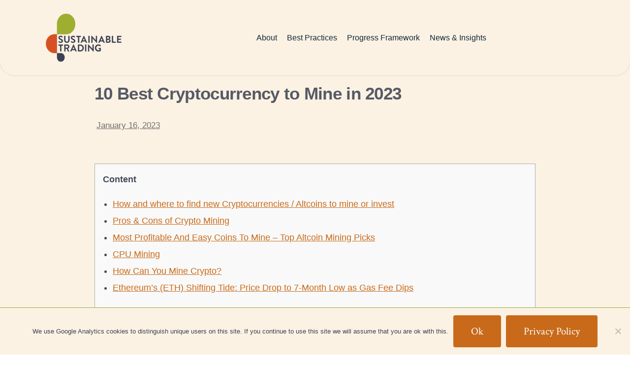

--- FILE ---
content_type: text/html; charset=UTF-8
request_url: https://sustainable-trading.org/10-best-cryptocurrency-to-mine-in-2023/
body_size: 101686
content:
<!doctype html>
<html lang="en-US">
<head>
	<meta charset="UTF-8" />
	<meta name="viewport" content="width=device-width, initial-scale=1" />
	<link rel="profile" href="https://gmpg.org/xfn/11" />
	<meta name='robots' content='index, follow, max-image-preview:large, max-snippet:-1, max-video-preview:-1' />

	<!-- This site is optimized with the Yoast SEO plugin v26.3 - https://yoast.com/wordpress/plugins/seo/ -->
	<title>10 Best Cryptocurrency to Mine in 2023 - Sustainable Trading</title>
	<link rel="canonical" href="https://sustainable-trading.org/10-best-cryptocurrency-to-mine-in-2023/" />
	<meta property="og:locale" content="en_US" />
	<meta property="og:type" content="article" />
	<meta property="og:title" content="10 Best Cryptocurrency to Mine in 2023 - Sustainable Trading" />
	<meta property="og:description" content="Content How and where to find new Cryptocurrencies / Altcoins to mine or invest Pros &#038; Cons of Crypto Mining Most Profitable And Easy Coins To Mine – Top Altcoin Mining Picks CPU Mining How Can You Mine Crypto? Ethereum’s (ETH) Shifting Tide: Price Drop to 7-Month Low as Gas Fee Dips Once the token [&hellip;]" />
	<meta property="og:url" content="https://sustainable-trading.org/10-best-cryptocurrency-to-mine-in-2023/" />
	<meta property="og:site_name" content="Sustainable Trading" />
	<meta property="article:published_time" content="2023-01-16T08:27:41+00:00" />
	<meta property="article:modified_time" content="2024-04-19T17:37:30+00:00" />
	<meta name="author" content="wendy Chan" />
	<meta name="twitter:card" content="summary_large_image" />
	<meta name="twitter:label1" content="Written by" />
	<meta name="twitter:data1" content="wendy Chan" />
	<meta name="twitter:label2" content="Est. reading time" />
	<meta name="twitter:data2" content="5 minutes" />
	<script type="application/ld+json" class="yoast-schema-graph">{"@context":"https://schema.org","@graph":[{"@type":"Article","@id":"https://sustainable-trading.org/10-best-cryptocurrency-to-mine-in-2023/#article","isPartOf":{"@id":"https://sustainable-trading.org/10-best-cryptocurrency-to-mine-in-2023/"},"author":{"name":"wendy Chan","@id":"https://sustainable-trading.org/#/schema/person/5b2a3d16c3f8b2e261260cd23e5ea44d"},"headline":"10 Best Cryptocurrency to Mine in 2023","datePublished":"2023-01-16T08:27:41+00:00","dateModified":"2024-04-19T17:37:30+00:00","mainEntityOfPage":{"@id":"https://sustainable-trading.org/10-best-cryptocurrency-to-mine-in-2023/"},"wordCount":1069,"publisher":{"@id":"https://sustainable-trading.org/#organization"},"articleSection":["Cryptocurrency exchange"],"inLanguage":"en-US"},{"@type":"WebPage","@id":"https://sustainable-trading.org/10-best-cryptocurrency-to-mine-in-2023/","url":"https://sustainable-trading.org/10-best-cryptocurrency-to-mine-in-2023/","name":"10 Best Cryptocurrency to Mine in 2023 - Sustainable Trading","isPartOf":{"@id":"https://sustainable-trading.org/#website"},"datePublished":"2023-01-16T08:27:41+00:00","dateModified":"2024-04-19T17:37:30+00:00","breadcrumb":{"@id":"https://sustainable-trading.org/10-best-cryptocurrency-to-mine-in-2023/#breadcrumb"},"inLanguage":"en-US","potentialAction":[{"@type":"ReadAction","target":["https://sustainable-trading.org/10-best-cryptocurrency-to-mine-in-2023/"]}]},{"@type":"BreadcrumbList","@id":"https://sustainable-trading.org/10-best-cryptocurrency-to-mine-in-2023/#breadcrumb","itemListElement":[{"@type":"ListItem","position":1,"name":"Home","item":"https://sustainable-trading.org/"},{"@type":"ListItem","position":2,"name":"10 Best Cryptocurrency to Mine in 2023"}]},{"@type":"WebSite","@id":"https://sustainable-trading.org/#website","url":"https://sustainable-trading.org/","name":"Sustainable Trading","description":"Transforming ESG practices in the financial markets trading industry","publisher":{"@id":"https://sustainable-trading.org/#organization"},"potentialAction":[{"@type":"SearchAction","target":{"@type":"EntryPoint","urlTemplate":"https://sustainable-trading.org/?s={search_term_string}"},"query-input":{"@type":"PropertyValueSpecification","valueRequired":true,"valueName":"search_term_string"}}],"inLanguage":"en-US"},{"@type":"Organization","@id":"https://sustainable-trading.org/#organization","name":"Sustainable Trading","url":"https://sustainable-trading.org/","logo":{"@type":"ImageObject","inLanguage":"en-US","@id":"https://sustainable-trading.org/#/schema/logo/image/","url":"https://sustainable-trading.org/wp-content/uploads/2024/11/cropped-ST-Logo-800x404-1.png","contentUrl":"https://sustainable-trading.org/wp-content/uploads/2024/11/cropped-ST-Logo-800x404-1.png","width":800,"height":404,"caption":"Sustainable Trading"},"image":{"@id":"https://sustainable-trading.org/#/schema/logo/image/"}},{"@type":"Person","@id":"https://sustainable-trading.org/#/schema/person/5b2a3d16c3f8b2e261260cd23e5ea44d","name":"wendy Chan","image":{"@type":"ImageObject","inLanguage":"en-US","@id":"https://sustainable-trading.org/#/schema/person/image/","url":"https://secure.gravatar.com/avatar/01c9035b36c1e0f10001b2f745d4c0bf9a9015c394815347d89dbea358ed3668?s=96&d=mm&r=g","contentUrl":"https://secure.gravatar.com/avatar/01c9035b36c1e0f10001b2f745d4c0bf9a9015c394815347d89dbea358ed3668?s=96&d=mm&r=g","caption":"wendy Chan"},"url":"https://sustainable-trading.org/author/wendy-chantherealizationgroup/"}]}</script>
	<!-- / Yoast SEO plugin. -->


<link rel='dns-prefetch' href='//fonts.googleapis.com' />
<link rel='dns-prefetch' href='//www.googletagmanager.com' />
<link href='https://fonts.gstatic.com' crossorigin='1' rel='preconnect' />
<link rel="alternate" type="application/rss+xml" title="Sustainable Trading &raquo; Feed" href="https://sustainable-trading.org/feed/" />
<link rel="alternate" type="application/rss+xml" title="Sustainable Trading &raquo; Comments Feed" href="https://sustainable-trading.org/comments/feed/" />
<link rel="alternate" type="application/rss+xml" title="Sustainable Trading &raquo; 10 Best Cryptocurrency to Mine in 2023 Comments Feed" href="https://sustainable-trading.org/10-best-cryptocurrency-to-mine-in-2023/feed/" />
<link rel="alternate" title="oEmbed (JSON)" type="application/json+oembed" href="https://sustainable-trading.org/wp-json/oembed/1.0/embed?url=https%3A%2F%2Fsustainable-trading.org%2F10-best-cryptocurrency-to-mine-in-2023%2F" />
<link rel="alternate" title="oEmbed (XML)" type="text/xml+oembed" href="https://sustainable-trading.org/wp-json/oembed/1.0/embed?url=https%3A%2F%2Fsustainable-trading.org%2F10-best-cryptocurrency-to-mine-in-2023%2F&#038;format=xml" />
		<style>
			.lazyload,
			.lazyloading {
				max-width: 100%;
			}
		</style>
		<style id='wp-img-auto-sizes-contain-inline-css'>
img:is([sizes=auto i],[sizes^="auto," i]){contain-intrinsic-size:3000px 1500px}
/*# sourceURL=wp-img-auto-sizes-contain-inline-css */
</style>
<style id='wp-emoji-styles-inline-css'>

	img.wp-smiley, img.emoji {
		display: inline !important;
		border: none !important;
		box-shadow: none !important;
		height: 1em !important;
		width: 1em !important;
		margin: 0 0.07em !important;
		vertical-align: -0.1em !important;
		background: none !important;
		padding: 0 !important;
	}
/*# sourceURL=wp-emoji-styles-inline-css */
</style>
<link rel='stylesheet' id='wp-block-library-css' href='https://sustainable-trading.org/wp-includes/css/dist/block-library/style.min.css?ver=6.9' media='all' />
<style id='classic-theme-styles-inline-css'>
/*! This file is auto-generated */
.wp-block-button__link{color:#fff;background-color:#32373c;border-radius:9999px;box-shadow:none;text-decoration:none;padding:calc(.667em + 2px) calc(1.333em + 2px);font-size:1.125em}.wp-block-file__button{background:#32373c;color:#fff;text-decoration:none}
/*# sourceURL=/wp-includes/css/classic-themes.min.css */
</style>
<style id='global-styles-inline-css'>
:root{--wp--preset--aspect-ratio--square: 1;--wp--preset--aspect-ratio--4-3: 4/3;--wp--preset--aspect-ratio--3-4: 3/4;--wp--preset--aspect-ratio--3-2: 3/2;--wp--preset--aspect-ratio--2-3: 2/3;--wp--preset--aspect-ratio--16-9: 16/9;--wp--preset--aspect-ratio--9-16: 9/16;--wp--preset--color--black: #000000;--wp--preset--color--cyan-bluish-gray: #abb8c3;--wp--preset--color--white: #ffffff;--wp--preset--color--pale-pink: #f78da7;--wp--preset--color--vivid-red: #cf2e2e;--wp--preset--color--luminous-vivid-orange: #ff6900;--wp--preset--color--luminous-vivid-amber: #fcb900;--wp--preset--color--light-green-cyan: #7bdcb5;--wp--preset--color--vivid-green-cyan: #00d084;--wp--preset--color--pale-cyan-blue: #8ed1fc;--wp--preset--color--vivid-cyan-blue: #0693e3;--wp--preset--color--vivid-purple: #9b51e0;--wp--preset--color--primary: rgb(199,105,25);--wp--preset--color--secondary: rgb(18,37,56);--wp--preset--color--tertiary: rgb(248,248,248);--wp--preset--color--quaternary: #ffffff;--wp--preset--gradient--vivid-cyan-blue-to-vivid-purple: linear-gradient(135deg,rgb(6,147,227) 0%,rgb(155,81,224) 100%);--wp--preset--gradient--light-green-cyan-to-vivid-green-cyan: linear-gradient(135deg,rgb(122,220,180) 0%,rgb(0,208,130) 100%);--wp--preset--gradient--luminous-vivid-amber-to-luminous-vivid-orange: linear-gradient(135deg,rgb(252,185,0) 0%,rgb(255,105,0) 100%);--wp--preset--gradient--luminous-vivid-orange-to-vivid-red: linear-gradient(135deg,rgb(255,105,0) 0%,rgb(207,46,46) 100%);--wp--preset--gradient--very-light-gray-to-cyan-bluish-gray: linear-gradient(135deg,rgb(238,238,238) 0%,rgb(169,184,195) 100%);--wp--preset--gradient--cool-to-warm-spectrum: linear-gradient(135deg,rgb(74,234,220) 0%,rgb(151,120,209) 20%,rgb(207,42,186) 40%,rgb(238,44,130) 60%,rgb(251,105,98) 80%,rgb(254,248,76) 100%);--wp--preset--gradient--blush-light-purple: linear-gradient(135deg,rgb(255,206,236) 0%,rgb(152,150,240) 100%);--wp--preset--gradient--blush-bordeaux: linear-gradient(135deg,rgb(254,205,165) 0%,rgb(254,45,45) 50%,rgb(107,0,62) 100%);--wp--preset--gradient--luminous-dusk: linear-gradient(135deg,rgb(255,203,112) 0%,rgb(199,81,192) 50%,rgb(65,88,208) 100%);--wp--preset--gradient--pale-ocean: linear-gradient(135deg,rgb(255,245,203) 0%,rgb(182,227,212) 50%,rgb(51,167,181) 100%);--wp--preset--gradient--electric-grass: linear-gradient(135deg,rgb(202,248,128) 0%,rgb(113,206,126) 100%);--wp--preset--gradient--midnight: linear-gradient(135deg,rgb(2,3,129) 0%,rgb(40,116,252) 100%);--wp--preset--gradient--primary-to-secondary: linear-gradient(135deg, rgb(199,105,25) 0%, rgb(18,37,56) 100%);--wp--preset--gradient--primary-to-tertiary: linear-gradient(135deg, rgb(199,105,25) 0%, rgb(248,248,248) 100%);--wp--preset--gradient--primary-to-background: linear-gradient(135deg, rgb(199,105,25) 0%, rgb(255,255,255) 100%);--wp--preset--gradient--secondary-to-tertiary: linear-gradient(135deg, rgb(18,37,56) 0%, rgb(255,255,255) 100%);--wp--preset--font-size--small: 17px;--wp--preset--font-size--medium: 21px;--wp--preset--font-size--large: 24px;--wp--preset--font-size--x-large: 42px;--wp--preset--font-size--huge: 30px;--wp--preset--spacing--20: 0.44rem;--wp--preset--spacing--30: 0.67rem;--wp--preset--spacing--40: 1rem;--wp--preset--spacing--50: 1.5rem;--wp--preset--spacing--60: 2.25rem;--wp--preset--spacing--70: 3.38rem;--wp--preset--spacing--80: 5.06rem;--wp--preset--shadow--natural: 6px 6px 9px rgba(0, 0, 0, 0.2);--wp--preset--shadow--deep: 12px 12px 50px rgba(0, 0, 0, 0.4);--wp--preset--shadow--sharp: 6px 6px 0px rgba(0, 0, 0, 0.2);--wp--preset--shadow--outlined: 6px 6px 0px -3px rgb(255, 255, 255), 6px 6px rgb(0, 0, 0);--wp--preset--shadow--crisp: 6px 6px 0px rgb(0, 0, 0);}:where(.is-layout-flex){gap: 0.5em;}:where(.is-layout-grid){gap: 0.5em;}body .is-layout-flex{display: flex;}.is-layout-flex{flex-wrap: wrap;align-items: center;}.is-layout-flex > :is(*, div){margin: 0;}body .is-layout-grid{display: grid;}.is-layout-grid > :is(*, div){margin: 0;}:where(.wp-block-columns.is-layout-flex){gap: 2em;}:where(.wp-block-columns.is-layout-grid){gap: 2em;}:where(.wp-block-post-template.is-layout-flex){gap: 1.25em;}:where(.wp-block-post-template.is-layout-grid){gap: 1.25em;}.has-black-color{color: var(--wp--preset--color--black) !important;}.has-cyan-bluish-gray-color{color: var(--wp--preset--color--cyan-bluish-gray) !important;}.has-white-color{color: var(--wp--preset--color--white) !important;}.has-pale-pink-color{color: var(--wp--preset--color--pale-pink) !important;}.has-vivid-red-color{color: var(--wp--preset--color--vivid-red) !important;}.has-luminous-vivid-orange-color{color: var(--wp--preset--color--luminous-vivid-orange) !important;}.has-luminous-vivid-amber-color{color: var(--wp--preset--color--luminous-vivid-amber) !important;}.has-light-green-cyan-color{color: var(--wp--preset--color--light-green-cyan) !important;}.has-vivid-green-cyan-color{color: var(--wp--preset--color--vivid-green-cyan) !important;}.has-pale-cyan-blue-color{color: var(--wp--preset--color--pale-cyan-blue) !important;}.has-vivid-cyan-blue-color{color: var(--wp--preset--color--vivid-cyan-blue) !important;}.has-vivid-purple-color{color: var(--wp--preset--color--vivid-purple) !important;}.has-black-background-color{background-color: var(--wp--preset--color--black) !important;}.has-cyan-bluish-gray-background-color{background-color: var(--wp--preset--color--cyan-bluish-gray) !important;}.has-white-background-color{background-color: var(--wp--preset--color--white) !important;}.has-pale-pink-background-color{background-color: var(--wp--preset--color--pale-pink) !important;}.has-vivid-red-background-color{background-color: var(--wp--preset--color--vivid-red) !important;}.has-luminous-vivid-orange-background-color{background-color: var(--wp--preset--color--luminous-vivid-orange) !important;}.has-luminous-vivid-amber-background-color{background-color: var(--wp--preset--color--luminous-vivid-amber) !important;}.has-light-green-cyan-background-color{background-color: var(--wp--preset--color--light-green-cyan) !important;}.has-vivid-green-cyan-background-color{background-color: var(--wp--preset--color--vivid-green-cyan) !important;}.has-pale-cyan-blue-background-color{background-color: var(--wp--preset--color--pale-cyan-blue) !important;}.has-vivid-cyan-blue-background-color{background-color: var(--wp--preset--color--vivid-cyan-blue) !important;}.has-vivid-purple-background-color{background-color: var(--wp--preset--color--vivid-purple) !important;}.has-black-border-color{border-color: var(--wp--preset--color--black) !important;}.has-cyan-bluish-gray-border-color{border-color: var(--wp--preset--color--cyan-bluish-gray) !important;}.has-white-border-color{border-color: var(--wp--preset--color--white) !important;}.has-pale-pink-border-color{border-color: var(--wp--preset--color--pale-pink) !important;}.has-vivid-red-border-color{border-color: var(--wp--preset--color--vivid-red) !important;}.has-luminous-vivid-orange-border-color{border-color: var(--wp--preset--color--luminous-vivid-orange) !important;}.has-luminous-vivid-amber-border-color{border-color: var(--wp--preset--color--luminous-vivid-amber) !important;}.has-light-green-cyan-border-color{border-color: var(--wp--preset--color--light-green-cyan) !important;}.has-vivid-green-cyan-border-color{border-color: var(--wp--preset--color--vivid-green-cyan) !important;}.has-pale-cyan-blue-border-color{border-color: var(--wp--preset--color--pale-cyan-blue) !important;}.has-vivid-cyan-blue-border-color{border-color: var(--wp--preset--color--vivid-cyan-blue) !important;}.has-vivid-purple-border-color{border-color: var(--wp--preset--color--vivid-purple) !important;}.has-vivid-cyan-blue-to-vivid-purple-gradient-background{background: var(--wp--preset--gradient--vivid-cyan-blue-to-vivid-purple) !important;}.has-light-green-cyan-to-vivid-green-cyan-gradient-background{background: var(--wp--preset--gradient--light-green-cyan-to-vivid-green-cyan) !important;}.has-luminous-vivid-amber-to-luminous-vivid-orange-gradient-background{background: var(--wp--preset--gradient--luminous-vivid-amber-to-luminous-vivid-orange) !important;}.has-luminous-vivid-orange-to-vivid-red-gradient-background{background: var(--wp--preset--gradient--luminous-vivid-orange-to-vivid-red) !important;}.has-very-light-gray-to-cyan-bluish-gray-gradient-background{background: var(--wp--preset--gradient--very-light-gray-to-cyan-bluish-gray) !important;}.has-cool-to-warm-spectrum-gradient-background{background: var(--wp--preset--gradient--cool-to-warm-spectrum) !important;}.has-blush-light-purple-gradient-background{background: var(--wp--preset--gradient--blush-light-purple) !important;}.has-blush-bordeaux-gradient-background{background: var(--wp--preset--gradient--blush-bordeaux) !important;}.has-luminous-dusk-gradient-background{background: var(--wp--preset--gradient--luminous-dusk) !important;}.has-pale-ocean-gradient-background{background: var(--wp--preset--gradient--pale-ocean) !important;}.has-electric-grass-gradient-background{background: var(--wp--preset--gradient--electric-grass) !important;}.has-midnight-gradient-background{background: var(--wp--preset--gradient--midnight) !important;}.has-small-font-size{font-size: var(--wp--preset--font-size--small) !important;}.has-medium-font-size{font-size: var(--wp--preset--font-size--medium) !important;}.has-large-font-size{font-size: var(--wp--preset--font-size--large) !important;}.has-x-large-font-size{font-size: var(--wp--preset--font-size--x-large) !important;}
:where(.wp-block-post-template.is-layout-flex){gap: 1.25em;}:where(.wp-block-post-template.is-layout-grid){gap: 1.25em;}
:where(.wp-block-term-template.is-layout-flex){gap: 1.25em;}:where(.wp-block-term-template.is-layout-grid){gap: 1.25em;}
:where(.wp-block-columns.is-layout-flex){gap: 2em;}:where(.wp-block-columns.is-layout-grid){gap: 2em;}
:root :where(.wp-block-pullquote){font-size: 1.5em;line-height: 1.6;}
/*# sourceURL=global-styles-inline-css */
</style>
<link rel='stylesheet' id='contact-form-7-css' href='https://sustainable-trading.org/wp-content/plugins/contact-form-7/includes/css/styles.css?ver=6.1.4' media='all' />
<link rel='stylesheet' id='cookie-notice-front-css' href='https://sustainable-trading.org/wp-content/plugins/cookie-notice/css/front.min.css?ver=2.5.11' media='all' />
<link rel='stylesheet' id='pgafu-public-style-css' href='https://sustainable-trading.org/wp-content/plugins/post-grid-and-filter-ultimate/assets/css/pgafu-public.css?ver=1.7.3' media='all' />
<link rel='stylesheet' id='dashicons-css' href='https://sustainable-trading.org/wp-includes/css/dashicons.min.css?ver=6.9' media='all' />
<link rel='stylesheet' id='rmp-menu-styles-css' href='https://sustainable-trading.org/wp-content/uploads/rmp-menu/css/rmp-menu.css?ver=923' media='all' />
<link rel='stylesheet' id='rt-wls-css' href='https://sustainable-trading.org/wp-content/plugins/wp-logo-showcase/assets/css/wplogoshowcase.css?ver=2.6.2' media='all' />
<link rel='stylesheet' id='wpos-slick-style-css' href='https://sustainable-trading.org/wp-content/plugins/wp-responsive-recent-post-slider/assets/css/slick.css?ver=3.6.7' media='all' />
<link rel='stylesheet' id='wppsac-public-style-css' href='https://sustainable-trading.org/wp-content/plugins/wp-responsive-recent-post-slider/assets/css/recent-post-style.css?ver=3.6.7' media='all' />
<link rel='stylesheet' id='wp-components-css' href='https://sustainable-trading.org/wp-includes/css/dist/components/style.min.css?ver=6.9' media='all' />
<link rel='stylesheet' id='godaddy-styles-css' href='https://sustainable-trading.org/wp-content/plugins/coblocks/includes/Dependencies/GoDaddy/Styles/build/latest.css?ver=2.0.2' media='all' />
<link rel='stylesheet' id='parent-style-css' href='https://sustainable-trading.org/wp-content/themes/go/style.css?v=1768854570&#038;ver=6.9' media='all' />
<link rel='stylesheet' id='child-style-css' href='https://sustainable-trading.org/wp-content/themes/go-child/style.css?v=1768854570&#038;ver=6.9' media='all' />
<link rel='preload' as='style' href='https://fonts.googleapis.com/css?family=Crimson+Text%3A400%2C400i%2C700%2C700i%7CNunito+Sans%3A400%2C400i%2C600%2C700&#038;subset=latin%2Clatin-ext&#038;display=swap&#038;ver=1.8.18' />
<link rel='stylesheet' id='go-fonts-css' href='https://fonts.googleapis.com/css?family=Crimson+Text%3A400%2C400i%2C700%2C700i%7CNunito+Sans%3A400%2C400i%2C600%2C700&#038;subset=latin%2Clatin-ext&#038;display=swap&#038;ver=1.8.18' media="print" onload="this.media='all'" />

<noscript><link rel="stylesheet" href="https://fonts.googleapis.com/css?family=Crimson+Text%3A400%2C400i%2C700%2C700i%7CNunito+Sans%3A400%2C400i%2C600%2C700&#038;subset=latin%2Clatin-ext&#038;display=swap&#038;ver=1.8.18" /></noscript><link rel='stylesheet' id='go-style-css' href='https://sustainable-trading.org/wp-content/themes/go/dist/css/style-shared.min.css?ver=1.8.18' media='all' />
<link rel='stylesheet' id='go-design-style-traditional-css' href='https://sustainable-trading.org/wp-content/themes/go/dist/css/design-styles/style-traditional.min.css?ver=1.8.18' media='all' />
<link rel='stylesheet' id='elementor-frontend-css' href='https://sustainable-trading.org/wp-content/plugins/elementor/assets/css/frontend.min.css?ver=3.33.4' media='all' />
<link rel='stylesheet' id='eael-general-css' href='https://sustainable-trading.org/wp-content/plugins/essential-addons-for-elementor-lite/assets/front-end/css/view/general.min.css?ver=6.4.0' media='all' />
<script id="cookie-notice-front-js-before">
var cnArgs = {"ajaxUrl":"https:\/\/sustainable-trading.org\/wp-admin\/admin-ajax.php","nonce":"f2204a2bd2","hideEffect":"fade","position":"bottom","onScroll":false,"onScrollOffset":100,"onClick":false,"cookieName":"cookie_notice_accepted","cookieTime":2592000,"cookieTimeRejected":2592000,"globalCookie":false,"redirection":false,"cache":false,"revokeCookies":false,"revokeCookiesOpt":"automatic"};

//# sourceURL=cookie-notice-front-js-before
</script>
<script src="https://sustainable-trading.org/wp-content/plugins/cookie-notice/js/front.min.js?ver=2.5.11" id="cookie-notice-front-js"></script>
<script src="https://sustainable-trading.org/wp-includes/js/jquery/jquery.min.js?ver=3.7.1" id="jquery-core-js"></script>
<script src="https://sustainable-trading.org/wp-includes/js/jquery/jquery-migrate.min.js?ver=3.4.1" id="jquery-migrate-js"></script>
<link rel="https://api.w.org/" href="https://sustainable-trading.org/wp-json/" /><link rel="alternate" title="JSON" type="application/json" href="https://sustainable-trading.org/wp-json/wp/v2/posts/5327" /><link rel="EditURI" type="application/rsd+xml" title="RSD" href="https://sustainable-trading.org/xmlrpc.php?rsd" />
<meta name="generator" content="WordPress 6.9" />
<link rel='shortlink' href='https://sustainable-trading.org/?p=5327' />
<meta name="generator" content="Site Kit by Google 1.170.0" />		<script>
			document.documentElement.className = document.documentElement.className.replace('no-js', 'js');
		</script>
				<style>
			.no-js img.lazyload {
				display: none;
			}

			figure.wp-block-image img.lazyloading {
				min-width: 150px;
			}

			.lazyload,
			.lazyloading {
				--smush-placeholder-width: 100px;
				--smush-placeholder-aspect-ratio: 1/1;
				width: var(--smush-image-width, var(--smush-placeholder-width)) !important;
				aspect-ratio: var(--smush-image-aspect-ratio, var(--smush-placeholder-aspect-ratio)) !important;
			}

						.lazyload, .lazyloading {
				opacity: 0;
			}

			.lazyloaded {
				opacity: 1;
				transition: opacity 400ms;
				transition-delay: 0ms;
			}

					</style>
				<style>
			:root {
				--go--color--white: hsl(0, 0%, 100%);
									--go--color--primary: hsl(28, 78%, 44%);
				
									--go--color--secondary: hsl(210, 51%, 15%);
				
									--go--color--tertiary: hsl(0, 0%, 97%);
				
									--go--color--background: hsl(0, 0%, 100%);
				
									--go-header--color--background: hsl(44, 73%, 94%);
				
				
									--go-footer--color--background: hsl(210, 1%, 61%);
				
									--go-footer-heading--color--text: hsl(0, 0%, 100%);
				
									--go-footer--color--text: hsl(0, 0%, 100%);
					--go-footer-navigation--color--text: hsl(0, 0%, 100%);
				
				
									--go-logo--max-width: 296px;
				
									--go-logo-mobile--max-width: 128px;
				
									--go--viewport-basis: 1100;
				
				
				
				
				
							}

			.has-primary-to-secondary-gradient-background {
				background: -webkit-linear-gradient(135deg, var(--go--color--primary) 0%, var(--go--color--secondary) 100%);
				background: -o-linear-gradient(135deg, var(--go--color--primary) 0%, var(--go--color--secondary) 100%);
				background: linear-gradient(135deg, var(--go--color--primary) 0%, var(--go--color--secondary) 100%);
			}

			.has-primary-to-tertiary-gradient-background {
				background: -webkit-linear-gradient(135deg, var(--go--color--primary) 0%, var(--go--color--tertiary) 100%);
				background: -o-linear-gradient(135deg, var(--go--color--primary) 0%, var(--go--color--tertiary) 100%);
				background: linear-gradient(135deg, var(--go--color--primary) 0%, var(--go--color--tertiary) 100%);
			}

			.has-primary-to-background-gradient-background {
				background: -webkit-linear-gradient(135deg, var(--go--color--primary) 0%, var(--go--color--background) 100%);
				background: -o-linear-gradient(135deg, var(--go--color--primary) 0%, var(--go--color--background) 100%);
				background: linear-gradient(135deg, var(--go--color--primary) 0%, var(--go--color--background) 100%);
			}

			.has-secondary-to-tertiary-gradient-background {
				background: -webkit-linear-gradient(135deg, var(--go--color--secondary) 0%, var(--go--color--tertiary) 100%);
				background: -o-linear-gradient(135deg, var(--go--color--secondary) 0%, var(--go--color--tertiary) 100%);
				background: linear-gradient(135deg, var(--go--color--secondary) 0%, var(--go--color--tertiary) 100%);
			}
		</style>
	<meta name="generator" content="Elementor 3.33.4; features: additional_custom_breakpoints; settings: css_print_method-external, google_font-enabled, font_display-auto">
			<style>
				.e-con.e-parent:nth-of-type(n+4):not(.e-lazyloaded):not(.e-no-lazyload),
				.e-con.e-parent:nth-of-type(n+4):not(.e-lazyloaded):not(.e-no-lazyload) * {
					background-image: none !important;
				}
				@media screen and (max-height: 1024px) {
					.e-con.e-parent:nth-of-type(n+3):not(.e-lazyloaded):not(.e-no-lazyload),
					.e-con.e-parent:nth-of-type(n+3):not(.e-lazyloaded):not(.e-no-lazyload) * {
						background-image: none !important;
					}
				}
				@media screen and (max-height: 640px) {
					.e-con.e-parent:nth-of-type(n+2):not(.e-lazyloaded):not(.e-no-lazyload),
					.e-con.e-parent:nth-of-type(n+2):not(.e-lazyloaded):not(.e-no-lazyload) * {
						background-image: none !important;
					}
				}
			</style>
			<link rel="icon" href="https://sustainable-trading.org/wp-content/uploads/2021/11/fav.png" sizes="32x32" />
<link rel="icon" href="https://sustainable-trading.org/wp-content/uploads/2021/11/fav.png" sizes="192x192" />
<link rel="apple-touch-icon" href="https://sustainable-trading.org/wp-content/uploads/2021/11/fav.png" />
<meta name="msapplication-TileImage" content="https://sustainable-trading.org/wp-content/uploads/2021/11/fav.png" />
		<style id="wp-custom-css">
			/* Code in /wp-content/themes/go/dist/css/style-shared.min.css was breaking home page - following CSS to override/fix */

.entry-content > * {
  max-width: 100% !important;
  width: 100% !important;
}

/* Amends to footer */

footer .footerbottomlogo{
	text-align:center;
	width:100%;
	padding:20px;
}

footer .footerbottomlogo img{
	max-width:200px;
	width:auto;
	height:auto;
}

footer .sitefootertext {
	padding:20px;
        text-align:center;
	width:100%;
}

footer .sitefootertext a{
	text-decoration:underline;
	font-weight:bold;
}

footer .sitefootertext p{
	margin-bottom:5px;
}



/* Home page - white bar appearing above footer/below main content for some reason */

.page-id-763 .elementor.elementor-763{
	margin-bottom:0 !important;
}

		</style>
			
<!-- Global site tag (gtag.js) - Google Analytics -->
<script async src="https://www.googletagmanager.com/gtag/js?id=G-SEHTXX8S3W"></script>
<script>
  window.dataLayer = window.dataLayer || [];
  function gtag(){dataLayer.push(arguments);}
  gtag('js', new Date());

  gtag('config', 'G-SEHTXX8S3W');
</script>

</head>

<body
		class="wp-singular post-template-default single single-post postid-5327 single-format-standard wp-custom-logo wp-embed-responsive wp-theme-go wp-child-theme-go-child cookies-not-set wls_chrome wls_osx is-style-traditional has-header-1 has-footer-4 has-header-background has-footer-background has-page-titles singular elementor-default elementor-kit-18"
>

				<button type="button"  aria-controls="rmp-container-1510" aria-label="Menu Trigger" id="rmp_menu_trigger-1510"  class="rmp_menu_trigger rmp-menu-trigger-boring">
								<span class="rmp-trigger-box">
									<span class="responsive-menu-pro-inner"></span>
								</span>
					</button>
						<div id="rmp-container-1510" class="rmp-container rmp-container rmp-slide-right">
				<div id="rmp-menu-wrap-1510" class="rmp-menu-wrap"><ul id="rmp-menu-1510" class="rmp-menu" role="menubar" aria-label="Menu"><li id="rmp-menu-item-7738" class=" menu-item menu-item-type-post_type menu-item-object-page rmp-menu-item rmp-menu-top-level-item" role="none"><a  href="https://sustainable-trading.org/about-sustainable-trading/"  class="rmp-menu-item-link"  role="menuitem"  >About</a></li><li id="rmp-menu-item-7737" class=" menu-item menu-item-type-post_type menu-item-object-page rmp-menu-item rmp-menu-top-level-item" role="none"><a  href="https://sustainable-trading.org/best-practices/"  class="rmp-menu-item-link"  role="menuitem"  >Best Practices</a></li><li id="rmp-menu-item-7739" class=" menu-item menu-item-type-post_type menu-item-object-page rmp-menu-item rmp-menu-top-level-item" role="none"><a  href="https://sustainable-trading.org/our-work/member-progress-framework/"  class="rmp-menu-item-link"  role="menuitem"  >Progress Framework</a></li><li id="rmp-menu-item-1480" class=" menu-item menu-item-type-post_type menu-item-object-page rmp-menu-item rmp-menu-top-level-item" role="none"><a  href="https://sustainable-trading.org/news-and-resources/"  class="rmp-menu-item-link"  role="menuitem"  >News &#038; Insights</a></li></ul></div>			</div>
			
	<div id="page" class="site">

		<a class="skip-link screen-reader-text" href="#site-content">Skip to content</a>

		<header id="site-header" class="site-header  header relative has-background header-1" role="banner" itemscope itemtype="http://schema.org/WPHeader">

			<div class="header__inner flex items-center justify-between h-inherit w-full relative">

				<div class="header__extras">
										
	<button
		id="header__search-toggle"
		class="header__search-toggle"
		data-toggle-target=".search-modal"
		data-set-focus=".search-modal .search-form__input"
		type="button"
		aria-controls="js-site-search"
			>
		<div class="search-toggle-icon">
			<svg role="img" viewBox="0 0 20 20" xmlns="http://www.w3.org/2000/svg"><path d="m18.0553691 9.08577774c0-4.92630404-4.02005-8.94635404-8.94635408-8.94635404-4.92630404 0-8.96959132 4.02005-8.96959132 8.94635404 0 4.92630406 4.02005 8.94635406 8.94635404 8.94635406 2.13783006 0 4.08976186-.7435931 5.64665986-1.9984064l3.8109144 3.8109145 1.3245252-1.3245252-3.8341518-3.7876771c1.2548133-1.5336607 2.0216437-3.5088298 2.0216437-5.64665986zm-8.96959136 7.11060866c-3.90386358 0-7.08737138-3.1835078-7.08737138-7.08737138s3.1835078-7.08737138 7.08737138-7.08737138c3.90386356 0 7.08737136 3.1835078 7.08737136 7.08737138s-3.1602705 7.08737138-7.08737136 7.08737138z" /></svg>
		</div>
		<span class="screen-reader-text">Search Toggle</span>
	</button>

										</div>

				<div class="header__title-nav flex items-center flex-nowrap">

					<div class="header__titles lg:flex items-center" itemscope itemtype="http://schema.org/Organization"><h1 class="custom-logo"><a href="https://sustainable-trading.org/" class="custom-logo-link" rel="home"><img width="800" height="404" src="https://sustainable-trading.org/wp-content/uploads/2024/11/cropped-ST-Logo-800x404-1.png" class="custom-logo" alt="Sustainable Trading" decoding="async" srcset="https://sustainable-trading.org/wp-content/uploads/2024/11/cropped-ST-Logo-800x404-1.png 800w, https://sustainable-trading.org/wp-content/uploads/2024/11/cropped-ST-Logo-800x404-1-300x152.png 300w, https://sustainable-trading.org/wp-content/uploads/2024/11/cropped-ST-Logo-800x404-1-768x388.png 768w" sizes="(max-width: 800px) 100vw, 800px" /></a></h1></div>
					
						<nav id="header__navigation" class="header__navigation" aria-label="Horizontal" role="navigation" itemscope itemtype="http://schema.org/SiteNavigationElement">

							<div class="header__navigation-inner">
								<div class="menu-header-menu-container"><ul id="menu-header-menu" class="primary-menu"><li id="menu-item-7738" class="menu-item menu-item-type-post_type menu-item-object-page menu-item-7738"><a href="https://sustainable-trading.org/about-sustainable-trading/">About</a></li>
<li id="menu-item-7737" class="menu-item menu-item-type-post_type menu-item-object-page menu-item-7737"><a href="https://sustainable-trading.org/best-practices/">Best Practices</a></li>
<li id="menu-item-7739" class="menu-item menu-item-type-post_type menu-item-object-page menu-item-7739"><a href="https://sustainable-trading.org/our-work/member-progress-framework/">Progress Framework</a></li>
<li id="menu-item-1480" class="menu-item menu-item-type-post_type menu-item-object-page menu-item-1480"><a href="https://sustainable-trading.org/news-and-resources/">News &#038; Insights</a></li>
</ul></div>							</div>

						</nav>

					
				</div>

				
	<div class="header__nav-toggle">
		<button
			id="nav-toggle"
			class="nav-toggle"
			type="button"
			aria-controls="header__navigation"
					>
			<div class="nav-toggle-icon">
				<svg role="img" viewBox="0 0 24 24" xmlns="http://www.w3.org/2000/svg"><path d="m3.23076923 15.4615385c-1.78430492 0-3.23076923-1.4464647-3.23076923-3.2307693 0-1.7843045 1.44646431-3.2307692 3.23076923-3.2307692s3.23076923 1.4464647 3.23076923 3.2307692c0 1.7843046-1.44646431 3.2307693-3.23076923 3.2307693zm8.76923077 0c-1.7843049 0-3.23076923-1.4464647-3.23076923-3.2307693 0-1.7843045 1.44646433-3.2307692 3.23076923-3.2307692s3.2307692 1.4464647 3.2307692 3.2307692c0 1.7843046-1.4464643 3.2307693-3.2307692 3.2307693zm8.7692308 0c-1.784305 0-3.2307693-1.4464647-3.2307693-3.2307693 0-1.7843045 1.4464643-3.2307692 3.2307693-3.2307692 1.7843049 0 3.2307692 1.4464647 3.2307692 3.2307692 0 1.7843046-1.4464643 3.2307693-3.2307692 3.2307693z" /></svg>
			</div>
			<div class="nav-toggle-icon nav-toggle-icon--close">
				<svg role="img" viewBox="0 0 24 24" xmlns="http://www.w3.org/2000/svg"><path d="m21.2325621 4.63841899c.526819-.52681908.5246494-1.38313114-.0035241-1.9113046l.0438476.04384757c-.5287653-.52876531-1.3869798-.52784878-1.9113046-.00352402l-7.065629 7.06562899c-.1634497.16344977-.4265682.16533585-.591904 0l-7.06562901-7.06562899c-.52681908-.52681907-1.38313114-.52464944-1.9113046.00352402l.04384757-.04384757c-.52876531.52876532-.52784878 1.38697983-.00352402 1.9113046l7.06562899 7.06562901c.16344977.1634497.16533585.4265682 0 .591904l-7.06562899 7.065629c-.52681907.5268191-.52464944 1.3831311.00352402 1.9113046l-.04384757-.0438476c.52876532.5287654 1.38697983.5278488 1.9113046.0035241l7.06562901-7.065629c.1634497-.1634498.4265682-.1653359.591904 0l7.065629 7.065629c.5268191.526819 1.3831311.5246494 1.9113046-.0035241l-.0438476.0438476c.5287654-.5287653.5278488-1.3869798.0035241-1.9113046l-7.065629-7.065629c-.1634498-.1634497-.1653359-.4265682 0-.591904z" fill-rule="evenodd" /></svg>
			</div>
			<span class="screen-reader-text">Menu</span>
		</button>
	</div>

	
			</div>

			
<div
	class="search-modal"
	data-modal-target-string=".search-modal"
	aria-expanded="false"
	>

	<div class="search-modal-inner">

		<div
id="js-site-search"
class="site-search"
itemscope
itemtype="http://schema.org/WebSite"
>
	<form role="search" id="searchform" class="search-form" method="get" action="https://sustainable-trading.org/">
		<meta itemprop="target" content="https://sustainable-trading.org//?s={s}" />
		<label for="search-field">
			<span class="screen-reader-text">Search for:</span>
		</label>
		<input itemprop="query-input" type="search" id="search-field" class="input input--search search-form__input" autocomplete="off" placeholder="Search &hellip;" value="" name="s" />
		<button type="submit" class="search-input__button">
			<span class="search-input__label">Submit</span>
			<svg role="img" class="search-input__arrow-icon" width="30" height="28" viewBox="0 0 30 28" fill="inherit" xmlns="http://www.w3.org/2000/svg">
				<g clip-path="url(#clip0)">
					<path d="M16.1279 0L29.9121 13.7842L16.1279 27.5684L14.8095 26.25L26.3378 14.7217H-6.10352e-05V12.8467H26.3378L14.8095 1.31844L16.1279 0Z" fill="inherit"/>
				</g>
				<defs>
					<clipPath id="clip0">
						<rect width="29.9121" height="27.5684" fill="white"/>
					</clipPath>
				</defs>
			</svg>
		</button>
	</form>
</div>

	</div><!-- .search-modal-inner -->

</div><!-- .search-modal -->

		</header>

		<main id="site-content" class="site-content" role="main">
<article class="post-5327 post type-post status-publish format-standard hentry category-cryptocurrency-exchange" id="post-5327">

	
	
	<div class="main-content-sec">
	<div class="main-post-image">
		<div class="post__thumbnail">
					</div>
		
		
	</div>
	<header class="entry-header m-auto px">
		
		<h1 class="post__title entry-title m-0">10 Best Cryptocurrency to Mine in 2023</h1>			
	</header>
	<div class="content-area__wrapper">

	<div class="post__meta--wrapper post__meta--single post__meta--top">

		<ul class="post__meta list-reset">

							<li class="post-author meta-wrapper">
					<span class="meta-icon">
						<span class="screen-reader-text">Post author</span>
						<svg role="img" aria-hidden="true" width="24px" height="24px" viewBox="0 0 24 24" xmlns="http://www.w3.org/2000/svg">
    <g fill="none">
        <g fill="currentColor">
            <path d="M16,18 L0,18 L0,16 C0,13.790861 1.790861,12 4,12 L12,12 C14.209139,12 16,13.790861 16,16 L16,18 Z M8,8 C5.790861,8 4,6.209139 4,4 C4,1.790861 5.790861,0 8,0 C10.209139,0 12,1.790861 12,4 C12,6.209139 10.209139,8 8,8 Z"></path>
        </g>
    </g>
</svg>
					</span>
					<span class="meta-text">
						By <a href="https://sustainable-trading.org/author/wendy-chantherealizationgroup/">wendy Chan</a>					</span>
				</li>
								<li class="post-date">
					<a class="meta-wrapper" href="https://sustainable-trading.org/10-best-cryptocurrency-to-mine-in-2023/">
						<span class="meta-icon">
							<span class="screen-reader-text">Post date</span>
							<svg role="img" aria-hidden="true" height="24" viewBox="0 0 24 24" width="24" xmlns="http://www.w3.org/2000/svg"><path d="m19 5h-1v-2h-2v2h-8v-2h-2v2h-1c-1.1 0-2 .9-2 2v12c0 1.1.9 2 2 2h14c1.1 0 2-.9 2-2v-12c0-1.1-.9-2-2-2zm0 14h-14v-10h14z" /></svg>
						</span>
						<span class="meta-text">
							<time datetime="2023-01-16T08:27:41+00:00">January 16, 2023</time>						</span>
					</a>
				</li>
								<li class="post-categories meta-wrapper">
					<span class="meta-icon">
						<span class="screen-reader-text">Categories</span>
						<svg role="img" aria-hidden="true" xmlns="http://www.w3.org/2000/svg" width="24" height="24" viewBox="0 0 24 24" fill="none"><path d="M21 12c0 1.66-4 3-9 3s-9-1.34-9-3"></path><path d="M3 5v14c0 1.66 4 3 9 3s9-1.34 9-3V5"></path></svg>
					</span>
					<span class="meta-text">
						In <a href="https://sustainable-trading.org/category/cryptocurrency-exchange/" rel="category tag">Cryptocurrency exchange</a>					</span>
				</li>
				
		</ul>

	</div>

			<div class="content-area entry-content">
			<div id="toc" style="background: #f9f9f9;border: 1px solid #aaa;display: table;margin-bottom: 1em;padding: 1em;width: 350px;">
<p class="toctitle" style="font-weight: 700;text-align: center;">Content</p>
<ul class="toc_list">
<li><a href="#toc-0">How and where to find new Cryptocurrencies / Altcoins to mine or invest</a></li>
<li><a href="#toc-1">Pros &#038; Cons of Crypto Mining</a></li>
<li><a href="#toc-2">Most Profitable And Easy Coins To Mine – Top Altcoin Mining Picks</a></li>
<li><a href="#toc-3">CPU Mining</a></li>
<li><a href="#toc-5">How Can You Mine Crypto?</a></li>
<li><a href="#toc-6">Ethereum’s (ETH) Shifting Tide: Price Drop to 7-Month Low as Gas Fee Dips</a></li>
</ul>
</div>
<p><img decoding="async" class='wp-post-image' style='display: block;margin-left:auto;margin-right:auto;' src="[data-uri]" width="252px" alt="New coins to mine"/></p>
<p>Once the token is live, TG.Casino will periodically and systematically buy pack a portion of tokens using casino profits. TG.Casino Token ($TGC) is another new crypto presale that raced to $150,000 raised just minutes after its $TGC token launched. Wall Street Memes has enjoyed one of the best crypto presales ever, raising over $25 million. MK  tokens are available for $0.1667 with the presale having a hard cap of $10 million. More info and  the latest news on the project is available in the Telegram group or the whitepaper.</p>
<div style='text-align:center'><iframe width='562' height='310' data-src='https://www.youtube.com/embed/epADxyhHuGo' frameborder='0' alt='New coins to mine' allowfullscreen src='[data-uri]' class='lazyload' data-load-mode='1'></iframe></div>
<p>So you won’t find brand new coins here but still they are not so popular. Also the best part is all coins / tokens listed here comes with market valuation as all these are listed on one or more exchanges. Mining was popularised by Bitcoin that uses the same system to secure their blockchain. The mining industry consolidates and professionalizes, due to which it becomes quite difficult to mine coins with GPU (Graphics Processing Unit).</p>
<h2 id="toc-0">How and where to find new Cryptocurrencies / Altcoins to mine or invest</h2>
<p>This is especially the case once the crypto project has increased in popularity. As such, one of the most effective ways to find hot new crypto coins to invest in is by researching up-and-coming launches. The two tokens utilized in its crypto-economics are THETA and TFUEL. THETA is the Theta protocol&#8217;s governance token and is used to stake nodes, create blocks, and take part in the protocol&#8217;s governance.</p>
<p><img decoding="async" class='aligncenter' style='display: block;margin-left:auto;margin-right:auto;' src="[data-uri]" width="259px" alt="New coins to mine"/></p>
<p>So next on our list is a token that is an excellent crypto as well as a social investment, ingrained in wildlife conservation. The next cryptocurrency on our list is $TUK, the native token of eTukTuk, a brand-new eco-friendly project that is about to launch its presale. At the heart of the Launchpad XYZ ecosystem is LPX – the project’s native utility token. As noted in the Launchpad XYZ whitepaper, LPX will be required for many essential tasks, such as paying exchange fees and listing assets on Launchpad XYZ marketplaces. The community behind Wall Street Memes may be a significant pillar of support, potentially ensuring the project&#8217;s longevity. The project also offers staking to allow holders to generate a passive income.</p>
<h2 id="toc-1">Pros &#038; Cons of Crypto Mining</h2>
<p>The ideal investment would be a project that already has a prominent brand and is branching out into different blockchain protocols. LasMeta is a Metaverse platform launched to enable poker player to immerse themselves in the ultimate gaming experience <a href="https://www.tokenexus.com/new-coins-to-mine/">New coins to mine</a> by using virtual reality headsets. It runs on the Ethereum blockchain and also enables players to earn rewards. The platform has enabled investors to stake their coins while they wait for them to be released, so they can earn rewards.</p>
<p>Northern Coin (NORT) is one of the most reliable cryptocurrencies that has been released in 2018. The coin works on XEVAN algorithm where block rewards are given out every 90 days. It also utilizes both Proof-of-Work and Proof-of-Stake protocols.</p>
<h2 id="toc-2">Most Profitable And Easy Coins To Mine – Top Altcoin Mining Picks</h2>
<p>The Bitcoin Minetrix whitepaper states that users can receive allocated mining times and a percentage-based reward from mining revenues. By tokenizing the cloud mining process, Bitcoin Minetrix has effectively made cloud mining possible without having prior knowledge of cryptos or mining. It is important to note that mining cryptocurrency from home can result in high electricity bills.</p>
<ul>
<li>Bitcoin Minetrix wants to raise $1.54 million from the first presale stage &#8211; which ends on October 16, 2023.</li>
<li>As such, investors can use this passive trading method to allocate $200 or more to copy a seasoned trader with experience in crypto assets.</li>
<li>Also, $TUK token owners can stake the tokens to earn an APY (Annual Percentage Yield) that grows with the rise in transactions and EVSEs.</li>
<li>One of the main reasons is that the difficulty level of mining bitcoin has increased significantly over the years.</li>
<li>Zencash (ZEN) is one of the cryptocurrencies based on Zcash’s zero-knowledge encryption protocol, which promotes almost fully anonymous cryptocurrency transactions.</li>
<li>The best way of making a profit is to research the cryptocurrency projects yourself to ensure they are legitimate and viable.</li>
<li>The use of this specific algorithm lets miners avoid investing in expensive mining-centric machines.</li>
</ul>
<p>A product such as an iPhone can be produced with components from 40+ countries, making environmental accounting difficult to do. One of the top features of Cogwise is the smart contract generator &#8211; which simplifies the process of creating smart contracts for those without experience in this field. Users can also leverage Cogwise’s wallet tracking system, which analyzes and monitors the movements of other external crypto wallets. The subscriptions can be made with $YPRED &#8211; the native token of this ecosystem. Along with insights, users can access a prediction marketplace where financial quants and analysts create models determining their future predictions. The payment options on Scorpion Casino are now limited to cryptocurrencies like Bitcoin, ETH, and BNB.</p>
<h2 id="toc-3">CPU Mining</h2>
<p>Lethean and Yadacoin being the more popular CPU mineable coins we were able to find currently. We’re sure there are many others out there, but it seems some are with inactive communities. With all the new ASIC miners&nbsp;coming out these days I find myself wanting to find <a href="https://www.tokenexus.com/">https://www.tokenexus.com/</a>. However, I noticed there isn’t&nbsp;any single source to find new mineable crypto so I took the liberty of doing some research, and this what I discovered. Even if the speakers don’t mention new cryptocurrencies during the speech, investors can speak to them after the event. Meeting one of the attendees who know about new crypto launches is highly likely.</p>
<p><img decoding="async" class='aligncenter' style='display: block;margin-left:auto;margin-right:auto;' src="[data-uri]" width="259px" alt="New coins to mine"/></p>
<p>The platform’s primary focus is on smart contracts, bandwidth transactions, and decentralized oracles. This core protocol has nodes that essentially communicate with each other and relay transactions happening within the blockchain. The Digibyte network uses different algorithms and has a hard cap of 21-billion coins. However, the cost of this Dash ASIC miner can discourage new miners, but in the end, it’s completely worth it. They want the platform to work with their own oracles that they will create.</p>
		</div>

		
	</div>
</div>
</article>

	</main>
	
	<footer id="colophon" class="site-footer site-footer--4 has-background">
   <div class="site-footer__inner m-auto max-w-wide">
      <div class="flex flex-wrap lg:justify-start lg:flex-nowrap">
         <div class="footerbottomlogo">
         <img src="https://sustainable-trading.org/wp-content/uploads/2021/10/logo-1.png">
         </div>
         <div class="sitefootertext">
         <p>Sustainable Trading ceased operations in September 2025 following a managed wind-down.</p><p>Its legacy resources remain publicly available to support continued progress across the industry.</p>
         <p>
    <a href="https://sustainable-trading.org/sustainable-trading-closes-doors-but-leaves-behind-a-lasting-industry-legacy/" class="footerbuttonlink">
      Read more about the closure and legacy.
    </a>
  </p>
      </div>


  <div class="site-info text-sm mb-0">
      <span class="copyright">© Copyright 2026 | Sustainable Financial Markets Limited (Dissolved) | All Rights Reserved | <a href="https://sustainable-trading.org/privacy-policy/"> Privacy Policy</a></span>

    </div>
      </div>
   </div>
</footer>

	</div>

	<script type="speculationrules">
{"prefetch":[{"source":"document","where":{"and":[{"href_matches":"/*"},{"not":{"href_matches":["/wp-*.php","/wp-admin/*","/wp-content/uploads/*","/wp-content/*","/wp-content/plugins/*","/wp-content/themes/go-child/*","/wp-content/themes/go/*","/*\\?(.+)"]}},{"not":{"selector_matches":"a[rel~=\"nofollow\"]"}},{"not":{"selector_matches":".no-prefetch, .no-prefetch a"}}]},"eagerness":"conservative"}]}
</script>
			<script>
				const lazyloadRunObserver = () => {
					const lazyloadBackgrounds = document.querySelectorAll( `.e-con.e-parent:not(.e-lazyloaded)` );
					const lazyloadBackgroundObserver = new IntersectionObserver( ( entries ) => {
						entries.forEach( ( entry ) => {
							if ( entry.isIntersecting ) {
								let lazyloadBackground = entry.target;
								if( lazyloadBackground ) {
									lazyloadBackground.classList.add( 'e-lazyloaded' );
								}
								lazyloadBackgroundObserver.unobserve( entry.target );
							}
						});
					}, { rootMargin: '200px 0px 200px 0px' } );
					lazyloadBackgrounds.forEach( ( lazyloadBackground ) => {
						lazyloadBackgroundObserver.observe( lazyloadBackground );
					} );
				};
				const events = [
					'DOMContentLoaded',
					'elementor/lazyload/observe',
				];
				events.forEach( ( event ) => {
					document.addEventListener( event, lazyloadRunObserver );
				} );
			</script>
			<script src="https://sustainable-trading.org/wp-content/plugins/coblocks/dist/js/coblocks-animation.js?ver=3.1.16" id="coblocks-animation-js"></script>
<script src="https://sustainable-trading.org/wp-content/plugins/coblocks/dist/js/vendors/tiny-swiper.js?ver=3.1.16" id="coblocks-tiny-swiper-js"></script>
<script id="coblocks-tinyswiper-initializer-js-extra">
var coblocksTinyswiper = {"carouselPrevButtonAriaLabel":"Previous","carouselNextButtonAriaLabel":"Next","sliderImageAriaLabel":"Image"};
//# sourceURL=coblocks-tinyswiper-initializer-js-extra
</script>
<script src="https://sustainable-trading.org/wp-content/plugins/coblocks/dist/js/coblocks-tinyswiper-initializer.js?ver=3.1.16" id="coblocks-tinyswiper-initializer-js"></script>
<script src="https://sustainable-trading.org/wp-includes/js/dist/hooks.min.js?ver=dd5603f07f9220ed27f1" id="wp-hooks-js"></script>
<script src="https://sustainable-trading.org/wp-includes/js/dist/i18n.min.js?ver=c26c3dc7bed366793375" id="wp-i18n-js"></script>
<script id="wp-i18n-js-after">
wp.i18n.setLocaleData( { 'text direction\u0004ltr': [ 'ltr' ] } );
//# sourceURL=wp-i18n-js-after
</script>
<script src="https://sustainable-trading.org/wp-content/plugins/contact-form-7/includes/swv/js/index.js?ver=6.1.4" id="swv-js"></script>
<script id="contact-form-7-js-before">
var wpcf7 = {
    "api": {
        "root": "https:\/\/sustainable-trading.org\/wp-json\/",
        "namespace": "contact-form-7\/v1"
    }
};
//# sourceURL=contact-form-7-js-before
</script>
<script src="https://sustainable-trading.org/wp-content/plugins/contact-form-7/includes/js/index.js?ver=6.1.4" id="contact-form-7-js"></script>
<script id="rmp_menu_scripts-js-extra">
var rmp_menu = {"ajaxURL":"https://sustainable-trading.org/wp-admin/admin-ajax.php","wp_nonce":"f6a2adcc68","menu":[{"menu_theme":"Electric blue theme","theme_type":"downloaded","theme_location_menu":"0","submenu_submenu_arrow_width":"40","submenu_submenu_arrow_width_unit":"px","submenu_submenu_arrow_height":"39","submenu_submenu_arrow_height_unit":"px","submenu_arrow_position":"right","submenu_sub_arrow_background_colour":"","submenu_sub_arrow_background_hover_colour":"","submenu_sub_arrow_background_colour_active":"","submenu_sub_arrow_background_hover_colour_active":"","submenu_sub_arrow_border_width":"","submenu_sub_arrow_border_width_unit":"px","submenu_sub_arrow_border_colour":"#1d4354","submenu_sub_arrow_border_hover_colour":"#3f3f3f","submenu_sub_arrow_border_colour_active":"#1d4354","submenu_sub_arrow_border_hover_colour_active":"#3f3f3f","submenu_sub_arrow_shape_colour":"#fff","submenu_sub_arrow_shape_hover_colour":"#fff","submenu_sub_arrow_shape_colour_active":"#fff","submenu_sub_arrow_shape_hover_colour_active":"#fff","use_header_bar":"off","header_bar_items_order":{"logo":"off","title":"on","additional content":"off","menu":"on","search":"off"},"header_bar_title":"Responsive Menu","header_bar_html_content":"","header_bar_logo":"","header_bar_logo_link":"","header_bar_logo_width":"","header_bar_logo_width_unit":"%","header_bar_logo_height":"","header_bar_logo_height_unit":"px","header_bar_height":"80","header_bar_height_unit":"px","header_bar_padding":{"top":"0px","right":"5%","bottom":"0px","left":"5%"},"header_bar_font":"","header_bar_font_size":"14","header_bar_font_size_unit":"px","header_bar_text_color":"#ffffff","header_bar_background_color":"#1d4354","header_bar_breakpoint":"8000","header_bar_position_type":"fixed","header_bar_adjust_page":"on","header_bar_scroll_enable":"off","header_bar_scroll_background_color":"#36bdf6","mobile_breakpoint":"600","tablet_breakpoint":"768","transition_speed":"0.5","sub_menu_speed":"0.2","show_menu_on_page_load":"off","menu_disable_scrolling":"off","menu_overlay":"off","menu_overlay_colour":"rgba(0,0,0,0.7)","desktop_menu_width":"","desktop_menu_width_unit":"%","desktop_menu_positioning":"absolute","desktop_menu_side":"left","desktop_menu_to_hide":"","use_current_theme_location":"off","mega_menu":{"225":"off","227":"off","229":"off","228":"off","226":"off"},"desktop_submenu_open_animation":"none","desktop_submenu_open_animation_speed":"100ms","desktop_submenu_open_on_click":"off","desktop_menu_hide_and_show":"off","menu_name":"Menu","menu_to_use":"header-menu","different_menu_for_mobile":"off","menu_to_use_in_mobile":"main-menu","use_mobile_menu":"on","use_tablet_menu":"on","use_desktop_menu":"off","menu_display_on":"all-pages","menu_to_hide":"","submenu_descriptions_on":"off","custom_walker":"","menu_background_colour":"#565a66","menu_depth":"5","smooth_scroll_on":"off","smooth_scroll_speed":"500","menu_font_icons":{"id":["225"],"icon":[""]},"menu_links_height":"40","menu_links_height_unit":"px","menu_links_line_height":"40","menu_links_line_height_unit":"px","menu_depth_0":"5","menu_depth_0_unit":"%","menu_font_size":"14","menu_font_size_unit":"px","menu_font":"","menu_font_weight":"500","menu_text_alignment":"left","menu_text_letter_spacing":"","menu_word_wrap":"off","menu_link_colour":"#fff","menu_link_hover_colour":"#fff","menu_current_link_colour":"#fff","menu_current_link_hover_colour":"#fff","menu_item_background_colour":"rgba(56,56,56,0.03)","menu_item_background_hover_colour":"","menu_current_item_background_colour":"","menu_current_item_background_hover_colour":"","menu_border_width":"","menu_border_width_unit":"px","menu_item_border_colour":"#212121","menu_item_border_colour_hover":"#212121","menu_current_item_border_colour":"#212121","menu_current_item_border_hover_colour":"#3f3f3f","submenu_links_height":"40","submenu_links_height_unit":"px","submenu_links_line_height":"40","submenu_links_line_height_unit":"px","menu_depth_side":"left","menu_depth_1":"10","menu_depth_1_unit":"%","menu_depth_2":"","menu_depth_2_unit":"%","menu_depth_3":"","menu_depth_3_unit":"%","menu_depth_4":"25","menu_depth_4_unit":"%","submenu_item_background_colour":"","submenu_item_background_hover_colour":"","submenu_current_item_background_colour":"","submenu_current_item_background_hover_colour":"","submenu_border_width":"","submenu_border_width_unit":"px","submenu_item_border_colour":"","submenu_item_border_colour_hover":"","submenu_current_item_border_colour":"","submenu_current_item_border_hover_colour":"","submenu_font_size":"13","submenu_font_size_unit":"px","submenu_font":"","submenu_font_weight":"500","submenu_text_letter_spacing":"","submenu_text_alignment":"left","submenu_link_colour":"#fff","submenu_link_hover_colour":"#fff","submenu_current_link_colour":"#fff","submenu_current_link_hover_colour":"#fff","inactive_arrow_shape":"\u25bc","active_arrow_shape":"\u25b2","inactive_arrow_font_icon":"\u003Cspan class=\"rmp-font-icon dashicons dashicons-arrow-up-alt2 \"\u003E\u003C/span\u003E","active_arrow_font_icon":"\u003Cspan class=\"rmp-font-icon dashicons dashicons-arrow-down-alt2 \"\u003E\u003C/span\u003E","inactive_arrow_image":"","active_arrow_image":"","submenu_arrow_width":"40","submenu_arrow_width_unit":"px","submenu_arrow_height":"40","submenu_arrow_height_unit":"px","arrow_position":"right","menu_sub_arrow_shape_colour":"#fff","menu_sub_arrow_shape_hover_colour":"#fff","menu_sub_arrow_shape_colour_active":"#fff","menu_sub_arrow_shape_hover_colour_active":"#fff","menu_sub_arrow_border_width":"","menu_sub_arrow_border_width_unit":"px","menu_sub_arrow_border_colour":"","menu_sub_arrow_border_hover_colour":"","menu_sub_arrow_border_colour_active":"","menu_sub_arrow_border_hover_colour_active":"","menu_sub_arrow_background_colour":"rgba(255,255,255,0)","menu_sub_arrow_background_hover_colour":"","menu_sub_arrow_background_colour_active":"","menu_sub_arrow_background_hover_colour_active":"","fade_submenus":"off","fade_submenus_side":"left","fade_submenus_delay":"100","fade_submenus_speed":"500","use_slide_effect":"off","slide_effect_back_to_text":"Back","accordion_animation":"off","auto_expand_all_submenus":"off","auto_expand_current_submenus":"off","menu_item_click_to_trigger_submenu":"off","button_width":"55","button_width_unit":"px","button_height":"55","button_height_unit":"px","button_background_colour":"#565a66","button_background_colour_hover":"#000","button_background_colour_active":"#000","toggle_button_border_radius":"","button_transparent_background":"on","button_left_or_right":"right","button_position_type":"fixed","button_distance_from_side":"5","button_distance_from_side_unit":"%","button_top":"15","button_top_unit":"px","button_push_with_animation":"off","button_click_animation":"boring","button_line_margin":"5","button_line_margin_unit":"px","button_line_width":"25","button_line_width_unit":"px","button_line_height":"3","button_line_height_unit":"px","button_line_colour":"#565a66","button_line_colour_hover":"#ffffff","button_line_colour_active":"#ffffff","button_font_icon":"","button_font_icon_when_clicked":"","button_image":"","button_image_when_clicked":"","button_title":"","button_title_open":"","button_title_position":"left","menu_container_columns":"","button_font":"","button_font_size":"20","button_font_size_unit":"px","button_title_line_height":"13","button_title_line_height_unit":"px","button_text_colour":"#fff","button_trigger_type_click":"on","button_trigger_type_hover":"off","button_click_trigger":"#responsive-menu-pro-button","items_order":{"title":"","additional content":"","menu":"on","search":""},"menu_title":"","menu_title_link":"","menu_title_link_location":"_self","menu_title_image":"","menu_title_font_icon":"","menu_title_section_padding":{"top":"10%","right":"10%","bottom":"0%","left":"10%"},"menu_title_background_colour":"","menu_title_background_hover_colour":"","menu_title_font_size":"18","menu_title_font_size_unit":"px","menu_title_alignment":"center","menu_title_font_weight":"100","menu_title_font_family":"","menu_title_colour":"#fff","menu_title_hover_colour":"#fff","menu_title_image_width":"60","menu_title_image_width_unit":"%","menu_title_image_height":"60","menu_title_image_height_unit":"px","menu_additional_content":"\u003Cstrong\u003E@alexaseleno\u003C/strong\u003E","menu_additional_section_padding":{"top":"1%","right":"1%","bottom":"1%","left":"1%"},"menu_additional_content_font_size":"10","menu_additional_content_font_size_unit":"px","menu_additional_content_alignment":"center","menu_additional_content_colour":"#e5e5e5","menu_search_box_text":"Search","menu_search_box_code":"","menu_search_section_padding":{"top":"5%","right":"10%","bottom":"5%","left":"10%"},"menu_search_box_height":"45","menu_search_box_height_unit":"px","menu_search_box_border_radius":"","menu_search_box_text_colour":"#ffffff","menu_search_box_background_colour":"rgba(255,255,255,0.26)","menu_search_box_placeholder_colour":"#ffffff","menu_search_box_border_colour":"rgba(255,255,255,0.28)","menu_section_padding":{"top":"5%","right":"5%","bottom":"5%","left":"5%"},"menu_width":"70","menu_width_unit":"%","menu_maximum_width":"320","menu_maximum_width_unit":"px","menu_minimum_width":"280","menu_minimum_width_unit":"px","menu_auto_height":"off","menu_container_padding":{"top":"0px","right":"0px","bottom":"0px","left":"0px"},"menu_container_background_colour":"#565a66","menu_background_image":"","animation_type":"slide","menu_appear_from":"right","animation_speed":"0.5","page_wrapper":"","menu_close_on_body_click":"on","menu_close_on_scroll":"off","menu_close_on_link_click":"off","enable_touch_gestures":"off","hamburger_position_selector":"","menu_id":1510,"active_toggle_contents":"\u003Cspan class=\"rmp-font-icon dashicons dashicons-arrow-down-alt2 \"\u003E\u003C/span\u003E","inactive_toggle_contents":"\u003Cspan class=\"rmp-font-icon dashicons dashicons-arrow-up-alt2 \"\u003E\u003C/span\u003E"}]};
//# sourceURL=rmp_menu_scripts-js-extra
</script>
<script src="https://sustainable-trading.org/wp-content/plugins/responsive-menu/v4.0.0/assets/js/rmp-menu.min.js?ver=4.6.0" id="rmp_menu_scripts-js"></script>
<script src="https://sustainable-trading.org/wp-content/themes/go-child/dist/js/custom_script.js?ver=1768854570" id="custom-script-js"></script>
<script id="go-frontend-js-extra">
var goFrontend = {"openMenuOnHover":"1","isMobile":""};
//# sourceURL=go-frontend-js-extra
</script>
<script src="https://sustainable-trading.org/wp-content/themes/go/dist/js/frontend.min.js?ver=1.8.18" id="go-frontend-js"></script>
<script src="https://sustainable-trading.org/wp-content/plugins/page-links-to/dist/new-tab.js?ver=3.3.7" id="page-links-to-js"></script>
<script src="https://www.google.com/recaptcha/api.js?render=6LeD4x8dAAAAAOKNM0GhnSYuj9xSlnCwRd6sYBlL&amp;ver=3.0" id="google-recaptcha-js"></script>
<script src="https://sustainable-trading.org/wp-includes/js/dist/vendor/wp-polyfill.min.js?ver=3.15.0" id="wp-polyfill-js"></script>
<script id="wpcf7-recaptcha-js-before">
var wpcf7_recaptcha = {
    "sitekey": "6LeD4x8dAAAAAOKNM0GhnSYuj9xSlnCwRd6sYBlL",
    "actions": {
        "homepage": "homepage",
        "contactform": "contactform"
    }
};
//# sourceURL=wpcf7-recaptcha-js-before
</script>
<script src="https://sustainable-trading.org/wp-content/plugins/contact-form-7/modules/recaptcha/index.js?ver=6.1.4" id="wpcf7-recaptcha-js"></script>
<script id="smush-lazy-load-js-before">
var smushLazyLoadOptions = {"autoResizingEnabled":false,"autoResizeOptions":{"precision":5,"skipAutoWidth":true}};
//# sourceURL=smush-lazy-load-js-before
</script>
<script src="https://sustainable-trading.org/wp-content/plugins/wp-smushit/app/assets/js/smush-lazy-load.min.js?ver=3.22.1" id="smush-lazy-load-js"></script>
<script id="eael-general-js-extra">
var localize = {"ajaxurl":"https://sustainable-trading.org/wp-admin/admin-ajax.php","nonce":"0b9cdfa23b","i18n":{"added":"Added ","compare":"Compare","loading":"Loading..."},"eael_translate_text":{"required_text":"is a required field","invalid_text":"Invalid","billing_text":"Billing","shipping_text":"Shipping","fg_mfp_counter_text":"of"},"page_permalink":"https://sustainable-trading.org/10-best-cryptocurrency-to-mine-in-2023/","cart_redirectition":"","cart_page_url":"","el_breakpoints":{"mobile":{"label":"Mobile Portrait","value":767,"default_value":767,"direction":"max","is_enabled":true},"mobile_extra":{"label":"Mobile Landscape","value":880,"default_value":880,"direction":"max","is_enabled":false},"tablet":{"label":"Tablet Portrait","value":1024,"default_value":1024,"direction":"max","is_enabled":true},"tablet_extra":{"label":"Tablet Landscape","value":1200,"default_value":1200,"direction":"max","is_enabled":false},"laptop":{"label":"Laptop","value":1366,"default_value":1366,"direction":"max","is_enabled":false},"widescreen":{"label":"Widescreen","value":2400,"default_value":2400,"direction":"min","is_enabled":false}}};
//# sourceURL=eael-general-js-extra
</script>
<script src="https://sustainable-trading.org/wp-content/plugins/essential-addons-for-elementor-lite/assets/front-end/js/view/general.min.js?ver=6.4.0" id="eael-general-js"></script>
	<script>
	/(trident|msie)/i.test(navigator.userAgent)&&document.getElementById&&window.addEventListener&&window.addEventListener("hashchange",function(){var t,e=location.hash.substring(1);/^[A-z0-9_-]+$/.test(e)&&(t=document.getElementById(e))&&(/^(?:a|select|input|button|textarea)$/i.test(t.tagName)||(t.tabIndex=-1),t.focus())},!1);
	</script>
	<script id="wp-emoji-settings" type="application/json">
{"baseUrl":"https://s.w.org/images/core/emoji/17.0.2/72x72/","ext":".png","svgUrl":"https://s.w.org/images/core/emoji/17.0.2/svg/","svgExt":".svg","source":{"concatemoji":"https://sustainable-trading.org/wp-includes/js/wp-emoji-release.min.js?ver=6.9"}}
</script>
<script type="module">
/*! This file is auto-generated */
const a=JSON.parse(document.getElementById("wp-emoji-settings").textContent),o=(window._wpemojiSettings=a,"wpEmojiSettingsSupports"),s=["flag","emoji"];function i(e){try{var t={supportTests:e,timestamp:(new Date).valueOf()};sessionStorage.setItem(o,JSON.stringify(t))}catch(e){}}function c(e,t,n){e.clearRect(0,0,e.canvas.width,e.canvas.height),e.fillText(t,0,0);t=new Uint32Array(e.getImageData(0,0,e.canvas.width,e.canvas.height).data);e.clearRect(0,0,e.canvas.width,e.canvas.height),e.fillText(n,0,0);const a=new Uint32Array(e.getImageData(0,0,e.canvas.width,e.canvas.height).data);return t.every((e,t)=>e===a[t])}function p(e,t){e.clearRect(0,0,e.canvas.width,e.canvas.height),e.fillText(t,0,0);var n=e.getImageData(16,16,1,1);for(let e=0;e<n.data.length;e++)if(0!==n.data[e])return!1;return!0}function u(e,t,n,a){switch(t){case"flag":return n(e,"\ud83c\udff3\ufe0f\u200d\u26a7\ufe0f","\ud83c\udff3\ufe0f\u200b\u26a7\ufe0f")?!1:!n(e,"\ud83c\udde8\ud83c\uddf6","\ud83c\udde8\u200b\ud83c\uddf6")&&!n(e,"\ud83c\udff4\udb40\udc67\udb40\udc62\udb40\udc65\udb40\udc6e\udb40\udc67\udb40\udc7f","\ud83c\udff4\u200b\udb40\udc67\u200b\udb40\udc62\u200b\udb40\udc65\u200b\udb40\udc6e\u200b\udb40\udc67\u200b\udb40\udc7f");case"emoji":return!a(e,"\ud83e\u1fac8")}return!1}function f(e,t,n,a){let r;const o=(r="undefined"!=typeof WorkerGlobalScope&&self instanceof WorkerGlobalScope?new OffscreenCanvas(300,150):document.createElement("canvas")).getContext("2d",{willReadFrequently:!0}),s=(o.textBaseline="top",o.font="600 32px Arial",{});return e.forEach(e=>{s[e]=t(o,e,n,a)}),s}function r(e){var t=document.createElement("script");t.src=e,t.defer=!0,document.head.appendChild(t)}a.supports={everything:!0,everythingExceptFlag:!0},new Promise(t=>{let n=function(){try{var e=JSON.parse(sessionStorage.getItem(o));if("object"==typeof e&&"number"==typeof e.timestamp&&(new Date).valueOf()<e.timestamp+604800&&"object"==typeof e.supportTests)return e.supportTests}catch(e){}return null}();if(!n){if("undefined"!=typeof Worker&&"undefined"!=typeof OffscreenCanvas&&"undefined"!=typeof URL&&URL.createObjectURL&&"undefined"!=typeof Blob)try{var e="postMessage("+f.toString()+"("+[JSON.stringify(s),u.toString(),c.toString(),p.toString()].join(",")+"));",a=new Blob([e],{type:"text/javascript"});const r=new Worker(URL.createObjectURL(a),{name:"wpTestEmojiSupports"});return void(r.onmessage=e=>{i(n=e.data),r.terminate(),t(n)})}catch(e){}i(n=f(s,u,c,p))}t(n)}).then(e=>{for(const n in e)a.supports[n]=e[n],a.supports.everything=a.supports.everything&&a.supports[n],"flag"!==n&&(a.supports.everythingExceptFlag=a.supports.everythingExceptFlag&&a.supports[n]);var t;a.supports.everythingExceptFlag=a.supports.everythingExceptFlag&&!a.supports.flag,a.supports.everything||((t=a.source||{}).concatemoji?r(t.concatemoji):t.wpemoji&&t.twemoji&&(r(t.twemoji),r(t.wpemoji)))});
//# sourceURL=https://sustainable-trading.org/wp-includes/js/wp-emoji-loader.min.js
</script>

		<!-- Cookie Notice plugin v2.5.11 by Hu-manity.co https://hu-manity.co/ -->
		<div id="cookie-notice" role="dialog" class="cookie-notice-hidden cookie-revoke-hidden cn-position-bottom" aria-label="Cookie Notice" style="background-color: rgba(251,242,227,1);"><div class="cookie-notice-container" style="color: #384053"><span id="cn-notice-text" class="cn-text-container">We use Google Analytics cookies to distinguish unique users on this site. If you continue to use this site we will assume that you are ok with this.</span><span id="cn-notice-buttons" class="cn-buttons-container"><button id="cn-accept-cookie" data-cookie-set="accept" class="cn-set-cookie cn-button cn-button-custom button" aria-label="Ok">Ok</button><button data-link-url="https://sustainable-trading.org/privacy-policy/" data-link-target="_blank" id="cn-more-info" class="cn-more-info cn-button cn-button-custom button" aria-label="Privacy Policy">Privacy Policy</button></span><button type="button" id="cn-close-notice" data-cookie-set="accept" class="cn-close-icon" aria-label="No"></button></div>
			
		</div>
		<!-- / Cookie Notice plugin --><script>
jQuery(document).ready(function()
{
	function setHeight() {
		windowHeight = jQuery(window).innerHeight();
		jQuery('.error404 .site-content').css('min-height', windowHeight-343);
	};
	setHeight();

	jQuery(window).resize(function() {
		setHeight();
	});
});
</script>
<script>
(function() {
  var rotate, timeline;

  rotate = function() {
    return jQuery('.card:first-child').fadeOut(400, 'swing', function() {
      return jQuery('.card:first-child').appendTo('.container').hide();
    }).fadeIn(400, 'swing');
  };

  timeline = setInterval(rotate, 5000);

  jQuery('body').hover(function() {
    return clearInterval(timeline);
  });

  jQuery('.card').click(function() {
    return rotate();
  });

}).call(this);
</script>
<script>
	jQuery(window).scroll(function(){
  var sticky = jQuery('.header'),
      scroll = jQuery(window).scrollTop();

  if (scroll >= 100) sticky.addClass('sticky');
  else sticky.removeClass('sticky');
});
	</script>
<script defer>
jQuery( window ).on( 'elementor/frontend/init', function() {
    if ( typeof elementorFrontend === 'undefined' ) {
        return;
    }

    elementorFrontend.on( 'components:init', function() {
        elementorFrontend.utils.anchors.setSettings( 'selectors.targets', '.dummy-selector' );
    } );
} );
</script>
<script type="text/javascript">
jQuery(document).on('click','.read_more_button', function(e)  
  {
  
  //$('.read-more').addClass('hide');
  if(jQuery(this).parents('.manifesto-left').find('.read_more').hasClass('hide'))
  {
    jQuery(this).parents('.manifesto-left').find('.read_more').removeClass('hide');
    jQuery(this).text('Read Less...');
  }
  else
  {
    jQuery(this).parents('.manifesto-left').find('.read_more').addClass('hide');
    jQuery(this).text('Read More...');
  }
});

jQuery(document).on("click",'#menu-header-menu li .sub-menu li a',function(e) {
    e.preventDefault();
    var custom_id =  jQuery(this).attr('href').split('#')[1];
	if(custom_id)
	{
	    if(jQuery("#"+custom_id).length)
		{
			console.log(jQuery("#"+custom_id).offset().top);
		    jQuery('html, body').animate({
				scrollTop: jQuery("#"+custom_id).offset().top-120
			}, 1500);
		}
		else
		{
			location.href = jQuery(this).attr('href');
		}
	}
	else
		{
			location.href = jQuery(this).attr('href');
		}
});	

jQuery(document).ready(function(){
	var custom_id = jQuery(location).prop('hash').substr(1);
	console.log(custom_id);
	if(custom_id)
	{
	    if(jQuery("#"+custom_id).length)
		{
			console.log(jQuery("#"+custom_id).offset().top);
		    jQuery('html, body').animate({
				scrollTop: jQuery("#"+custom_id).offset().top-120
			}, 500);
		}
	}
})	


</script>
	</body>
</html>


--- FILE ---
content_type: text/html; charset=utf-8
request_url: https://www.google.com/recaptcha/api2/anchor?ar=1&k=6LeD4x8dAAAAAOKNM0GhnSYuj9xSlnCwRd6sYBlL&co=aHR0cHM6Ly9zdXN0YWluYWJsZS10cmFkaW5nLm9yZzo0NDM.&hl=en&v=PoyoqOPhxBO7pBk68S4YbpHZ&size=invisible&anchor-ms=20000&execute-ms=30000&cb=9y1t8l5xrj79
body_size: 48589
content:
<!DOCTYPE HTML><html dir="ltr" lang="en"><head><meta http-equiv="Content-Type" content="text/html; charset=UTF-8">
<meta http-equiv="X-UA-Compatible" content="IE=edge">
<title>reCAPTCHA</title>
<style type="text/css">
/* cyrillic-ext */
@font-face {
  font-family: 'Roboto';
  font-style: normal;
  font-weight: 400;
  font-stretch: 100%;
  src: url(//fonts.gstatic.com/s/roboto/v48/KFO7CnqEu92Fr1ME7kSn66aGLdTylUAMa3GUBHMdazTgWw.woff2) format('woff2');
  unicode-range: U+0460-052F, U+1C80-1C8A, U+20B4, U+2DE0-2DFF, U+A640-A69F, U+FE2E-FE2F;
}
/* cyrillic */
@font-face {
  font-family: 'Roboto';
  font-style: normal;
  font-weight: 400;
  font-stretch: 100%;
  src: url(//fonts.gstatic.com/s/roboto/v48/KFO7CnqEu92Fr1ME7kSn66aGLdTylUAMa3iUBHMdazTgWw.woff2) format('woff2');
  unicode-range: U+0301, U+0400-045F, U+0490-0491, U+04B0-04B1, U+2116;
}
/* greek-ext */
@font-face {
  font-family: 'Roboto';
  font-style: normal;
  font-weight: 400;
  font-stretch: 100%;
  src: url(//fonts.gstatic.com/s/roboto/v48/KFO7CnqEu92Fr1ME7kSn66aGLdTylUAMa3CUBHMdazTgWw.woff2) format('woff2');
  unicode-range: U+1F00-1FFF;
}
/* greek */
@font-face {
  font-family: 'Roboto';
  font-style: normal;
  font-weight: 400;
  font-stretch: 100%;
  src: url(//fonts.gstatic.com/s/roboto/v48/KFO7CnqEu92Fr1ME7kSn66aGLdTylUAMa3-UBHMdazTgWw.woff2) format('woff2');
  unicode-range: U+0370-0377, U+037A-037F, U+0384-038A, U+038C, U+038E-03A1, U+03A3-03FF;
}
/* math */
@font-face {
  font-family: 'Roboto';
  font-style: normal;
  font-weight: 400;
  font-stretch: 100%;
  src: url(//fonts.gstatic.com/s/roboto/v48/KFO7CnqEu92Fr1ME7kSn66aGLdTylUAMawCUBHMdazTgWw.woff2) format('woff2');
  unicode-range: U+0302-0303, U+0305, U+0307-0308, U+0310, U+0312, U+0315, U+031A, U+0326-0327, U+032C, U+032F-0330, U+0332-0333, U+0338, U+033A, U+0346, U+034D, U+0391-03A1, U+03A3-03A9, U+03B1-03C9, U+03D1, U+03D5-03D6, U+03F0-03F1, U+03F4-03F5, U+2016-2017, U+2034-2038, U+203C, U+2040, U+2043, U+2047, U+2050, U+2057, U+205F, U+2070-2071, U+2074-208E, U+2090-209C, U+20D0-20DC, U+20E1, U+20E5-20EF, U+2100-2112, U+2114-2115, U+2117-2121, U+2123-214F, U+2190, U+2192, U+2194-21AE, U+21B0-21E5, U+21F1-21F2, U+21F4-2211, U+2213-2214, U+2216-22FF, U+2308-230B, U+2310, U+2319, U+231C-2321, U+2336-237A, U+237C, U+2395, U+239B-23B7, U+23D0, U+23DC-23E1, U+2474-2475, U+25AF, U+25B3, U+25B7, U+25BD, U+25C1, U+25CA, U+25CC, U+25FB, U+266D-266F, U+27C0-27FF, U+2900-2AFF, U+2B0E-2B11, U+2B30-2B4C, U+2BFE, U+3030, U+FF5B, U+FF5D, U+1D400-1D7FF, U+1EE00-1EEFF;
}
/* symbols */
@font-face {
  font-family: 'Roboto';
  font-style: normal;
  font-weight: 400;
  font-stretch: 100%;
  src: url(//fonts.gstatic.com/s/roboto/v48/KFO7CnqEu92Fr1ME7kSn66aGLdTylUAMaxKUBHMdazTgWw.woff2) format('woff2');
  unicode-range: U+0001-000C, U+000E-001F, U+007F-009F, U+20DD-20E0, U+20E2-20E4, U+2150-218F, U+2190, U+2192, U+2194-2199, U+21AF, U+21E6-21F0, U+21F3, U+2218-2219, U+2299, U+22C4-22C6, U+2300-243F, U+2440-244A, U+2460-24FF, U+25A0-27BF, U+2800-28FF, U+2921-2922, U+2981, U+29BF, U+29EB, U+2B00-2BFF, U+4DC0-4DFF, U+FFF9-FFFB, U+10140-1018E, U+10190-1019C, U+101A0, U+101D0-101FD, U+102E0-102FB, U+10E60-10E7E, U+1D2C0-1D2D3, U+1D2E0-1D37F, U+1F000-1F0FF, U+1F100-1F1AD, U+1F1E6-1F1FF, U+1F30D-1F30F, U+1F315, U+1F31C, U+1F31E, U+1F320-1F32C, U+1F336, U+1F378, U+1F37D, U+1F382, U+1F393-1F39F, U+1F3A7-1F3A8, U+1F3AC-1F3AF, U+1F3C2, U+1F3C4-1F3C6, U+1F3CA-1F3CE, U+1F3D4-1F3E0, U+1F3ED, U+1F3F1-1F3F3, U+1F3F5-1F3F7, U+1F408, U+1F415, U+1F41F, U+1F426, U+1F43F, U+1F441-1F442, U+1F444, U+1F446-1F449, U+1F44C-1F44E, U+1F453, U+1F46A, U+1F47D, U+1F4A3, U+1F4B0, U+1F4B3, U+1F4B9, U+1F4BB, U+1F4BF, U+1F4C8-1F4CB, U+1F4D6, U+1F4DA, U+1F4DF, U+1F4E3-1F4E6, U+1F4EA-1F4ED, U+1F4F7, U+1F4F9-1F4FB, U+1F4FD-1F4FE, U+1F503, U+1F507-1F50B, U+1F50D, U+1F512-1F513, U+1F53E-1F54A, U+1F54F-1F5FA, U+1F610, U+1F650-1F67F, U+1F687, U+1F68D, U+1F691, U+1F694, U+1F698, U+1F6AD, U+1F6B2, U+1F6B9-1F6BA, U+1F6BC, U+1F6C6-1F6CF, U+1F6D3-1F6D7, U+1F6E0-1F6EA, U+1F6F0-1F6F3, U+1F6F7-1F6FC, U+1F700-1F7FF, U+1F800-1F80B, U+1F810-1F847, U+1F850-1F859, U+1F860-1F887, U+1F890-1F8AD, U+1F8B0-1F8BB, U+1F8C0-1F8C1, U+1F900-1F90B, U+1F93B, U+1F946, U+1F984, U+1F996, U+1F9E9, U+1FA00-1FA6F, U+1FA70-1FA7C, U+1FA80-1FA89, U+1FA8F-1FAC6, U+1FACE-1FADC, U+1FADF-1FAE9, U+1FAF0-1FAF8, U+1FB00-1FBFF;
}
/* vietnamese */
@font-face {
  font-family: 'Roboto';
  font-style: normal;
  font-weight: 400;
  font-stretch: 100%;
  src: url(//fonts.gstatic.com/s/roboto/v48/KFO7CnqEu92Fr1ME7kSn66aGLdTylUAMa3OUBHMdazTgWw.woff2) format('woff2');
  unicode-range: U+0102-0103, U+0110-0111, U+0128-0129, U+0168-0169, U+01A0-01A1, U+01AF-01B0, U+0300-0301, U+0303-0304, U+0308-0309, U+0323, U+0329, U+1EA0-1EF9, U+20AB;
}
/* latin-ext */
@font-face {
  font-family: 'Roboto';
  font-style: normal;
  font-weight: 400;
  font-stretch: 100%;
  src: url(//fonts.gstatic.com/s/roboto/v48/KFO7CnqEu92Fr1ME7kSn66aGLdTylUAMa3KUBHMdazTgWw.woff2) format('woff2');
  unicode-range: U+0100-02BA, U+02BD-02C5, U+02C7-02CC, U+02CE-02D7, U+02DD-02FF, U+0304, U+0308, U+0329, U+1D00-1DBF, U+1E00-1E9F, U+1EF2-1EFF, U+2020, U+20A0-20AB, U+20AD-20C0, U+2113, U+2C60-2C7F, U+A720-A7FF;
}
/* latin */
@font-face {
  font-family: 'Roboto';
  font-style: normal;
  font-weight: 400;
  font-stretch: 100%;
  src: url(//fonts.gstatic.com/s/roboto/v48/KFO7CnqEu92Fr1ME7kSn66aGLdTylUAMa3yUBHMdazQ.woff2) format('woff2');
  unicode-range: U+0000-00FF, U+0131, U+0152-0153, U+02BB-02BC, U+02C6, U+02DA, U+02DC, U+0304, U+0308, U+0329, U+2000-206F, U+20AC, U+2122, U+2191, U+2193, U+2212, U+2215, U+FEFF, U+FFFD;
}
/* cyrillic-ext */
@font-face {
  font-family: 'Roboto';
  font-style: normal;
  font-weight: 500;
  font-stretch: 100%;
  src: url(//fonts.gstatic.com/s/roboto/v48/KFO7CnqEu92Fr1ME7kSn66aGLdTylUAMa3GUBHMdazTgWw.woff2) format('woff2');
  unicode-range: U+0460-052F, U+1C80-1C8A, U+20B4, U+2DE0-2DFF, U+A640-A69F, U+FE2E-FE2F;
}
/* cyrillic */
@font-face {
  font-family: 'Roboto';
  font-style: normal;
  font-weight: 500;
  font-stretch: 100%;
  src: url(//fonts.gstatic.com/s/roboto/v48/KFO7CnqEu92Fr1ME7kSn66aGLdTylUAMa3iUBHMdazTgWw.woff2) format('woff2');
  unicode-range: U+0301, U+0400-045F, U+0490-0491, U+04B0-04B1, U+2116;
}
/* greek-ext */
@font-face {
  font-family: 'Roboto';
  font-style: normal;
  font-weight: 500;
  font-stretch: 100%;
  src: url(//fonts.gstatic.com/s/roboto/v48/KFO7CnqEu92Fr1ME7kSn66aGLdTylUAMa3CUBHMdazTgWw.woff2) format('woff2');
  unicode-range: U+1F00-1FFF;
}
/* greek */
@font-face {
  font-family: 'Roboto';
  font-style: normal;
  font-weight: 500;
  font-stretch: 100%;
  src: url(//fonts.gstatic.com/s/roboto/v48/KFO7CnqEu92Fr1ME7kSn66aGLdTylUAMa3-UBHMdazTgWw.woff2) format('woff2');
  unicode-range: U+0370-0377, U+037A-037F, U+0384-038A, U+038C, U+038E-03A1, U+03A3-03FF;
}
/* math */
@font-face {
  font-family: 'Roboto';
  font-style: normal;
  font-weight: 500;
  font-stretch: 100%;
  src: url(//fonts.gstatic.com/s/roboto/v48/KFO7CnqEu92Fr1ME7kSn66aGLdTylUAMawCUBHMdazTgWw.woff2) format('woff2');
  unicode-range: U+0302-0303, U+0305, U+0307-0308, U+0310, U+0312, U+0315, U+031A, U+0326-0327, U+032C, U+032F-0330, U+0332-0333, U+0338, U+033A, U+0346, U+034D, U+0391-03A1, U+03A3-03A9, U+03B1-03C9, U+03D1, U+03D5-03D6, U+03F0-03F1, U+03F4-03F5, U+2016-2017, U+2034-2038, U+203C, U+2040, U+2043, U+2047, U+2050, U+2057, U+205F, U+2070-2071, U+2074-208E, U+2090-209C, U+20D0-20DC, U+20E1, U+20E5-20EF, U+2100-2112, U+2114-2115, U+2117-2121, U+2123-214F, U+2190, U+2192, U+2194-21AE, U+21B0-21E5, U+21F1-21F2, U+21F4-2211, U+2213-2214, U+2216-22FF, U+2308-230B, U+2310, U+2319, U+231C-2321, U+2336-237A, U+237C, U+2395, U+239B-23B7, U+23D0, U+23DC-23E1, U+2474-2475, U+25AF, U+25B3, U+25B7, U+25BD, U+25C1, U+25CA, U+25CC, U+25FB, U+266D-266F, U+27C0-27FF, U+2900-2AFF, U+2B0E-2B11, U+2B30-2B4C, U+2BFE, U+3030, U+FF5B, U+FF5D, U+1D400-1D7FF, U+1EE00-1EEFF;
}
/* symbols */
@font-face {
  font-family: 'Roboto';
  font-style: normal;
  font-weight: 500;
  font-stretch: 100%;
  src: url(//fonts.gstatic.com/s/roboto/v48/KFO7CnqEu92Fr1ME7kSn66aGLdTylUAMaxKUBHMdazTgWw.woff2) format('woff2');
  unicode-range: U+0001-000C, U+000E-001F, U+007F-009F, U+20DD-20E0, U+20E2-20E4, U+2150-218F, U+2190, U+2192, U+2194-2199, U+21AF, U+21E6-21F0, U+21F3, U+2218-2219, U+2299, U+22C4-22C6, U+2300-243F, U+2440-244A, U+2460-24FF, U+25A0-27BF, U+2800-28FF, U+2921-2922, U+2981, U+29BF, U+29EB, U+2B00-2BFF, U+4DC0-4DFF, U+FFF9-FFFB, U+10140-1018E, U+10190-1019C, U+101A0, U+101D0-101FD, U+102E0-102FB, U+10E60-10E7E, U+1D2C0-1D2D3, U+1D2E0-1D37F, U+1F000-1F0FF, U+1F100-1F1AD, U+1F1E6-1F1FF, U+1F30D-1F30F, U+1F315, U+1F31C, U+1F31E, U+1F320-1F32C, U+1F336, U+1F378, U+1F37D, U+1F382, U+1F393-1F39F, U+1F3A7-1F3A8, U+1F3AC-1F3AF, U+1F3C2, U+1F3C4-1F3C6, U+1F3CA-1F3CE, U+1F3D4-1F3E0, U+1F3ED, U+1F3F1-1F3F3, U+1F3F5-1F3F7, U+1F408, U+1F415, U+1F41F, U+1F426, U+1F43F, U+1F441-1F442, U+1F444, U+1F446-1F449, U+1F44C-1F44E, U+1F453, U+1F46A, U+1F47D, U+1F4A3, U+1F4B0, U+1F4B3, U+1F4B9, U+1F4BB, U+1F4BF, U+1F4C8-1F4CB, U+1F4D6, U+1F4DA, U+1F4DF, U+1F4E3-1F4E6, U+1F4EA-1F4ED, U+1F4F7, U+1F4F9-1F4FB, U+1F4FD-1F4FE, U+1F503, U+1F507-1F50B, U+1F50D, U+1F512-1F513, U+1F53E-1F54A, U+1F54F-1F5FA, U+1F610, U+1F650-1F67F, U+1F687, U+1F68D, U+1F691, U+1F694, U+1F698, U+1F6AD, U+1F6B2, U+1F6B9-1F6BA, U+1F6BC, U+1F6C6-1F6CF, U+1F6D3-1F6D7, U+1F6E0-1F6EA, U+1F6F0-1F6F3, U+1F6F7-1F6FC, U+1F700-1F7FF, U+1F800-1F80B, U+1F810-1F847, U+1F850-1F859, U+1F860-1F887, U+1F890-1F8AD, U+1F8B0-1F8BB, U+1F8C0-1F8C1, U+1F900-1F90B, U+1F93B, U+1F946, U+1F984, U+1F996, U+1F9E9, U+1FA00-1FA6F, U+1FA70-1FA7C, U+1FA80-1FA89, U+1FA8F-1FAC6, U+1FACE-1FADC, U+1FADF-1FAE9, U+1FAF0-1FAF8, U+1FB00-1FBFF;
}
/* vietnamese */
@font-face {
  font-family: 'Roboto';
  font-style: normal;
  font-weight: 500;
  font-stretch: 100%;
  src: url(//fonts.gstatic.com/s/roboto/v48/KFO7CnqEu92Fr1ME7kSn66aGLdTylUAMa3OUBHMdazTgWw.woff2) format('woff2');
  unicode-range: U+0102-0103, U+0110-0111, U+0128-0129, U+0168-0169, U+01A0-01A1, U+01AF-01B0, U+0300-0301, U+0303-0304, U+0308-0309, U+0323, U+0329, U+1EA0-1EF9, U+20AB;
}
/* latin-ext */
@font-face {
  font-family: 'Roboto';
  font-style: normal;
  font-weight: 500;
  font-stretch: 100%;
  src: url(//fonts.gstatic.com/s/roboto/v48/KFO7CnqEu92Fr1ME7kSn66aGLdTylUAMa3KUBHMdazTgWw.woff2) format('woff2');
  unicode-range: U+0100-02BA, U+02BD-02C5, U+02C7-02CC, U+02CE-02D7, U+02DD-02FF, U+0304, U+0308, U+0329, U+1D00-1DBF, U+1E00-1E9F, U+1EF2-1EFF, U+2020, U+20A0-20AB, U+20AD-20C0, U+2113, U+2C60-2C7F, U+A720-A7FF;
}
/* latin */
@font-face {
  font-family: 'Roboto';
  font-style: normal;
  font-weight: 500;
  font-stretch: 100%;
  src: url(//fonts.gstatic.com/s/roboto/v48/KFO7CnqEu92Fr1ME7kSn66aGLdTylUAMa3yUBHMdazQ.woff2) format('woff2');
  unicode-range: U+0000-00FF, U+0131, U+0152-0153, U+02BB-02BC, U+02C6, U+02DA, U+02DC, U+0304, U+0308, U+0329, U+2000-206F, U+20AC, U+2122, U+2191, U+2193, U+2212, U+2215, U+FEFF, U+FFFD;
}
/* cyrillic-ext */
@font-face {
  font-family: 'Roboto';
  font-style: normal;
  font-weight: 900;
  font-stretch: 100%;
  src: url(//fonts.gstatic.com/s/roboto/v48/KFO7CnqEu92Fr1ME7kSn66aGLdTylUAMa3GUBHMdazTgWw.woff2) format('woff2');
  unicode-range: U+0460-052F, U+1C80-1C8A, U+20B4, U+2DE0-2DFF, U+A640-A69F, U+FE2E-FE2F;
}
/* cyrillic */
@font-face {
  font-family: 'Roboto';
  font-style: normal;
  font-weight: 900;
  font-stretch: 100%;
  src: url(//fonts.gstatic.com/s/roboto/v48/KFO7CnqEu92Fr1ME7kSn66aGLdTylUAMa3iUBHMdazTgWw.woff2) format('woff2');
  unicode-range: U+0301, U+0400-045F, U+0490-0491, U+04B0-04B1, U+2116;
}
/* greek-ext */
@font-face {
  font-family: 'Roboto';
  font-style: normal;
  font-weight: 900;
  font-stretch: 100%;
  src: url(//fonts.gstatic.com/s/roboto/v48/KFO7CnqEu92Fr1ME7kSn66aGLdTylUAMa3CUBHMdazTgWw.woff2) format('woff2');
  unicode-range: U+1F00-1FFF;
}
/* greek */
@font-face {
  font-family: 'Roboto';
  font-style: normal;
  font-weight: 900;
  font-stretch: 100%;
  src: url(//fonts.gstatic.com/s/roboto/v48/KFO7CnqEu92Fr1ME7kSn66aGLdTylUAMa3-UBHMdazTgWw.woff2) format('woff2');
  unicode-range: U+0370-0377, U+037A-037F, U+0384-038A, U+038C, U+038E-03A1, U+03A3-03FF;
}
/* math */
@font-face {
  font-family: 'Roboto';
  font-style: normal;
  font-weight: 900;
  font-stretch: 100%;
  src: url(//fonts.gstatic.com/s/roboto/v48/KFO7CnqEu92Fr1ME7kSn66aGLdTylUAMawCUBHMdazTgWw.woff2) format('woff2');
  unicode-range: U+0302-0303, U+0305, U+0307-0308, U+0310, U+0312, U+0315, U+031A, U+0326-0327, U+032C, U+032F-0330, U+0332-0333, U+0338, U+033A, U+0346, U+034D, U+0391-03A1, U+03A3-03A9, U+03B1-03C9, U+03D1, U+03D5-03D6, U+03F0-03F1, U+03F4-03F5, U+2016-2017, U+2034-2038, U+203C, U+2040, U+2043, U+2047, U+2050, U+2057, U+205F, U+2070-2071, U+2074-208E, U+2090-209C, U+20D0-20DC, U+20E1, U+20E5-20EF, U+2100-2112, U+2114-2115, U+2117-2121, U+2123-214F, U+2190, U+2192, U+2194-21AE, U+21B0-21E5, U+21F1-21F2, U+21F4-2211, U+2213-2214, U+2216-22FF, U+2308-230B, U+2310, U+2319, U+231C-2321, U+2336-237A, U+237C, U+2395, U+239B-23B7, U+23D0, U+23DC-23E1, U+2474-2475, U+25AF, U+25B3, U+25B7, U+25BD, U+25C1, U+25CA, U+25CC, U+25FB, U+266D-266F, U+27C0-27FF, U+2900-2AFF, U+2B0E-2B11, U+2B30-2B4C, U+2BFE, U+3030, U+FF5B, U+FF5D, U+1D400-1D7FF, U+1EE00-1EEFF;
}
/* symbols */
@font-face {
  font-family: 'Roboto';
  font-style: normal;
  font-weight: 900;
  font-stretch: 100%;
  src: url(//fonts.gstatic.com/s/roboto/v48/KFO7CnqEu92Fr1ME7kSn66aGLdTylUAMaxKUBHMdazTgWw.woff2) format('woff2');
  unicode-range: U+0001-000C, U+000E-001F, U+007F-009F, U+20DD-20E0, U+20E2-20E4, U+2150-218F, U+2190, U+2192, U+2194-2199, U+21AF, U+21E6-21F0, U+21F3, U+2218-2219, U+2299, U+22C4-22C6, U+2300-243F, U+2440-244A, U+2460-24FF, U+25A0-27BF, U+2800-28FF, U+2921-2922, U+2981, U+29BF, U+29EB, U+2B00-2BFF, U+4DC0-4DFF, U+FFF9-FFFB, U+10140-1018E, U+10190-1019C, U+101A0, U+101D0-101FD, U+102E0-102FB, U+10E60-10E7E, U+1D2C0-1D2D3, U+1D2E0-1D37F, U+1F000-1F0FF, U+1F100-1F1AD, U+1F1E6-1F1FF, U+1F30D-1F30F, U+1F315, U+1F31C, U+1F31E, U+1F320-1F32C, U+1F336, U+1F378, U+1F37D, U+1F382, U+1F393-1F39F, U+1F3A7-1F3A8, U+1F3AC-1F3AF, U+1F3C2, U+1F3C4-1F3C6, U+1F3CA-1F3CE, U+1F3D4-1F3E0, U+1F3ED, U+1F3F1-1F3F3, U+1F3F5-1F3F7, U+1F408, U+1F415, U+1F41F, U+1F426, U+1F43F, U+1F441-1F442, U+1F444, U+1F446-1F449, U+1F44C-1F44E, U+1F453, U+1F46A, U+1F47D, U+1F4A3, U+1F4B0, U+1F4B3, U+1F4B9, U+1F4BB, U+1F4BF, U+1F4C8-1F4CB, U+1F4D6, U+1F4DA, U+1F4DF, U+1F4E3-1F4E6, U+1F4EA-1F4ED, U+1F4F7, U+1F4F9-1F4FB, U+1F4FD-1F4FE, U+1F503, U+1F507-1F50B, U+1F50D, U+1F512-1F513, U+1F53E-1F54A, U+1F54F-1F5FA, U+1F610, U+1F650-1F67F, U+1F687, U+1F68D, U+1F691, U+1F694, U+1F698, U+1F6AD, U+1F6B2, U+1F6B9-1F6BA, U+1F6BC, U+1F6C6-1F6CF, U+1F6D3-1F6D7, U+1F6E0-1F6EA, U+1F6F0-1F6F3, U+1F6F7-1F6FC, U+1F700-1F7FF, U+1F800-1F80B, U+1F810-1F847, U+1F850-1F859, U+1F860-1F887, U+1F890-1F8AD, U+1F8B0-1F8BB, U+1F8C0-1F8C1, U+1F900-1F90B, U+1F93B, U+1F946, U+1F984, U+1F996, U+1F9E9, U+1FA00-1FA6F, U+1FA70-1FA7C, U+1FA80-1FA89, U+1FA8F-1FAC6, U+1FACE-1FADC, U+1FADF-1FAE9, U+1FAF0-1FAF8, U+1FB00-1FBFF;
}
/* vietnamese */
@font-face {
  font-family: 'Roboto';
  font-style: normal;
  font-weight: 900;
  font-stretch: 100%;
  src: url(//fonts.gstatic.com/s/roboto/v48/KFO7CnqEu92Fr1ME7kSn66aGLdTylUAMa3OUBHMdazTgWw.woff2) format('woff2');
  unicode-range: U+0102-0103, U+0110-0111, U+0128-0129, U+0168-0169, U+01A0-01A1, U+01AF-01B0, U+0300-0301, U+0303-0304, U+0308-0309, U+0323, U+0329, U+1EA0-1EF9, U+20AB;
}
/* latin-ext */
@font-face {
  font-family: 'Roboto';
  font-style: normal;
  font-weight: 900;
  font-stretch: 100%;
  src: url(//fonts.gstatic.com/s/roboto/v48/KFO7CnqEu92Fr1ME7kSn66aGLdTylUAMa3KUBHMdazTgWw.woff2) format('woff2');
  unicode-range: U+0100-02BA, U+02BD-02C5, U+02C7-02CC, U+02CE-02D7, U+02DD-02FF, U+0304, U+0308, U+0329, U+1D00-1DBF, U+1E00-1E9F, U+1EF2-1EFF, U+2020, U+20A0-20AB, U+20AD-20C0, U+2113, U+2C60-2C7F, U+A720-A7FF;
}
/* latin */
@font-face {
  font-family: 'Roboto';
  font-style: normal;
  font-weight: 900;
  font-stretch: 100%;
  src: url(//fonts.gstatic.com/s/roboto/v48/KFO7CnqEu92Fr1ME7kSn66aGLdTylUAMa3yUBHMdazQ.woff2) format('woff2');
  unicode-range: U+0000-00FF, U+0131, U+0152-0153, U+02BB-02BC, U+02C6, U+02DA, U+02DC, U+0304, U+0308, U+0329, U+2000-206F, U+20AC, U+2122, U+2191, U+2193, U+2212, U+2215, U+FEFF, U+FFFD;
}

</style>
<link rel="stylesheet" type="text/css" href="https://www.gstatic.com/recaptcha/releases/PoyoqOPhxBO7pBk68S4YbpHZ/styles__ltr.css">
<script nonce="MBsR68LFtPy15DRBSzB8Lw" type="text/javascript">window['__recaptcha_api'] = 'https://www.google.com/recaptcha/api2/';</script>
<script type="text/javascript" src="https://www.gstatic.com/recaptcha/releases/PoyoqOPhxBO7pBk68S4YbpHZ/recaptcha__en.js" nonce="MBsR68LFtPy15DRBSzB8Lw">
      
    </script></head>
<body><div id="rc-anchor-alert" class="rc-anchor-alert"></div>
<input type="hidden" id="recaptcha-token" value="[base64]">
<script type="text/javascript" nonce="MBsR68LFtPy15DRBSzB8Lw">
      recaptcha.anchor.Main.init("[\x22ainput\x22,[\x22bgdata\x22,\x22\x22,\[base64]/[base64]/[base64]/[base64]/cjw8ejpyPj4+eil9Y2F0Y2gobCl7dGhyb3cgbDt9fSxIPWZ1bmN0aW9uKHcsdCx6KXtpZih3PT0xOTR8fHc9PTIwOCl0LnZbd10/dC52W3ddLmNvbmNhdCh6KTp0LnZbd109b2Yoeix0KTtlbHNle2lmKHQuYkImJnchPTMxNylyZXR1cm47dz09NjZ8fHc9PTEyMnx8dz09NDcwfHx3PT00NHx8dz09NDE2fHx3PT0zOTd8fHc9PTQyMXx8dz09Njh8fHc9PTcwfHx3PT0xODQ/[base64]/[base64]/[base64]/bmV3IGRbVl0oSlswXSk6cD09Mj9uZXcgZFtWXShKWzBdLEpbMV0pOnA9PTM/bmV3IGRbVl0oSlswXSxKWzFdLEpbMl0pOnA9PTQ/[base64]/[base64]/[base64]/[base64]\x22,\[base64]\\u003d\x22,\x22wrXCt8KLfsOzccOUw5zCocKlHsOFBMK+w7Yewok+wp7CiMKaw54hwp5Zw57DhcKTJ8KRWcKRVTbDlMKdw5cFFFXCjsOeAH3DnzjDtWLCmFgRfxTCuRTDjWZTOkZ6Y8OcZMOjw6ZoN1XCjxtMNMKWbjZSwrUHw6bDjMKMMsKwwo/ClsKfw7NDw7ZaNcKkOX/DvcO/ZcOnw5TDpBfClcO1wowWGsO/KCTCksOhBlxgHcOUw7TCmQzDocOwBE4GwpnDumbCkMO8wrzDq8OWRRbDh8KJwpTCvHvCmkwcw6rDjsKTwroyw5gUwqzCrsKQwqjDrVfDp8KDwpnDn09rwqhpw58Bw5nDusKyQMKBw58aMsOMX8KOUg/CjMK3woATw7fCgQfCmDoCYgzCnhMhwoLDgCIrdyfCky7Cp8ODYcKrwo8aWhzDh8KnDFI5w6DCqcOOw4TCtMKybsOwwpFPJlvCucOtfmMyw5LCvl7ChcKBw6LDvWzDsH/Cg8KhQXdyO8K3w4YeBnTDs8K6wr4sCmDCvsKLeMKQDjEiDsK/[base64]/CrcOMNMOew6lzw5ENw7UobEx6XBvDsApGYsKkwpRCdjzDgsO9Yk9jw7NhQcOyEsO0ZyYkw7MxE8OMw5bClsKTTQ/Cg8OOIGwzw7cqQy1VTMK+wqLCgHBjPMOjw4zCrMKVwq/DkhXChcOqw7XDlMOdRMOswoXDvsOkJMKewrvDicOXw4ASYcO/[base64]/DvMOFwqtzDMOTK8O0L8O6Z8KjwoUEw7QtAcOmw64bwo/Dg3wMLsOyXMO4F8KPHAPCoMKIDQHCu8KSwpDCsVTCq1kwU8Oiwr7ChSwXWBx/wprCtcOMwo4uw4sCwr3CuT4ow5/DgcOMwrYCIE3DlsKgKWdtHUXDtcKBw4Utw5dpGcKBb3jCjGwoU8Krw4HDkVd1GHkUw6bCmSlmwoUVwobCgWbDpVt7N8K5VEbCjMKJwo0vbgXDqCfCoQtKwqHDs8KbTcOXw45ew7TCmsKmKk4wF8Ouw6jCqsKpYsOFdzbDsWRiRMKow7rCvQNpw7EqwpQuen3DpsOwYj/DmkNyU8Obw6oRaFHCnn/DqsK/w7XDrBXCnMKCw4p4wpLClg5OWysvC39Gw6YXw7XCrg/CkyvDmXc4w5dkAjUhEyPDscKvG8Ozw6YnISVtTQnDg8KQaGlcah8GWcORe8KmC3R/[base64]/Ds8OLLyMgQMOvXTvDlhAhw53Dg2h/[base64]/DmEogwph2w5rDqFPCp3HCk8KgU8OwdCTDpMOiLMOOUsOIaDPCnsO3w6bDkVhRI8O4EcK4w4bCgD7DlMOMwpTCj8KXZsKQw6TCucOKw43DqwouMMO3bsO6LjAXTsOMTSTDjx7CkcKBcMK1esKpwqzCrMK4O3rDi8KMw63Cky8ewq7CtU4xE8OHSTAcwovDllfCosK0wr/ClMK5w40IeMKYwrvCq8KHSMK6wp8Tw53DjsKXwoDCmcKaLRsgwp1hf2nCpHzCgXfDiBDDtl/[base64]/CqwvCu0glAWrDscKWwrk8wq/Cr3bCssKGwoN8w65yIgTCkQ5FwqHClcKtLcKHw5lpw6VxdMOVaFgSw6bCpVjDo8Olw4wDRGIAXH3CllPCmBULwpLDrxPCr8OKaWTCq8K7eV/CosOEJWFPw47DmMObwoHDsMOSGH89TcKJw4BYHEdcwpIHHMK5XsKSw4clW8KDIDsncsOEFsK/w7PChcOww7UFacKWCzfCgMOXNDDClMKSwp3Col/CmsO2Dnx5HMKzw7PCsn1Nw5rCrMOiC8OFwodRB8OzEW/CoMOwwqTCpDzCgBU/[base64]/CgRPDuGbDh2h0wockw6hgScO8wrYqU1NUwovDswTDkMOlZMOhHlfDrcKLw7PCuGstwqMxd8ORwqsvwph1P8KofMOawppOBkMaNsO5w7d6UsK6w7TCl8OHSMKTPcOOwrnCrjUCByAww4BZXFDDtRzDnFQJwpnDt2cJYMOBwoDCjMO/wpB7wobCnktDT8K/[base64]/BMO7KcKFw4Mawo1Ww5HDvsO1ZihgVcKLw7fDp1zDi1h9OcKWWBFZClHDp0YBWWfDrD/CpsOsw4nCk1BAwqfCpwcrSk5kfsOwwoEQw6F/w6BAD2fCt0QHw45YQxjCnE7Dqy7DpMO6woTCni9gMsO3wo3Di8KLWV4MDEduwo86WsOwwp3CmVJ/woZeaTw8w4B6w43CrT5fYhZxw6hqL8OpX8KLw5nDiMKxwqEjw4PCqQ/DvcOawo4SJ8Kswo5QwrpHAmkKw50ia8O0Og3DucO+NcO0V8KeGMOwNMOaYwnCgMOCFsObw7gkDiAowpbCkB/[base64]/CqmFaw64/w5liw4Z8w4w/w5/DqsKpXsK9U8KDwrHCicO/wrorRMOXVCzCvMKAw7zCm8KiwqkwG0TCrlnDrcOhGmcjw57DnMKuMyTCkxbDizlQw6zCj8KyYlJodFsVwqgSw7vDrhYZw6EcXMKdwot8w7sTw5HCnyBnw4pCwpXDqGdLNMKjBsODO0rDlkRzCMO8wqVfwq/[base64]/[base64]/Cn2fCgRXDg1B/wqfCunXCu0kzwqopw4fCvEPDosKCVsOQwrfDl8ONwrEKNh9fw4tFD8KKwqXCpm/CmcKKw4AXwqfCsMK/w4zCpT4awq7DkgRpZ8OVLSBtwpXDhcOBw7DDiXNzfsO9OcO5w5tfFMOtCndiwq0aYcOdw7QPw5gnw5nCg2wbw5PDs8KIw57DhsOsAhEQP8KyHSnDvDDDkS1vw6fDocKlwq/DjAbDpsKDNh3DvMKLwo/CtMOUTlbCr3XCmg4QwrXDmsKsOMKXdsKtw7p0wrfDrMOtwpkIw5/CsMKnwqHDgiXDmXEJEcOtwoNNIFbChMOMw5HDmMOlw7HCnBPCpMKCw5DCpAXCuMKtwqvCqsOgw55SM19qJMOLwro/wpl7IMK0PR4eYsKCJ0bDnMKWL8Kjw4TCsjTCqF9WY2dZw6HDtnIjYXDDt8O7KBPCjcOFw5N7E0vCiAHDgMOAw4gQw4jDu8O0QlrDjsKFw4dRL8K2wpHCtcK/HjINbljDpk4PwpRtAcK2fMOKwqB+wogJwr/Cg8O1AcOuw7MxwrbDjsKCw5wMw63CrUHDjMOcBWd6w7LCg2E+csKFRsOOwpjCmcOqw7XDr2/CkcKeQkUdw4TDvU/CmWDDtW7DlMKvwoELwrzCm8OpwoFYZThFD8O9QBQCwqbCqEtdNhxZaMK2RsO8wrvDrShjwrnCqE9BwqDDoMKQwqdTwpPDq2zChXfDq8O0U8KMD8O2w7gfw6Fzwq/[base64]/DiBXDlMObw7s7wpU+GX7DlsKXesOaenDCosOMCibDkMKgwqlzTEUFw6oXSGssS8K5wqlnwqTDrsKdwr97DjvDhT5dwpdSw4pVw6opw5ZKw5DCqsKswoMKZcKATQXDp8KVwrxywqnDv3HDpMOIwqI4eUZAw5DDh8KbwoxWLBJ0w7fCqVPCiMOsXMKow4/CgXJ9woFCw749wqPDr8KZw6N9NHLDjhXCsxrCocK4D8OCwoozw6bDg8O7fQbCs0XCrHDDl3bCrMO5esOPVcKmMXPDusK5wo/[base64]/DtDTDiXRrw4/DhFZyP8K6w7E6wq7Dvg7CuMK5BsK9woHDqMKlO8KJwrczDiTCnMKBCSdwYmNhQRd2FEDCj8OZfSlaw4FNwowVJSRlwobDmcO6SE0qY8KMGmduei4rJ8OsfsOQLcKIA8OkwqALw5BUwogdwrk2w7lNf00gIWBkwpYuYADDlMKcw7BGwr/[base64]/[base64]/CvydMwq8WI8KFwqnCpcOPw74Vw5xlAMOlwqDDnsKbG8Osw53DjnfDrFTCh8KawpDDgDQpCwkGwq/DkzzDs8KoAj7CiARNw7bCuyjCvSwaw6BUwofCmMOQwpx2woDCjAzDp8Oxwq8XSlQtwphzMMKNw4rDmkfDqk/[base64]/[base64]/w6/Ds8Klw6fDg8OEKcKqwpoId8KGfsKlw5/DmkQWIRbCjSPDhF7DscKkw4vChMOLw496w5QvdRTDlCjCl1TCuDHDncOBwp9RK8K0woFORsKSEMODOcOGwpvCmsKAw4ZNwopzw5zDmRkWw5AtwrjDojVGVMOGSMO+w7/Dm8OjWDxgw7TDoz5JJBV/E3LDqcOxUMO+aQ8zW8OJV8KPwrHDkMOEw4nDmsK3fWvCi8O5BcOvw77DvMOje13CqmMVw47DlMKneS7Dm8OIwpXDlH/Cu8Obc8OQfcORYcOew6/CjcO7YMOgwoR8w5xoB8Orw7pvwpw6WFREwpZ8w4HDlMOxwrtXw5/Co8Orwr0DwoPDvlXDl8KMw4/DsV1KPMKWwqXCkFV/w4p+J8Kzw4dRNcKqEnZ8w6RFOcO/Lglaw5gpw5cww7AbY2FsAj7CusOxdlzDliMsw6HClsKIw7fDsB3DqXfClsOkw7M4w4fDqlNGOsOtw7Amw5LCtRPDixvDjMOqw5fChxTCn8K9wpzDp0rDisOmwrPClsKZwrzDsVsVX8Oaw6Q1w7jCuMOZSWrCtcOWc0fDtQ/DsTUAwo3CvTLDnHXDu8KQL07Dl8KIwoJaUsKJSjwPY1fDlXttw78ANADDkh7Dn8Oow6IZwq1Aw6R+GcOTwqxvBMKpwqoFcwgCw7bDtsOMPMKdQSNkw5JgSsOIwqhkB0tqwp3DtcKhw4EbfzrCncOxFcKCwoLCk8K8wqfDoWTCmMOlKCDDswnCjU/DgzlvI8KvwpXClz/CsmMVYzTDrQYZw5HDpcO1AwU/w5Btw4ttwrDDgMOZw6xYwrYHwoXDs8KPCMOaZMK9GcKSwrTCsMKowqMkZsOwU0NFw4fCqcKbUlp8JyNOT3FLw5DComgoGyUEd2zDh27Dvy/CqGs7w7DDvyksw5HCjTnCs8Kaw6E+WS8lOsKICkLDn8KcwqIrVQ/CpGoNw6PDi8K/BsOwNTHDgVUtw6UgwqQLAMODFcO/w4vCk8KWwptdOQZkbULDrkPDpinDhcOFw4ADUsKbw5vDglURYCfDpnHCm8Kow7PDmm8fw5XCtsKHYsOGJVV6w7DCpUs6wopLZsO7woLCq1PCp8KpwpxAGMODw7PCgBjDpT/Dn8OaAyR6w5k9NXECZMK2wqkmP37CmMKIwq4+w4nDv8KKGxAnwrJKw57CpsK/[base64]/Clk7DhAgQw7TDsQfCuxEIX3zCkGFKwqTDm8O6w7/DkDE0w7rDsMOLwprClnwRHcKHwrVKwpdCB8OeZSzDtMOxM8KfGUDCnsKpwrcPwqtAG8KWwo3Cujo0wo/DjcOPNALCgwQ7wo1iw5HDvcO9w7o2wobCtnRRw4ccw6kKd27CqsOOCcOwFMOrN8KJX8KUI21SQSx/[base64]/DvMKdCsKmQMKowo9awobClDFDwrAfXwjDqmUdw60RMVzCtcOHRjhQTHjDj8K9V2TCiWbDhhZCTRVbwq3DuH/[base64]/[base64]/DigTDlTjCqUkDwpNQTwBQw67CicOucj7DgcKzw6DCgXEuwp99wpDCmRTCs8KfVsKEwpLDhsOcwoPDlXXCgsOwwqNoQ2PDisKAwp7DnRNQw5FqBh7DgXhVa8OLw67CkF1bw71nJlbDmsK4c3kjYnoIw5vDoMOQR0zDgRJ/[base64]/[base64]/f3JRw5U4woXClcOXcXzDt8OCNcO8A8Oew5XCgitBRsK1wrpJMXPCqhvChzDDq8KAwqF/[base64]/[base64]/WsK4KWTCjxY3wr14T1vCkMKDw6grwobClMKWIVklwqR+cRV4wpNTY8ObwqNfKcONwq3Duh41w4DDtcKmw68/ZyFbFcO/SA08wpdANMKqw6fDpsKDw7cVwrHCmX5uwpBgw4FscVAgA8OuAlHDgnHCvsOnw6snw5NPw5tFW05UMMKDDDvCt8K5RcO/CmlzYW7DskJYwqHDhEJcAcOXw79Jwr9Dw68ZwqFgUWVMAsO5SsOIwoJQwq59w5LDhcOnEsKPwqNRLBogRcKcwq9fEwt8TDkkwrXDl8O7TMKQP8OgOArCpRrCpcOeL8KCGGlfw4/Cq8O4GsOcw4c7DcKSfl7CvsONwoDCg0HCv2trw5/CucKNw6o0b3tQH8KoMy/CvhfCt2E/wrbCkMOZw4bDrlvDoDIPewMNHcKRw6sDNcOpw5hywrl7DMKYwr/DqMOzw6kWw47DmyJpEVHCgcOow5tDccKBw7zDhsKvw6/CmTALwqI7TAkGH29Iw4cpwo5hw40FGsK3LMK7w4DDq0FXPMOOw4TDjsO/I15Pw6PDo1PDrEPDih/Cv8KZYAhcIMObesOww4pvwqLCh1DCrMOOw67CtMO/w7MWW0hfbcKNdivCicO5BTchw4M3woTDh8O9wqLCksO3wp7CiTdUw4nCnsKgwpN6wp3CngdQwp/DtsKww5Rawo1NFsKLHcKVw5zDomYnHmpVwrjDpMKXwqHCoU3DuF/DmjrCln7DmA/DjXZbwohSVmLDtsK4wpjDl8K5wodTR2/CgMKaw5TDm3FRIsOQw77CvzoBwph3AnARwrkhOkbDsn4Vw5YHKRZXwoDCm2Ifwp1pNMKBXjTDokXCn8O/[base64]/wqhyw5DCvcOkw6/DlxRew6BHwrVfw5nCqCbDsG0aa3pDSMKawpoJacOMw5nDvkTCssOvw5xJP8OmclXCk8KqHCAQfxgKwoNRwpxnaX7CvsOgdhLCqcOdCFd7wpVxU8KTw6/CjCHDml3Chw7CtcKrw53Co8OjbsKFT2LCr0tMw4toS8OBw7stw4IXCMKTH0fDm8KpTsK/wqfDusKMVWwYKMKbw7HCn3ZYwovClWPCnsOwIMOyTxXDowPDuwrClsOOECHDpjI9wqFHIXlEB8Odw6VhMMKjw7HCpV7DkXPDssKbw7XDhTQ3w7vCvhg9GcOawrXDth/CqA9Xw7bCunEuwpHCn8KlRcOiZsK3woXCowB9ewjCtnZDwpRsZw/CvUwRwovCosK/fnkdwoZFwpJawpMSw6geAsOIRsOtwoxmwq8qZ3fDglsLIcOvwoDCtioDwogTwr/DicODAsKkGsOzBUA7wpk6wojDn8OUVcKxH0ZqDsO1GgPDgUPCqWHDqcK2YcOZw4IpYMOWw5bCtBgzwrPCjsOYVcKlwp7ClyDDpmdxwosJw50xwr1KwqswwqBvVMKSZsKAw6fDh8OdP8KPOWXCmw9qX8KwworDlsOwwqNcFMOORsObw7nDjcOrSkQAwprCqFHDmMO/IsOjworCqUjCiD9zQsOsHThzBMOEw6QXw7EZwozDrsOZDTNlw47CvC3DusKTdzxaw5nCmiDCkcO7wpfDqXrCrRs/AG3DqTEUIsKzwqfCgz/[base64]/CvcOZTm3CqyPDlcKAwoTCnMKiNTnCnFfDo0PCvMOjBn7DlxpDAgrCq3Yww7LDpsOncxLDuRoIw77ClsOCw4vCqsK5alIeeS84JsKFw61xZMKpQkY7wqE+w6LCpW/CgsO+w5RZGVxbwp5mw7dEw7DDrC/CscOiw70awpwHw4XDuih1AWzDkQbCuHF7IgMvYcKvwqxPdMOJw7zCvcKDC8OewovDlMOyCzlNGA/[base64]/CpXV3VhzDpDVGZcOYwpNcFxtBTG9gZXwNEirCv0zCpMKHJBPDti7DrxTDtADDkkHDrTXDvBbDkcORV8KrEUXCqcOhaUglJjZkezPCq2seYy1vd8Odw7rDoMOTf8ORb8OKLMKnSjQvXUp6w5bCu8OqJUg/w6jDlWPCjMOYw5zDuEbCtmMLw7JKw6kWB8KOwovChX0pwonDrV3CncKEIMOYw7QkScOpVCpDBcKuw7tRwpDDhB/Dq8OAw53DkMKfwosew4XChUjDm8KSDMKBw6rCpcOXwpzCpk3Co0ZpbnzChiU0wrZIw77CoSjDtcK+w5bDgBYBKcKhw5PDisKrBsOmwoYDw7PDn8OJw63DrMO4wrbDrcOOGDAJZz4rw59uKsOkAcOUeSpcQhFXw5zDvMOUwqogw63Dqh5Qw4c6w7LDow/DjFI/wr/DoRLDncKRXn13RTbCh8KzSsOJwqIbdsKEwqDDpTzChMKqAMOIETzDiRBawpTCogHDiRgzK8KywofDtG3CnsOJJMKIWiwcYsOzw6UsWR3ChibDsFVuOcKcK8OPwr/DmwjDk8OpQzvDoAjCg0Q4ZMOcwrnCnh3CjyfCuU7CgU/Cij3CriBRXCDCq8O2XsKrwovCvcK6FhkhwrDDjsOJwqkZbDorMcKWwr1sBsO/w5VQwq3CicKNAyUOwqfCmHoIw5zCgE5/wo4JwpUCfnLCrcKTw7/CpcKXc3bCj3PChMK5CsOfwoF9XUfDn3PDpmBFE8Orw7R4YMOVKhTCuHvDrT9hw7NVCTHDicKuw7YawqfDhWXDumxzZyFzacOreTZZw5t5GcKFw4JMwpMKdDcGwp8Xw6rDr8KbNcOxw6XDpTDDphl/dGHDr8OzMyViw4vCqATCj8KOw4ZRSDLCmsODM3nCqMONFmk6VsK2dcO0w5hIRw3DnMO9w6zDsyfCrcO0QMKNa8K4XMOfcTM/JsKYwqjDl3sEwpxSImfDswjDnwDCocOSLRsawofDocObwr7CrMOMwqYnw7Yfw5cZwr5Nwq4YwovDucOVw7B4wrJ6aE3Ct8Owwqdcwo9ow7paEcOfDcKiw5jDi8KSw54WHArDn8Oow7PDumLDhcKJwr3CusOjwqh/[base64]/DlSU3OcOZC8OIWhFQwpAYQMKjD8OBVSFoBF7CswbDlGjCgxLDocOETMOOw5fDii5gwqsNG8KGSyfCpMOOw71gOQhpw4I3wpsfcsOaw5ZLCmDCjiMOwoxpw7c9WnkEw7zDhcOUBkzCtCfDucOWesK+DMKMPxB+XcKlw4/CjMKQwpVmGMKZw7dPLhIefTzDksKKwq87wpY1MsKow6AwVF4edV7DoU1xwonClcKiw5PCg1Rcw505ZB7Cu8OceB1Lw6jCn8KIdXt8HlTCqMO1w5YRwrbDh8K9NCZGw5x7Q8OrCMK6QALDkCQJw5VPw7fDuMKNMsOBUxIBw7fCoERYw7/DpMKmwr/Ck2EnTVzClMOqw6pfCnpqLMKWUCNew519wqQNQk/DhsOsBcK9woRew7B+wqkRwooXw5Ysw7jCnWbCkn4mRMOPHEczRcKRLcOaKlTDkB0OMTNcOgAXBsKwwpU0w6AKwofCgMOGIMKnecOTw4TChsKZfUrDjsKkw5zDigI9wp9ow6/ClsKeGcKGNcOwAiNlwq1fdcOmIXABwqrDihzDuntRwrRgbDnDlcKXM1pvHkHDgsOJwoEHB8KLw5HDmsOfw6nDpSYvUknCk8KkwpjDv1A6wqHDuMKtwrgNwr/[base64]/[base64]/QH0/[base64]/DvlzCjcO9wrDCrA5sw4/Dn8KnYRhlw6M9w6YEBQ7DhVpzHcKLwrZ+wrPDtQ9Pwq8CI8OHY8Kowr3Ch8OBwr7CtyoxwqxUw7nCt8O1woTCrEzDtsOOLcKBw77CiS1KGW09NQjCksKgwrplw5hqw7U1LsKbIcKrworCuAzClgdTwqhUDD/CtsKhwoN5XBhcIsKNwq02d8KHT0w/[base64]/DosO6X8K/[base64]/DvsKhwrrDrMK8w7Nxw5zDgMOvw6oywr1+wqTCrQJRXMK5QBVZwr3DoMOLw6x4w4VDwqTCvT8Lc8KoFsOeA0kqA1VKOy45BhbDshHDkzPDvMOXwod1wrfDrsOTZn0DdS13wpdTAsK+w7HDosOnw6VvdcKUwq8oXMOhwq47WcOdFmvCgsKVUz/CicO1N1oJF8OZw4pXdARiNHzCk8K2dk8XNw3CkVY+w7zCkQxLwoHCrjDDpSh0w6vCgsOleDHChcOIZ8Kcw7Q2acOxw6dOw4ZewobCvsOywqITSyjDt8OBE0Y7wozCvwl3MMKTEQPCnkg+YhLDucKDbVLCmMOCw45iwrzCoMKGMcOOeyPCg8O/LHR1N1wCRMO7MmFVw41/GcO0w73CiFRRLGzCqx7Cvz4Pc8KEw7tQZ2g3aDjCrcKrw6JMD8KKecO2QyNPw4V8wqnDghPDusKaw53ChcKkw5rDhmlBwrXCrEsCwoLDqsO3Z8KKw5LCjcKXflXDtcOZT8K5M8K1w5JiP8O/[base64]/CpQ0fwr3ChcKwZ0QFUcO8amTDgsOawovDuF9edsK6HnvDs8KxWF94GsO5YFlSw6zCpH4iw5hpdnzDlsKxwqDCo8OCw77DosOOfMOMwpPCqcKSScKPw7TDrMKdwpvDllkJMsOnwo/DusOAw4QsCDFZbcOQw7PDqRpxw5pCw77DtmtUwqPDgUfCpcKrw6HDmcOwwpLCjMKwJ8ONOMO0UcODw6AMwoRuw7B/w6zClMOcw5ADUcK1ZUvCvz7CnjXDl8KCwoXCiWjCocKJW2xoZgnDpzDDkMOQKcK8Z1PCt8KwH34BAcOgSwTDt8KsOMObwrYdeSZAw6LDp8K2w6DCoD9qw5nDsMORFMOiPMK/RCrCp2poWhfDn2rCqlnDoy0Pw65GP8OKw4ZJD8OAdMOsBMO/wp9BCjPDtcK0w5NJJsOxw5xYwp3CkD1fw77Dgx1ocSBZIiTCocOnw7NhwoHDoMOMw6BRw6PDqA4PwoARUsKPSsOcTMKmwrLCvMKGJhrCqgM1wqYzwrg0wrcfw5t3ZcODw4vCqhEzVMOHB2HDlcKse3vDkWtnfQrDmhvDmWDDnsKlwpl/wpAHIBLDhBA+wp/CrcKkw4xqYMKPQx7DjjzDgsKjwp8ebsOEw71xWsOOwpXCvMK3w7vDh8KywoUPwpMDccOqwr4xwpXCjz5EP8OXw4vClDsmwqjCjMOdPitcw7k+wpzCosK1wpk3BMKswrkAwqrCssO1UcKnRMOpw4wLXRPCg8OXwow7BRrCnHDChTZNw5/Chm4awrfCscOVbcKZPjUxwoTDgcKdfE/CpcKrMX7DikrDtRLDiSMtV8OOG8KDG8KBw4liw5cOwrzDncK2wo7CvzrDlsO+wrg/w6/DqmfCgmpvPTYiOjjDgsKLwoIGWsKjwooKw7MrwqQnKsKZw7zCoMO0KhwqJcOSwrZdw4jChzZfIcOwYWLCkcOxLMKHIsOow7J5wpNHYsOXYMK/KcOuw6nDsMKDw7HDm8OkBz/[base64]/KsKDX8KYw4QBwqRZWMKgw5LCrcO6w4RhQcOaQTzClhrDocK/BnjCvDNPAcO6wo0kw6XChcKFGADCoQULYsKPNMKUBgd4w5wuH8KWF8KQVsObwot2wqR/asO8w6YgdSZawogsTsKEw4Jiw6d2w4bCiRp0R8OowqYdw5A/[base64]/[base64]/[base64]/wotXwqnDj8KSS8KXwrI3Egt7wpDDvMKmfRRFIcOaWcOdfUvCisOewp4+IcOnGDM/w4nCrsO0bcOWw5zCgWDDv2QmWAAFY1zDtsK+wpDCvmsFYMKwRMOhwrPDqsO/MMKrw74rMMKSwqwdw54Ww6rCnMKLV8KPw4jDhcOsNsONw7TCncOFw4LDtE7DhndOw65sBcK7woPCuMKtbcKmw5vDh8KgJjsEw7jCr8O2VsOwI8Kvwq42FMO+JMK9woodb8KYBytbwr/CosO9JgkiJcKdwoLDlCxwZm/[base64]/w63ChwJXwrzCuiLCtsKqOcKYw5fCqAVUw7hiGsONwpVuGEfCgXdac8Okwr7DmsOyw7rCiSx1woo9CG/DjQnCs0zDusOsZBkdwqXDjsO2w4PCvMKDwonCocK0BQzCjsKmw7PDlFQuwpXCikfDkcOAZ8K7wqHCjsKMVzbDrV/[base64]/CmMODN05YOGLDqcO0wr/DjlYCe8K5w7zCqT8NV23CvxbCl2oZwowtAsKlw4vCicK3PSMUw6bDqSTCgyMmw4wRw4zCjz4yZxkbw6DChcK4NcOeCzjCkHHDtcKmwpLDrj5FR8OhdVnDpD/CncOLwo5xQDLCk8KZTBoaJFDDmcOdw5xmw4zDjsOlw6nCs8Ozw7/[base64]/w6DCrDYRw47Cn8OAJWLDsBLCocOSw5DDkwHDkWMJf8KvHBDDpW/CssOqw7sFXsKFbzs/RsKkw4/CgiLDoMK+BcO4w7TDr8KjwoQ6GBvCqkzDmQIGw7tzwpzDpcKMw4HCk8Kdw7jDpy5wb8KoVxAoZADDvicEwpvDsQjCt1zCoMKjwplSw6kuCsK0QsOCTMOzw79EaDDDkMO3w65/YsKjaR7DrMOrwrzDgMOkCgnCoBFddsKPw4TDhHjCqUrDmQjCqMK8aMOFw6t8e8OGbglBb8Okw4bDrcOCwr5USGHDtsOHw5/Cn0TDrjPDgGU6EcK6bcOnwpfCkMOkwrXDmg/DisK8a8KkKkXDm8KWwqlcXUTDuC/DqcKfSlR4w4x9wrdSw4Fgw77CosO4WMOXw63CuMORawg7woMDw6QXQ8OlGjVHwotOwqHCkcOMYwh0BMOhwpHCmcOqwoDCmw4MJsOfCcKqAgp7DjjCjXg+wq7DoMKuw6PDn8KXw4zDrcOpwostwr7CsTF3wqN/DBhnGsKqwpTDtn/CnRrCnz5pw4PCjcOTFHDCrjg6ZlrCtVPClx4awotMwoTDn8KXw6HDnkzDlsKmw5DCqcOsw7NCMcObD8OJS2NRNmYdfsK7w4Vdwqd8wp1Tw4cxw687wqgPw6jDjMOyBStEwr0xeyDDmsKfHMKqw5HCi8K/[base64]/CkEYRwobDoTnCn3NCwqbDnsKkEjHDg1HCpcOjKHTDtVDCs8OhFcOwRMKyw5XDtcKewpAHwq3CqMOLa3rCtybChWDCkkpEw4DDp00tZCsVIcOlPMK1w73DmsKhGcKEwr8AMMOcwpPDtcKkw6vDksKTwrfCrh/[base64]/CiXnDgxHDiXXDk0QAw6V+cMKyWnrCkgYNJncaQMOXwpfCvhY2wpzCu8ONwo/DultfZkMww6jCt07Dvns4GC5CQ8OdwqQFbsOMw4rDoRpMGMOswrfCscKMUcOMC8OvwqdZZcOCOw1wasOTw7nCocKhw7F6w4c3YGvCpwDDn8KNw4/DocO1BSdXR38pN0PDqVnCrBLCjxFkwpHDlX/CoCPDg8Kew5kwwrA4HVlYFsOKw7vDpz8uwrPDvygfwqrDoBALw6dVw4dxw5xdwqXCmsOFfcOvwpdrT3xDw5bDnjjCj8KyS3ptwqDCljZgJMKvJAs+O1BpAcOKw7jDgMKLfMOWwqHDm0LDoB7DsHUdw43CiXjDoBbDmsOTWn41w7bDhwbDqn/CsMKgSmsVa8K0w7xPLz7DusKVw7zCmcK/[base64]/CoA3Ctm8SFMKCWy5sw7vCnwJubcO/wr7Cl1bDsywOwo9SwrkbJ0vCslLDjVPDuwXDs2PDjXvCiMKvwow1w4Zjw57CgEVkwqQdwpXCjH/[base64]/[base64]/CjiUVwojCiVrDtArDnElSZ8Oywr5bw7gnS8ODwoDDnsKgVT/CjD4raw7Cv8KGEsKlwqXCj0HCjnwUWMKmw7ZiwqwONjAJw53DiMKKesKEU8KrwppGwrfDvTzDi8KgKD7CowLCs8Ocw5ZvJmTDlk5Aw7sMw6ozFm/DrcO3w7l+L3jClsK+TSnDv10rwrDDhB7DskrCoDd4wqTDnzvDuQRhJHZ3w7rCvB7CmcKJaxc1SsOhXAXCgsOhw4zCtS/CocK7ADVvw7AVwoFdUHXDuCfDnsKWw6YDw4jDlzTDpD8kwrvDgQoeSW4Zw5k3wpzDrcO6w7Ezw5leUcKMWGYGDydyTUvCjMKBw7o1wowbw7jDtsK3LsKcU8KLGHnChzfDqsO5Qyw+D0gJw7pYNXjDk8KQc8KHwqnDgXrCv8KEwr/[base64]/[base64]/[base64]/[base64]/wprDujPDo8KKYMKCw5kXwosSw7UGd8OZOcK4w7PDkMK/PBZbw67CmcKXw7IaW8Okw4XCoV7CnsOEw6tPw4rCucKTw7DCiMKAw6nCg8Ksw4Vnwo/Dt8O5TjseU8Kmw6TDk8Oow4pWIT8Owo1AbnvDpRbDvsOew7jCvcKNZsO4SifDqWVxwoskw6gBwqTCjjrCt8OaYjPDoXTDkcKkw7XDhiHDjknCgsO1wqZiGFHCt3Mewp1ow5Yjw7psL8KKDz0Qw53CgcKVw7/CnQDCihrCmF7CjUTCux4iQcOAHQQQK8K4w73DhHY+wrDClxTDlsOUI8KRPAbCi8K6wr/[base64]/[base64]/DtcKJKsOiRmXCicO6ScOkw7RkW8Klw5fChm94wrswPRdHw4LCs2vDn8OFw67DtcKHKFx6w5TDrsKYwrLCslrDpzZww64ue8OpbsKPwoHCicKawpLCsHfCgsK8ScOvL8KkwrDDvl4ZSkppBsKQVsOZXsKnwoXCmcKOw5Y+w4d/wrPCuggcw4nCom7Do0DCs0fCk3U9wqLDqMK2HcOAwq9jSzwhwr3CosOgNF/Cv3VXw4k+w49lFcK5ZhE2c8K4aXnDlAImwpIzw4nCu8OSVcKLZcOxwodowqjCtcOgXMO1cMKAUMO6MhsPw4HCkcKSEFjCj03DuMOaBHAIKxYeWR/ChMOMOMOewoVpEMK4w5hZGGDCmRXCo2/CmmHCs8OwWQjDkMOKOcKjw54qAcKAcQzCqsKoJzgfeMKZImpMw5R0HMKwITfCkMOawozCn1lJX8KXQTsXwqYzw5PCkcOcFsKEQcOQw4B0w4/DjsOfw4/[base64]/[base64]/w5PDocO9UBwVw6/Cg8Onw6TDusKGwrLDkcObTl/Ch2EbCcKSw4rDq0YMw61uRmjCtAVgw6XCt8KidAzCg8KBQ8Odw5bDnRYNPsOkwqfDuiNUB8KJw4EYwpQTw7fDtyTCtA0lKMKCw4cgw5Rlw7Fpa8KwDz7DhMOow78RTsO2YsKqbRjDrMKgFUJ5w4Yxw4bDp8KLfy3CncOlaMOHQMK5QsOZVMKhNsOjwo/CuQxFwolSUcO3PMK/wrsCw5hScMKgZsO7ZcKsHcKmw6B6JVXCmAbCrcO7wqzCt8OOc8KGwqbCtsKdwqYgDMKGLcOvwrJ+wrpqw5VfwpRjw4nDjsOvw4XDjWlXa8KXeMKEw61NwpLCpsKQw445bCVTw4DDq11XRwrDn35bS8Obw7wnwo/DmjZbwpHCvwnDl8O6w4nDqcKSw5PDo8KGwrASasKdDRnDtsOCEcK/WsKSwpwKwpPDvGgew7XDvE9yw5LDjHR8cBXDp0TCqcKLwofDq8O0w4NPEjdww47CrMKmfMOPw5lCw6XCt8Osw6DDu8O8HcOQw5vCuVkLw4YAVS0+w6MXX8OIdSZVwq0PwrvDrX4/w5nDmsKTRgF9aQnDr3bCpMO9w6HDjMKPwrhYXlFiwqDDlh3CrcKwCE0twovCtMK1w50vbAYaw43CmkHCpcKfw44cUMKVH8OdwpDDrinDl8ONwpsDw4szLsKtw7Y8SMOKw4LCn8KYwqXCjGjDo8ONwopQwqVpwoFPeMKew6AvwqzDiRQ8MR3DuMOgw6l/ayMBwobDghbCksO5w7kXw47DtjnDtFxjD2XChU7CrlgFb0jCjQTDjcKXwo7CksOWw7oaW8OMYcONw7TCgijDgF3CqDnDoD/CuSTCucOPwqRBwpNsw65rRSbClcOEwqTDtsK/[base64]/ClGbDrsKyF2XCgcOhCsK2IsKkw6TDhTUvMsOzwrzChsOcO8O3w7wTwobCqUt+w55dfsKcwqfCksOtcsO4Z2HCuUM3bxpKSz3CozDDlMKwf3Y2wqLDmFRuwrjDo8Kqw6zCvMO/IB/[base64]/CmcK+wrLDssKgEsOrwqTCv3nDnmcqPg/CggV3SR9Vw4LCrMKBGsOnw75Zwq7Dn1zCgMOiQUzCrcOXw5PCr14EwotIwqnCuzDDiMOfwqhawqkODV3DhjXDkcOEw5sQw6XDhMOaw7/CssOYVAplw4XDo0dWeUvCi8OpTsOIOMKtwql2RcKbPsK1wo8ENRRdAxhywq7DpnvCp1gnEcO1M17ClsKOGn/Ds8K+CcK+wpAlKEHDmTZYLGXCn0Rkw5Zrwp3CvzVQw7QqecK6blNvLMOrw65SwpBWS0wTGsOxwow9AsKAIcOTXcKpOyjCgsOOwrInw6LDjcKCw6TDl8OjFybChsKddcKjJsKnXl/[base64]/[base64]/w5lBwpF0wqPCjMOdw7fCpQrCiMKwDiXDiRbDhsOCwqJow5EZWjzChMKLHQxhbX9gAmLDlnprw6XDrcKBIcKeccKQXjoNwoElw57Dv8KJw6p6NsOtw4lva8OjwowBw6cMfWw5w5/Dk8Kwwr/[base64]/DimNRQsOUwo/Du8OTw5LDocO4O8K/wqTDv8ONwoPDqDI9acO/XwbDl8OXw5UPw7jDisK2PsKZQjfDtifCo0dbw4jCmMKbw5trO2glJMOFKVPCrsOkwqHDu3s1XcKc\x22],null,[\x22conf\x22,null,\x226LeD4x8dAAAAAOKNM0GhnSYuj9xSlnCwRd6sYBlL\x22,0,null,null,null,0,[16,21,125,63,73,95,87,41,43,42,83,102,105,109,121],[1017145,826],0,null,null,null,null,0,null,0,null,700,1,null,0,\[base64]/76lBhnEnQkZnOKMAhk\\u003d\x22,0,0,null,null,1,null,0,1,null,null,null,0],\x22https://sustainable-trading.org:443\x22,null,[3,1,1],null,null,null,1,3600,[\x22https://www.google.com/intl/en/policies/privacy/\x22,\x22https://www.google.com/intl/en/policies/terms/\x22],\x22S/GsZeffpD+RcIgNF3wn1QxLuYUjokF+8LJPH+z5cR4\\u003d\x22,1,0,null,1,1768858172992,0,0,[103,32,128,69],null,[70],\x22RC-SJF8nJIV_7icGQ\x22,null,null,null,null,null,\x220dAFcWeA4pPFQfTfdFH2YlD4yuQq7Rlzb_tbv73JBOPHyGCiZQALbF7As7iv_h-cO1G2ewLbhNRflI_6OLrfiDrP2Xky2Kf9WZXQ\x22,1768940972891]");
    </script></body></html>

--- FILE ---
content_type: text/css
request_url: https://sustainable-trading.org/wp-content/uploads/rmp-menu/css/rmp-menu.css?ver=923
body_size: 10757
content:
#rmp_menu_trigger-1510{width: 55px;height: 55px;position: fixed;top: 15px;border-radius: 0px;display: none;text-decoration: none;right: 5%;background: transparent;transition: transform 0.5s, background-color 0.5s}#rmp_menu_trigger-1510 .rmp-trigger-box{width: 25px;color: #fff}#rmp_menu_trigger-1510 .rmp-trigger-icon-active, #rmp_menu_trigger-1510 .rmp-trigger-text-open{display: none}#rmp_menu_trigger-1510.is-active .rmp-trigger-icon-active, #rmp_menu_trigger-1510.is-active .rmp-trigger-text-open{display: inline}#rmp_menu_trigger-1510.is-active .rmp-trigger-icon-inactive, #rmp_menu_trigger-1510.is-active .rmp-trigger-text{display: none}#rmp_menu_trigger-1510 .rmp-trigger-label{color: #fff;pointer-events: none;line-height: 13px;font-family: inherit;font-size: 20px;display: inline;text-transform: inherit}#rmp_menu_trigger-1510 .rmp-trigger-label.rmp-trigger-label-top{display: block;margin-bottom: 12px}#rmp_menu_trigger-1510 .rmp-trigger-label.rmp-trigger-label-bottom{display: block;margin-top: 12px}#rmp_menu_trigger-1510 .responsive-menu-pro-inner{display: block}#rmp_menu_trigger-1510 .responsive-menu-pro-inner, #rmp_menu_trigger-1510 .responsive-menu-pro-inner::before, #rmp_menu_trigger-1510 .responsive-menu-pro-inner::after{width: 25px;height: 3px;background-color: #565a66;border-radius: 4px;position: absolute}#rmp_menu_trigger-1510.is-active .responsive-menu-pro-inner, #rmp_menu_trigger-1510.is-active .responsive-menu-pro-inner::before, #rmp_menu_trigger-1510.is-active .responsive-menu-pro-inner::after{background-color: #ffffff}#rmp_menu_trigger-1510:hover .responsive-menu-pro-inner, #rmp_menu_trigger-1510:hover .responsive-menu-pro-inner::before, #rmp_menu_trigger-1510:hover .responsive-menu-pro-inner::after{background-color: #ffffff}@media screen and (max-width: 768px){#rmp_menu_trigger-1510{display: block}#rmp-container-1510{position: fixed;top: 0;margin: 0;transition: transform 0.5s;overflow: auto;display: block;width: 70%;max-width: 320px;min-width: 280px;background-color: #565a66;background-image: url('');height: 100%;right: 0;padding-top: 0px;padding-left: 0px;padding-bottom: 0px;padding-right: 0px}#rmp-menu-wrap-1510{padding-top: 5%;padding-left: 5%;padding-bottom: 5%;padding-right: 5%;background-color: #565a66}#rmp-menu-wrap-1510 .rmp-menu, #rmp-menu-wrap-1510 .rmp-submenu{width: 100%;box-sizing: border-box;margin: 0;padding: 0}#rmp-menu-wrap-1510 .rmp-submenu-depth-1 .rmp-menu-item-link{padding-left: 10%}#rmp-menu-wrap-1510 .rmp-submenu-depth-2 .rmp-menu-item-link{padding-left: "%"}#rmp-menu-wrap-1510 .rmp-submenu-depth-3 .rmp-menu-item-link{padding-left: "%"}#rmp-menu-wrap-1510 .rmp-submenu-depth-4 .rmp-menu-item-link{padding-left: 25%}#rmp-menu-wrap-1510 .rmp-submenu.rmp-submenu-open{display: block}#rmp-menu-wrap-1510 .rmp-menu-item{width: 100%;list-style: none;margin: 0}#rmp-menu-wrap-1510 .rmp-menu-item-link{height: 40px;line-height: 40px;font-size: 14px;border-bottom: 0px solid #212121;font-family: inherit;color: #fff;text-align: left;background-color: rgba(56, 56, 56, 0.03);font-weight: 500;letter-spacing: 0px;display: block;width: 100%;text-decoration: none;position: relative;overflow: hidden;transition: background-color 0.5s, border-color 0.5s, 0.5s;padding: 0 5%;padding-right: 50px}#rmp-menu-wrap-1510 .rmp-menu-item-link:after, #rmp-menu-wrap-1510 .rmp-menu-item-link:before{display: none}#rmp-menu-wrap-1510 .rmp-menu-item-link:hover{color: #fff;border-color: #212121;background-color: ""}#rmp-menu-wrap-1510 .rmp-menu-item-link:focus{outline: none;border-color: unset;box-shadow: unset}#rmp-menu-wrap-1510 .rmp-menu-item-link .rmp-font-icon{height: 40px;line-height: 40px;margin-right: 10px;font-size: 14px}#rmp-menu-wrap-1510 .rmp-menu-current-item .rmp-menu-item-link{color: #fff;border-color: #212121;background-color: ""}#rmp-menu-wrap-1510 .rmp-menu-current-item .rmp-menu-item-link:hover{color: #fff;border-color: #3f3f3f;background-color: ""}#rmp-menu-wrap-1510 .rmp-menu-subarrow{position: absolute;top: 0;bottom: 0;text-align: center;overflow: hidden;background-size: cover;overflow: hidden;right: 0;border-left-style: solid;border-left-color: "";border-left-width: 0px;height: 40px;width: 40px;color: #fff;background-color: rgba(255, 255, 255, 0)}#rmp-menu-wrap-1510 .rmp-menu-subarrow:hover{color: #fff;border-color: "";background-color: ""}#rmp-menu-wrap-1510 .rmp-menu-subarrow .rmp-font-icon{margin-right: unset}#rmp-menu-wrap-1510 .rmp-menu-subarrow *{vertical-align: middle;line-height: 40px}#rmp-menu-wrap-1510 .rmp-menu-subarrow-active{display: block;background-size: cover;color: #fff;border-color: "";background-color: ""}#rmp-menu-wrap-1510 .rmp-menu-subarrow-active:hover{color: #fff;border-color: "";background-color: ""}#rmp-menu-wrap-1510 .rmp-submenu{display: none}#rmp-menu-wrap-1510 .rmp-submenu .rmp-menu-item-link{height: px;line-height: 40px;letter-spacing: 0px;font-size: 13px;border-bottom: 0px solid "";font-family: inherit;color: #fff;text-align: left;background-color: ""}#rmp-menu-wrap-1510 .rmp-submenu .rmp-menu-item-link:hover{color: #fff;border-color: "";background-color: ""}#rmp-menu-wrap-1510 .rmp-submenu .rmp-menu-current-item .rmp-menu-item-link{color: #fff;border-color: "";background-color: ""}#rmp-menu-wrap-1510 .rmp-submenu .rmp-menu-current-item .rmp-menu-item-link:hover{color: #fff;border-color: "";background-color: ""}#rmp-menu-wrap-1510 .rmp-menu-item-description{margin: 0;padding: 5px 5%;opacity: 0.8;color: #fff}#rmp-search-box-1510{display: block;padding-top: 5%;padding-left: 10%;padding-bottom: 5%;padding-right: 10%}#rmp-search-box-1510 .rmp-search-form{margin: 0}#rmp-search-box-1510 .rmp-search-box{background: rgba(255, 255, 255, 0.26);border: 1px solid rgba(255, 255, 255, 0.28);color: #ffffff;width: 100%;padding: 0 5%;border-radius: 0;height: 45px;-webkit-appearance: none}#rmp-search-box-1510 .rmp-search-box::placeholder{color: #ffffff}#rmp-search-box-1510 .rmp-search-box:focus{background-color: rgba(255, 255, 255, 0.26);outline: 2px solid rgba(255, 255, 255, 0.28);color: #ffffff}#rmp-menu-title-1510{color: #fff;text-align: center;font-size: 18px;padding-top: 10%;padding-left: 10%;padding-bottom: 0%;padding-right: 10%;font-weight: 100;transition: background-color 0.5s, border-color 0.5s, color 0.5s}#rmp-menu-title-1510:hover{background-color: "";color: #fff}#rmp-menu-title-1510 > a{color: #fff;width: 100%;background-color: unset;text-decoration: none}#rmp-menu-title-1510 > a:hover{color: #fff}#rmp-menu-title-1510 .rmp-font-icon{font-size: 18px}#rmp-menu-title-1510 .rmp-menu-title-image{width: 60%;height: 60px}#rmp-menu-additional-content-1510{padding-top: 1%;padding-left: 1%;padding-bottom: 1%;padding-right: 1%;color: #e5e5e5;text-align: center;font-size: 10px}}.rmp-container{display: none;visibility: visible;padding: 0px 0px 0px 0px;z-index: 99998;transition: all 0.3s}.rmp-container.rmp-fade-top, .rmp-container.rmp-fade-left, .rmp-container.rmp-fade-right, .rmp-container.rmp-fade-bottom{display: none}.rmp-container.rmp-slide-left, .rmp-container.rmp-push-left{transform: translateX(-100%);-ms-transform: translateX(-100%);-webkit-transform: translateX(-100%);-moz-transform: translateX(-100%)}.rmp-container.rmp-slide-left.rmp-menu-open, .rmp-container.rmp-push-left.rmp-menu-open{transform: translateX(0);-ms-transform: translateX(0);-webkit-transform: translateX(0);-moz-transform: translateX(0)}.rmp-container.rmp-slide-right, .rmp-container.rmp-push-right{transform: translateX(100%);-ms-transform: translateX(100%);-webkit-transform: translateX(100%);-moz-transform: translateX(100%)}.rmp-container.rmp-slide-right.rmp-menu-open, .rmp-container.rmp-push-right.rmp-menu-open{transform: translateX(0);-ms-transform: translateX(0);-webkit-transform: translateX(0);-moz-transform: translateX(0)}.rmp-container.rmp-slide-top, .rmp-container.rmp-push-top{transform: translateY(-100%);-ms-transform: translateY(-100%);-webkit-transform: translateY(-100%);-moz-transform: translateY(-100%)}.rmp-container.rmp-slide-top.rmp-menu-open, .rmp-container.rmp-push-top.rmp-menu-open{transform: translateY(0);-ms-transform: translateY(0);-webkit-transform: translateY(0);-moz-transform: translateY(0)}.rmp-container.rmp-slide-bottom, .rmp-container.rmp-push-bottom{transform: translateY(100%);-ms-transform: translateY(100%);-webkit-transform: translateY(100%);-moz-transform: translateY(100%)}.rmp-container.rmp-slide-bottom.rmp-menu-open, .rmp-container.rmp-push-bottom.rmp-menu-open{transform: translateX(0);-ms-transform: translateX(0);-webkit-transform: translateX(0);-moz-transform: translateX(0)}.rmp-container::-webkit-scrollbar{width: 0px}.rmp-container ::-webkit-scrollbar-track{box-shadow: inset 0 0 5px transparent}.rmp-container ::-webkit-scrollbar-thumb{background: transparent}.rmp-container ::-webkit-scrollbar-thumb:hover{background: transparent}.rmp-container .rmp-menu-wrap .rmp-menu{transition: none;border-radius: 0;box-shadow: none;background: none;border: 0;bottom: auto;box-sizing: border-box;clip: auto;color: #666;display: block;float: none;font-family: inherit;font-size: 14px;height: auto;left: auto;line-height: 1.7;list-style-type: none;margin: 0;min-height: auto;max-height: none;opacity: 1;outline: none;overflow: visible;padding: 0;position: relative;pointer-events: auto;right: auto;text-align: left;text-decoration: none;text-indent: 0;text-transform: none;transform: none;top: auto;visibility: inherit;width: auto;word-wrap: break-word;white-space: normal}.rmp-container .rmp-menu-additional-content{display: block;word-break: break-word}.rmp-container .rmp-menu-title{display: flex;flex-direction: column}.rmp-container .rmp-menu-title .rmp-menu-title-image{max-width: 100%;margin-bottom: 15px;display: block;margin: auto;margin-bottom: 15px}button.rmp_menu_trigger{z-index: 999999;overflow: hidden;outline: none;border: 0;display: none;margin: 0;transition: transform 0.5s, background-color 0.5s;padding: 0}button.rmp_menu_trigger .responsive-menu-pro-inner::before, button.rmp_menu_trigger .responsive-menu-pro-inner::after{content: "";display: block}button.rmp_menu_trigger .responsive-menu-pro-inner::before{top: 10px}button.rmp_menu_trigger .responsive-menu-pro-inner::after{bottom: 10px}button.rmp_menu_trigger .rmp-trigger-box{width: 40px;display: inline-block;position: relative;pointer-events: none;vertical-align: super}.rmp-menu-trigger-boring .responsive-menu-pro-inner{transition-property: none}.rmp-menu-trigger-boring .responsive-menu-pro-inner::after, .rmp-menu-trigger-boring .responsive-menu-pro-inner::before{transition-property: none}.rmp-menu-trigger-boring.is-active .responsive-menu-pro-inner{transform: rotate(45deg)}.rmp-menu-trigger-boring.is-active .responsive-menu-pro-inner:before{top: 0;opacity: 0}.rmp-menu-trigger-boring.is-active .responsive-menu-pro-inner:after{bottom: 0;transform: rotate(-90deg)}

--- FILE ---
content_type: text/css
request_url: https://sustainable-trading.org/wp-content/plugins/wp-logo-showcase/assets/css/wplogoshowcase.css?ver=2.6.2
body_size: 14616
content:
/**********************************************************************/
/**************************** WP Logo Showcase *************************/
/************************* www.radiustheme.com *************************/
/********************** support@radiustheme.com ************************/
/******************* Version - 2.5.7 ***********************/
/******************* (c) 2016 by radiustheme.com ***********************/
/**********************************************************************/

.rt-container * {
	-webkit-box-sizing: border-box;
	-moz-box-sizing: border-box;
	box-sizing: border-box;
}

.rt-container *:before,
.rt-container *:after {
	-webkit-box-sizing: border-box;
	-moz-box-sizing: border-box;
	box-sizing: border-box;
}

.rt-container {
	margin-right: auto;
	margin-left: auto;
	padding-left: 15px;
	padding-right: 15px;
}

.rt-container-fluid {
	margin-right: auto;
	margin-left: auto;
	padding-left: 15px;
	padding-right: 15px;
}

.rt-container-container ul {
	margin: 0;
}

.rt-container-container i {
	margin-right: 5px;
}

.clearfix:before,
.clearfix:after,
.rt-container:before,
.rt-container:after,
.rt-container-fluid:before,
.rt-container-fluid:after,
.rt-row:before, .rt-row:after {
	content: " ";
	display: table;
}

.clearfix:after,
.rt-container:after,
.rt-container-fluid:after,
.rt-row:after {
	clear: both;
}

.rt-row {
	margin-left: -15px;
	margin-right: -15px;
}

.rt-col-xs-1,
.rt-col-sm-1,
.rt-col-md-1,
.rt-col-lg-1,
.rt-col-xs-2,
.rt-col-sm-2,
.rt-col-md-2,
.rt-col-lg-2,
.rt-col-xs-3,
.rt-col-sm-3,
.rt-col-md-3,
.rt-col-lg-3,
.rt-col-xs-4,
.rt-col-sm-4,
.rt-col-md-4,
.rt-col-lg-4,
.rt-col-xs-5,
.rt-col-sm-5,
.rt-col-md-5,
.rt-col-lg-5,
.rt-col-xs-6,
.rt-col-sm-6,
.rt-col-md-6,
.rt-col-lg-6,
.rt-col-xs-7,
.rt-col-sm-7,
.rt-col-md-7,
.rt-col-lg-7,
.rt-col-xs-8,
.rt-col-sm-8,
.rt-col-md-8,
.rt-col-lg-8,
.rt-col-xs-9,
.rt-col-sm-9,
.rt-col-md-9,
.rt-col-lg-9,
.rt-col-xs-10,
.rt-col-sm-10,
.rt-col-md-10,
.rt-col-lg-10,
.rt-col-xs-11,
.rt-col-sm-11,
.rt-col-md-11,
.rt-col-lg-11,
.rt-col-xs-12,
.rt-col-sm-12,
.rt-col-md-12,
.rt-col-lg-12,
.rt-col-lg-24,
.rt-col-md-24,
.rt-col-sm-24,
.rt-col-xs-24 {
	position: relative;
	min-height: 1px;
	padding-left: 15px;
	padding-right: 15px;
}

.rt-col-xs-1,
.rt-col-xs-2,
.rt-col-xs-3,
.rt-col-xs-4,
.rt-col-xs-5,
.rt-col-xs-6,
.rt-col-xs-7,
.rt-col-xs-8,
.rt-col-xs-9,
.rt-col-xs-10,
.rt-col-xs-11,
.rt-col-xs-12,
.rt-col-xs-14 {
	float: left;
}

.rt-col-xs-24 {
	width: 20%;
}

.rt-col-xs-12 {
	width: 100%;
}

.rt-col-xs-11 {
	width: 91.66666667%;
}

.rt-col-xs-10 {
	width: 83.33333333%;
}

.rt-col-xs-9 {
	width: 75%;
}

.rt-col-xs-8 {
	width: 66.66666667%;
}

.rt-col-xs-7 {
	width: 58.33333333%;
}

.rt-col-xs-6 {
	width: 50%;
}

.rt-col-xs-5 {
	width: 41.66666667%;
}

.rt-col-xs-4 {
	width: 33.33333333%;
}

.rt-col-xs-3 {
	width: 25%;
}

.rt-col-xs-2 {
	width: 16.66666667%;
}

.rt-col-xs-1 {
	width: 8.33333333%;
}

.rt-wpls .img-responsive {
	max-width: 100%;
	width: 100%;
	display: block;
}

.single-logo.wls-tooltip {
	position: relative;
}

.rt-wpls .single-logo h3 {
	margin: 5px 0 10px;
}

.rt-wpls .single-logo a {
	box-shadow: none;
}

.rt-wpls .single-logo a:focus {
	outline: 0;
}

.rt-wpls .single-logo {
	display: table;
	text-align: center;
	vertical-align: middle;
	position: relative;
	margin: 0;
	width: 100%;
}

.rt-wpls .single-logo img {
	max-width: 100%;
	height: auto;
	display: inline-block;
}

body.wls_ie .rt-wpls .single-logo img {
	width: 100%;
}

.rt-wpls .single-logo .single-logo-container {
	text-align: center;
	display: table-cell;
	vertical-align: middle;
	padding: 20px 10px;
}

.single-logo-container > * {
	text-align: center;
	display: block;
	vertical-align: middle;
}

.isotope-layout .button-group {
	text-align: center;
	margin-top: 10px;
	margin-bottom: 10px;
}

.rt-wpls button {
	margin-right: 5px;
	border: 0 !important;
	box-shadow: none !important;
	text-shadow: none !important;
	margin-bottom: 10px;
	padding: 8px 15px;
	border-radius: 3px;
	cursor: pointer;
}

.rt-wpls button:focus {
	outline: 0;
	border: none;
}

.rt-wpls .wls-isotope-button button:last-child {
	margin-right: 0;
}

/***************************** Loading ******************/
.rt-wpls.rt-loading {
	height: 100px;
}

.rt-wpls.rt-loading .wpls-carousel {
	display: none;
	opacity: 0;
	transition: all .5s;
}

.rt-wpls.rt-loading:after {
	border: 5px solid #f3f3f3;
	-webkit-animation: spin 1s linear infinite;
	animation: spin 1s linear infinite;
	border-top: 5px solid #555;
	border-radius: 50%;
	width: 50px;
	height: 50px;
	margin: 25px auto 0;
}

@keyframes spin {
	0% {
		transform: rotate(0deg);
	}
	100% {
		transform: rotate(360deg);
	}
}

/***************************** box boxhighlight ******************/

.wls-boxhighlight {
	transition: all .5s;
}

.wls-boxhighlight:hover {
	-webkit-box-shadow: 0 0 10px #ccc;
	-moz-box-shadow: 0 0 10px #ccc;
	box-shadow: 0 0 10px #ccc;
}

/***************************** box grayscale ******************/
.single-logo.wls-grayscale img.wls-logo {
	-webkit-filter: grayscale(100%); /* For Webkit browsers */
	-moz-filter: grayscale(100%); /* For Firefox */
	-o-filter: grayscale(100%);
	filter: url("data:image/svg+xml;utf8,<svg xmlns=\'http://www.w3.org/2000/svg\'><filter id=\'grayscale\'><feColorMatrix type=\'matrix\' values=\'0.3333 0.3333 0.3333 0 0 0.3333 0.3333 0.3333 0 0 0.3333 0.3333 0.3333 0 0 0 0 0 1 0\'/></filter></svg>#grayscale"); /* Firefox 10+, Firefox on Android */
	filter: grayscale(100%); /* IE8-9 */
}

.single-logo.wls-grayscale img.wls-logo:hover {
	-webkit-filter: grayscale(0); /* For Webkit browsers */
	-moz-filter: grayscale(0); /* For Firefox */
	-o-filter: grayscale(0);
	filter: none;
	filter: grayscale(0); /* IE8-9 */
}


/**********************************************************************/
/**************************** slick Carousel  *************************/
/**********************************************************************/

.rt-wpls .slick-slider {
	position: relative;
	display: block;
	box-sizing: border-box;
	-webkit-user-select: none;
	-moz-user-select: none;
	-ms-user-select: none;
	user-select: none;
	-webkit-touch-callout: none;
	-khtml-user-select: none;
	-ms-touch-action: pan-y;
	touch-action: pan-y;
	-webkit-tap-highlight-color: transparent;
}

.rt-wpls .slick-list {
	position: relative;
	display: block;
	overflow: hidden;
	margin: 0;
	padding: 0;
}

.rt-wpls .slick-list:focus {
	outline: none;
}

.rt-wpls .slick-list.dragging {
	cursor: pointer;
	cursor: hand;
}

.rt-wpls .slick-slider .slick-track,
.rt-wpls .slick-slider .slick-list {
	-webkit-transform: translate3d(0, 0, 0);
	-moz-transform: translate3d(0, 0, 0);
	-ms-transform: translate3d(0, 0, 0);
	-o-transform: translate3d(0, 0, 0);
	transform: translate3d(0, 0, 0);
}

.rt-wpls .slick-track {
	position: relative;
	top: 0;
	left: 0;
	display: block;
	padding: 20px 0px;
}

.rt-wpls .slick-track:before,
.rt-wpls .slick-track:after {
	display: table;
	content: '';
}

.rt-wpls .slick-track:after {
	clear: both;
}

.rt-wpls .slick-loading .slick-track {
	visibility: hidden;
}

.rt-wpls .slick-slide {
	display: none;
	float: left;
	height: 100%;
	min-height: 1px;
}

[dir='rtl'] .slick-slide {
	float: right;
}

.rt-wpls .slick-slide img {
	display: block;
	margin: auto;
}

.rt-wpls .slick-slide.slick-loading img {
	display: none;
}

.rt-wpls .slick-slide.dragging img {
	pointer-events: none;
}

.rt-wpls .slick-initialized .slick-slide {
	display: block;
}

.rt-wpls .slick-loading .slick-slide {
	visibility: hidden;
}

.rt-wpls .slick-vertical .slick-slide {
	display: block;
	height: auto;
	border: 1px solid transparent;
}

.rt-wpls .slick-arrow.slick-hidden {
	display: none;
}

.rt-wpls .slick-loading .slick-list {
	background: #fff url('../images/ajax-loader.gif') center center no-repeat;
}


/***************************** Icons *****************/
@font-face {
	font-family: 'slick';
	font-weight: normal;
	font-style: normal;

	src: url('./fonts/slick.eot');
	src: url('./fonts/slick.eot?#iefix') format('embedded-opentype'), url('./fonts/slick.woff') format('woff'), url('./fonts/slick.ttf') format('truetype'), url('./fonts/slick.svg#slick') format('svg');
}

/*************************** Arrows *******************/

.rt-wpls .slick-prev,
.rt-wpls .slick-next {
	font-size: 0;
	line-height: 0;
	position: absolute;
	top: 50%;
	display: block;
	width: 20px;
	height: 20px;
	padding: 0;
	-webkit-transform: translate(0, -50%);
	-ms-transform: translate(0, -50%);
	transform: translate(0, -50%);
	cursor: pointer;
	color: transparent;
	border: none;
	outline: none;
	background: transparent;
	border-radius: 50%;
	-moz-border-radius: 50%;
	-webkit-border-radius: 50%;

}

.rt-wpls .slick-prev:hover,
.rt-wpls .slick-prev:focus,
.rt-wpls .slick-next:hover,
.rt-wpls .slick-next:focus {
	color: transparent;
	outline: none;
	background: transparent;
}

.rt-wpls .slick-prev:hover:before,
.rt-wpls .slick-prev:focus:before,
.rt-wpls .slick-next:hover:before,
.rt-wpls .slick-next:focus:before {
	opacity: 1;
}

.rt-wpls .slick-prev.slick-disabled:before,
.rt-wpls .slick-next.slick-disabled:before {
	opacity: .25;
}

.rt-wpls .slick-prev:before,
.rt-wpls .slick-next:before {
	font-family: 'slick';
	font-size: 20px;
	line-height: 22px;
	opacity: .75;
	color: #8e8d8d;
	-webkit-font-smoothing: antialiased;
	-moz-osx-font-smoothing: grayscale;
	border-radius: 50%;
	-moz-border-radius: 50%;
	-webkit-border-radius: 50%;
}

.rt-wpls .slick-prev {
	left: -25px;
}

[dir='rtl'] .slick-prev {
	right: -25px;
	left: auto;
}

.rt-wpls .slick-prev:before {
	content: '←';
}

[dir='rtl'] .slick-prev:before {
	content: '→';
}

.rt-wpls .slick-next {
	right: -25px;
}

[dir='rtl'] .slick-next {
	right: auto;
	left: -25px;
}

.rt-wpls .slick-next:before {
	content: '→';
}

[dir='rtl'] .slick-next:before {
	content: '←';
}

/******************************** Dots ***********************/

.rt-wpls .slick-dotted.slick-slider {
	margin-bottom: 30px;
}

.rt-wpls .slick-dots {
	position: absolute;
	bottom: -25px;
	display: block;
	width: 100%;
	padding: 0;
	margin: 0;
	list-style: none;
	text-align: center;
}

.rt-wpls .slick-dots li {
	position: relative;
	display: inline-block;
	width: 15px;
	height: 15px;
	margin: 0 5px;
	padding: 0;
	cursor: pointer;
}

.rt-wpls .slick-dots li button {
	font-size: 0;
	line-height: 0;
	display: block;
	width: 20px;
	height: 20px;
	padding: 5px;
	cursor: pointer;
	color: transparent;
	border: 0;
	outline: none;
	background: transparent;
}

.rt-wpls .slick-dots li button:hover,
.rt-wpls .slick-dots li button:focus {
	outline: none;
}

.rt-wpls .slick-dots li button:hover:before,
.rt-wpls .slick-dots li button:focus:before {
	opacity: 1;
}

.rt-wpls .slick-dots li button:before {
	font-family: 'slick';
	font-size: 12px;
	line-height: 15px;
	position: absolute;
	top: 0;
	left: 0;
	width: 20px;
	height: 20px;
	content: '•';
	text-align: center;
	opacity: .5;
	color: black;
	-webkit-font-smoothing: antialiased;
	-moz-osx-font-smoothing: grayscale;
}

.rt-wpls .slick-dots li.slick-active button:before {
	opacity: 1;
	color: black;
}

/*************************** Tool Tip ****************/

body > .rt-tooltip {
	font-size: 100%;
	position: absolute;
	z-index: 9999;
	-o-box-shadow: 0 0 5px #aaa;
	-moz-box-shadow: 0 0 5px #aaa;
	-webkit-box-shadow: 0 0 5px #aaa;
	box-shadow: 0 0 5px #aaa;
	color: #fff;
	border-radius: 3px;
	background: #666;
	padding: 5px 10px;
	border-width: 2px;
	opacity: 0;
	-webkit-transition: opacity 1s ease-in-out;
	-moz-transition: opacity 1s ease-in-out;
	-ms-transition: opacity 1s ease-in-out;
	-o-transition: opacity 1s ease-in-out;
	transition: opacity 1s ease-in-out;
}

body > .rt-tooltip,
body > .rt-tooltip .rt-tooltip-bottom:after {
	background: #666;
	border-radius: 2px;
}

body > .rt-tooltip .rt-tooltip-bottom {
	width: 70px;
	height: 18px;
	overflow: hidden;
	position: absolute;
	left: 50%;
	margin-left: -32px;
	bottom: -16px;
}

body > .rt-tooltip .rt-tooltip-bottom:after {
	content: "";
	position: absolute;
	left: 20px;
	top: -20px;
	width: 25px;
	height: 25px;
	-webkit-transform: rotate(45deg);
	-moz-transform: rotate(45deg);
	-ms-transform: rotate(45deg);
	-o-transform: rotate(45deg);
	tranform: rotate(45deg);
}

/**********************************************************************/
/********************************* Media Query *************************/
/**********************************************************************/
@media (min-width: 768px) {
	.rt-container {
		width: 750px;
	}
}

@media (min-width: 992px) {
	.rt-container {
		width: 970px;
	}
}

@media (min-width: 1200px) {
	.rt-container {
		width: 1170px;
	}
}

@media (max-width: 767px) {
	.hidden-xs {
		display: none !important;
	}
}

@media (min-width: 768px) {
	.rt-col-sm-24 {
		width: 20%;
	}

	.rt-col-sm-12 {
		width: 100%;
	}

	.rt-col-sm-11 {
		width: 91.66666667%;
	}

	.rt-col-sm-10 {
		width: 83.33333333%;
	}

	.rt-col-sm-9 {
		width: 75%;
	}

	.rt-col-sm-8 {
		width: 66.66666667%;
	}

	.rt-col-sm-7 {
		width: 58.33333333%;
	}

	.rt-col-sm-6 {
		width: 50%;
	}

	.rt-col-sm-5 {
		width: 41.66666667%;
	}

	.rt-col-sm-4 {
		width: 33.33333333%;
	}

	.rt-col-sm-3 {
		width: 25%;
	}

	.rt-col-sm-2 {
		width: 16.66666667%;
	}

	.rt-col-sm-1 {
		width: 8.33333333%;
	}
}

@media (min-width: 992px) {
	.rt-col-md-24 {
		width: 20%;
	}

	.rt-col-md-12 {
		width: 100%;
	}

	.rt-col-md-11 {
		width: 91.66666667%;
	}

	.rt-col-md-10 {
		width: 83.33333333%;
	}

	.rt-col-md-9 {
		width: 75%;
	}

	.rt-col-md-8 {
		width: 66.66666667%;
	}

	.rt-col-md-7 {
		width: 58.33333333%;
	}

	.rt-col-md-6 {
		width: 50%;
	}

	.rt-col-md-5 {
		width: 41.66666667%;
	}

	.rt-col-md-4 {
		width: 33.33333333%;
	}

	.rt-col-md-3 {
		width: 25%;
	}

	.rt-col-md-2 {
		width: 16.66666667%;
	}

	.rt-col-md-1 {
		width: 8.33333333%;
	}
}

@media (min-width: 1200px) {
	.rt-col-lg-24 {
		width: 20%;
	}

	.rt-col-lg-12 {
		width: 100%;
	}

	.rt-col-lg-11 {
		width: 91.66666667%;
	}

	.rt-col-lg-10 {
		width: 83.33333333%;
	}

	.rt-col-lg-9 {
		width: 75%;
	}

	.rt-col-lg-8 {
		width: 66.66666667%;
	}

	.rt-col-lg-7 {
		width: 58.33333333%;
	}

	.rt-col-lg-6 {
		width: 50%;
	}

	.rt-col-lg-5 {
		width: 41.66666667%;
	}

	.rt-col-lg-4 {
		width: 33.33333333%;
	}

	.rt-col-lg-3 {
		width: 25%;
	}

	.rt-col-lg-2 {
		width: 16.66666667%;
	}

	.rt-col-lg-1 {
		width: 8.33333333%;
	}

	.carousel-layout.owl-carousel.owl-theme [class*='rt-col-lg-'] {
		width: 100%;
	}
}

/**********************************************************************/
/**************************** End Media Query *************************/
/**********************************************************************/


--- FILE ---
content_type: text/css
request_url: https://sustainable-trading.org/wp-content/themes/go-child/style.css?v=1768854570&ver=6.9
body_size: 132627
content:
Theme Name: Go Child 
Theme URI: http: //childtheme-generator.com/
Description: Go Child is a child theme of Go,
created by ChildTheme-Generator.com Author: Nexus Techies Author URI: http: //childtheme-generator.com/ 
/*Text Domain: go-child */
/* Add your custom styles here */

@import url("https://use.typekit.net/qrr8rpz.css");
/*@font-face {
    font-family: Jost-Medium;
    src: url(fonts/Jost-Medium.woff2) format("woff2"), url(fonts/Jost-Medium.woff) format("woff")
}

@font-face {
    font-family: Jost-bold;
    src: url(fonts/Jost-Bold.woff2) format("woff2"), url(fonts/Jost-Bold.woff) format("woff")
}

@font-face {
    font-family: Jost-regular;
    src: url(fonts/Jost-Regular.woff2) format("woff2"), url(fonts/Jost-Regular.woff) format("woff")
}*/


html body {
       font-family: muli, sans-serif !important;
}

body .rev_slider .tp-caption {
   font-family: muli, sans-serif !important;
}

span.tp-bullet-title {
    display: none !important;
}

.we-are-sec h2.elementor-heading-title {
    font-family: muli, sans-serif !important;
    font-size: 35px !important;
    font-weight: 600 !important;
}
.wppsac-post-slider .wppsac-post-categories ul.wppsac-post-categories-list li:nth-child(4n+2) a, .wppsac-post-carousel .wppsac-post-categories ul.wppsac-post-categories-list li:nth-child(4n+2) a {
    background: #95ad43;
}
.wppsac-post-slider .wppsac-post-categories ul.wppsac-post-categories-list li:nth-child(4n+1) a, .wppsac-post-carousel .wppsac-post-categories ul.wppsac-post-categories-list li:nth-child(4n+1) a {
    background: #95ad43;
}
.we-are-sec .elementor-widget-heading {
    margin-bottom: 0px !important;
}

header.site-header .header__inner {
    padding-top: 20px;
    padding-bottom: 20px;
}

header.site-header {
    border-radius: 0px 0px 30px 30px;
    position: fixed;
    width: 100%;
    transition: .5s;
    top: 0;
    z-index: 999;
}


header.site-header.sticky .header__inner img.custom-logo {
    height: 80px !important;
    object-fit: contain;
}
header.site-header.sticky nav#header__navigation ul#menu-header-menu {
    margin-bottom: 0;
}
.subscribe-sec {
    box-shadow: 0px 40px 0px #384053 !important;

}

p.qotes {
    font-size: 19px;
}
.time-section {
    box-shadow: 0px -40px 0px #e8e6c3;
    border-radius: 0px 0px 30px 30px;
    z-index: 9;
    padding-bottom: 18px;
    padding-top: 50px;
}

.we-are-sec {
    border-radius: 30px;
    z-index: 999;
    padding-top: 15px !important;
    padding-bottom: 30px !important;
    margin-top: -30px;
}

.approch-sec {
    margin-top: -30px;
    padding: 70px 0 50px !important;
}

.work-with-sec {
    border-radius: 30px;
    margin-top: -30px;
    padding-top: 75px !important;
    z-index: 9;
}

.work-with-sec .elementor-column .elementor-widget-wrap {
    margin-right: 15px;
    margin-bottom: 15px;
    min-height: 200px;
}

.work-with-sec .elementor-column .elementor-widget-wrap .elementor-icon-box-wrapper {
    margin-top: 35px;
}

.work-with-sec .elementor-column .elementor-widget-wrap .elementor-icon-box-wrapper h3 {
    margin-top: 10px;
    font-size: 20px;
}

.found-members-sec .swiper-slide img {
    width: 150px;
    object-fit: contain;
    height: 100px;
}

.found-members-sec .elementor-image-carousel {
    align-items: center !important;
}

header.site-header nav#header__navigation ul li a {
    font-family: muli, sans-serif;
}

header.site-header .header__inner img.custom-logo {
    max-width: 165px !important;
}



.banner-sec .elementor-widget-heading h1 {
    font-size: 45px !important;
    line-height: 55px;
}
.banner-sec .elementor-widget-heading {
    padding: 20px;
}
.subscribe-sec .elementor-widget-heading {
    margin-bottom: 8px !important;
}
.subscribe-sec {
    padding-top: 50px !important;
    padding-bottom: 50px !important;
}
.we-are-sec h4.elementor-icon-box-title {
    margin-top: 0px;
}
.we-are-sec h5 {
    line-height: 32px;
    font-weight: 400 !important;
    font-size: 19px !important;
    font-family: muli, sans-serif !important;
    margin-bottom: 25px;
}
.we-are-sec p.txt {
    font-size: 18px !important;
    line-height: 30px;
    font-family: muli, sans-serif !important;
}
.subscribe-sec .elementor-container {
    align-items: center;
}
.we-are-sec .elementor-icon-box-icon {
    margin-right: 12px !important;
}
.we-are-sec .elementor-icon-box-icon span i {
    font-size: 20px !important;
}
.time-section section.elementor-section {
    padding-top: 0px !important;
}
.found-members-sec {
    padding-top: 75px !important;
    box-shadow: 0px -40px 0px #e8e6c3;
}
.found-members-sec .elementor-divider {
    padding-top: 60px !important;
}
.found-members-sec .company-logo {
    margin-top: 50px;
}
.latest-news-sec .elementor-widget-heading {
    margin-bottom: 10px !important;
}
.join-us-sec {
    padding-top: 60px !important;
    box-shadow: 0px -30px 0px #384053;
    padding-bottom: 0px !important;
}
.join-us-sec .form {
    display: flex;
    margin-right: auto;
    margin-left: auto;
    position: relative;
    margin-top: 30px;
}
.join-us-sec .contact-form-left {
    width: 50%;
}
.join-us-sec .form .contact-form-right {
    width: 48%;
    margin-left: 25px;
}
.join-us-sec .form br {
    display: none;
}
.join-us-sec .form input {
    background: #9aa0af;
    margin-bottom: 0px !important;
    padding: 22px 20px;
    color: #565a66;
    border-radius: 30px;
    box-shadow: none;
    font-size: 15px;
    border: none;
}
.join-us-sec .form .contact-form-right span.mc4wp-checkbox.mc4wp-checkbox-contact-form-7 label {
    margin-left: 0px;
}
.join-us-sec .form textarea {
    background: #9aa0af;
    margin-bottom: 0px !important;
    padding: 20px 20px;
    color: #565a66;
    border-radius: 30px;
    box-shadow: none;
    font-size: 15px;
    border: none;
    height: 355px !important;
}
.join-us-sec .form textarea:focus {
    background: #fff;
}
.join-us-sec .form label {
    color: #ede8da;
    margin-left: 30px;
       font-family: muli, sans-serif !important;
    font-size: 18px;
}
.join-us-sec .contact-form-left span {
    margin-bottom: 33px !important;
    display: inline-block;
    width: 100%;
}
.contact-form-right input[type="checkbox"] {
    background: white !important;
    padding: 0px !important;
    width: 20px !important;
    height: 20px !important;
    border-radius: 0px !important;
    opacity: 1;
    vertical-align: middle;
    margin-right: 10px;
}
.join-us-sec .form .contact-form-right .form-btn {
    text-align: right;
    margin-top: 40px;
}
.join-us-sec .form .contact-form-right .form-btn span.wpcf7-spinner {
    display: block;
}
.join-us-sec .form .contact-form-right .form-btn input {
    font-family: 'muli, sans-serif';
    font-weight: 400;
    background-color: #da5a2e;
    border-radius: 0px 30px 30px 30px;
    padding: 15px 20px 15px 20px;
    font-size: 24px;
    transition: all .3s;
    color: #fff;
    text-transform: uppercase;
    width: 180px;
}
.latest-news-sec {
    border-radius: 0px 0px 30px 30px;
    z-index: 9;
    padding-bottom: 0px;
}
.latest-news-sec {
    border-radius: 0px 0px 30px 30px;
    z-index: 9;
}
.latest-news-sec .wppsac-post-image-bg {
    margin-bottom: 0px !important;
    height: 200px;
    width: 100%;
    object-fit: cover;
}
.latest-news-sec .wppsac-post-content-position {
    background: #fbf5e5;
    padding: 20px;
    min-height: 415px;
}
.latest-news-sec .wppsac-post-content-position h2 {
    margin-top: 0px !important;
    line-height: 10px;
}
.latest-news-sec .wppsac-post-content-position h2 a {
    color: #565a66 !important;
    font-weight: 600;
    font-size: 22px;
    line-height: 30px;
    font-family: muli, sans-serif !important;
}
.latest-news-sec .wppsac-post-content-position .wppsac-post-date {
    margin-bottom: 0px;
}
.latest-news-sec .wppsac-post-content-position .wppsac-sub-content {
    margin-top: 15px;
    font-size: 16px;
}
.latest-news-sec .wppsac-post-content-position .wppsac-post-content a.wppsac-readmorebtn {
    color: #aab02e;
    border: none;
    padding: 0px !important;
       text-transform: uppercase;
}
.latest-news-sec .wppsac-post-content-position .wppsac-post-content a.wppsac-readmorebtn:hover {
    background: none !important;
    color: #d06231 !important;
}
.latest-news-sec ul.slick-dots {
    margin-top: 10px !important;
}
.latest-news-sec ul.slick-dots li button {
    width: 8px !important;
    height: 8px !important;
    background: #ccd090 !important;
    border: 1px solid #ccd090;
}
.latest-news-sec ul.slick-dots li {
    margin: 0px 5px !important;
}
.latest-news-sec ul.slick-dots li.slick-active button {
    background: #ffffff !important;
    border: 1px solid #ffffff;
}
footer .site-info {
    font-family: 'muli, sans-serif';
    font-size: 18px;
}
.time-section .elementor-button-wrapper a.elementor-button:hover {
    background: #d06231!important;
}
.approch-sec .elementor-button-wrapper a.elementor-button:hover {
    background: #d06231!important;
}
.latest-news-sec .elementor-button-wrapper a.elementor-button:hover {
    background: #d06231!important;
}
.join-us-sec .form .contact-form-right .form-btn input:hover {
    background-color: #95ad43;
}
.subscribe-sec .elementor-button-wrapper a.elementor-button:hover {
    background: #95ad43 !important;
}
.join-us-sec .wpcf7-response-output {
    color: #fff;
    text-align: center;
    font-size: 15px;
    padding: 5px 0 !important;
}
.join-us-sec span.wpcf7-not-valid-tip {
    margin-bottom: 0px !important;
    font-size: 15px;
    margin-left: 20px;
    margin-top: 5px;
}
.latest-news-sec .elementor-element .elementor-widget-container button.slick-arrow {
    background: transparent !important;
    background-repeat: no-repeat !important;
    z-index: 99;
    height: 20px;
    width: 20px;
    background-position: center;
}
.latest-news-sec .elementor-element .elementor-widget-container button.slick-prev {
    background-image: url(https://trade.sparkandfuse.co.uk/wp-content/uploads/2021/10/left-arrow.png) !important;
    left: -25px !important;
}
.latest-news-sec .elementor-element .elementor-widget-container button.slick-next {
    background-image: url(https://trade.sparkandfuse.co.uk/wp-content/uploads/2021/10/right-arrow.png) !important;
    right: -25px !important;
}
header.site-header nav#header__navigation ul li a:hover {
    color: #a3b043;
    text-decoration: none !important;
}
header.site-header nav#header__navigation {
    justify-content: flex-start;
}
.join-us-sec .elementor-divider {
    padding-bottom: 0px !important;
    padding-top: 22px !important;
}
.we-are-sec a.elementor-button-link {
    font-weight: 400 !important;
    background-color: #d06231 !important;
    border-radius: 0px 30px 30px 30px !important;
    padding: 14px 20px 15px 20px !important;
    transition: all .3s;
    color: #fff;
    text-transform: uppercase;
    width: 215px;
    margin-top: 30px;
}
html body .we-are-sec a.elementor-button-link:hover {
    background-color: #a3b043 !important;
}
.subscribe-sec a.elementor-button-link {
    font-weight: 400 !important;
    background-color: #da5a2e!important;
    padding: 14px 20px 15px 20px !important;
    transition: all .3s;
    color: #fff;
    text-transform: uppercase;
    width: 215px;
}
.subscribe-sec a.elementor-button-link span {
    font-size: 24px;
     font-family: muli, sans-serif !important;
}
.we-are-sec a.elementor-button-link span {
    font-size: 24px;
     font-family: muli, sans-serif !important;
}
.news-sec-main .sp-pcp-post {
    background: #fbf5e5 !important;
}
.news-sec-main .sp-pcp-post h2.sp-pcp-title {
    padding: 0 20px;
}
.news-sec-main .sp-pcp-post h2.sp-pcp-title a {
    color: #565a66 !important;
    font-weight: 600;
}
.news-sec-main .sp-pcp-post .sp-pcp-post-meta {
    padding: 0 20px;
}
.news-sec-main .sp-pcp-post .sp-pcp-post-content {
    padding: 0 20px;
}
.news-sec-main .sp-pcp-post .sp-pcp-post-content p {
    margin-top: 15px;
    font-size: 16px;
    display: -webkit-box !important;
    -webkit-line-clamp: 5;
    -webkit-box-orient: vertical;
    overflow: hidden !important;
    white-space: normal !important;
}
.news-sec-main .sp-pcp-post .sp-pcp-readmore a {
    color: #aab02e !important;
    border: none;
    font-weight: 600;
    padding: 0px;
}
.news-sec-main .sp-pcp-post .sp-pcp-readmore a:hover {
    color: #d06231 !important;
    background: none !important;
}
.news-sec-main .sp-pcp-post h2.sp-pcp-title {
    padding: 20px 20px 0px;
}
.news-sec-main .sp-pcp-post .sp-pcp-post-meta ul li i {
    display: none;
}
.contact-form-right span.first.last {
    margin-left: 0px;
}
.contact-form-right span.first.last label {
    margin-left: 0px;
    margin-top: 38px;
}
//plugin css
//plugin css end 
footer {
    padding-top: 40px !important;
    padding-bottom: 64px !important;
    background: #384053 !important;
    position: relative;
}
footer span.footer-navigation__title {
    margin-bottom: 0px;
    line-height: 25px;
    font-weight: 600;
    font-size: 24px;
    color: #fbf2e3 !important;
}
footer ul li a {
    font-size: 15px;
    color: #fbf2e3 !important;
}
.site-footer a:hover {
    text-decoration: none !important;
    color: #95ad43 !important;
}
footer ul li {
    line-height: 20px;
    margin-bottom: 4px;
    list-style: none;
}
footer ul {
    padding-left: 0px;
    margin: 0px;
}
footer img {
    width: 250px;
    height: 100px;
    object-fit: contain;
}
footer .footer-logo {
    flex: 0 0 27% !important;
    max-width: 27% !important;
}
footer .footer-col-one {
    flex: 0 0 15% !important;
    max-width: 15% !important;
}
footer .footer-col-two {
    flex: 0 0 20% !important;
    max-width: 20% !important;
}
footer .footer-col-three {
    flex: 0 0 38% !important;
    max-width: 38% !important;
}
footer .site-footer__inner .flex {
    display: -webkit-box;
    display: -ms-flexbox;
    display: flex;
    -ms-flex-wrap: wrap;
    flex-wrap: wrap;
}
.follow-txt {
    margin-top: 35px;
}
footer .site-footer__inner p {
    color: #fbf5e5 !important;
}
.header__navigation a:focus {
    outline-offset: inherit !important;
    outline-width: inherit !important;
}
.banner-sec h1.elementor-heading-title {
    font-family: muli, sans-serif !important;
    line-height: 52px;
    font-size: 40px !important;
    font-weight: 600 !important;
}

/*29-10-2021*/
header.site-header .header__inner .header__extras {
    display: none;
}
header.site-header .header__inner .header__nav-toggle {
    display: none;
}
.subscribe-sec h4.elementor-heading-title {
       font-family: muli, sans-serif !important;
    font-size: 40px !important;
}
.subscribe-sec p.text {
      font-family: muli, sans-serif !important;
    font-size: 24px !important;
}
.we-are-sec h4.elementor-icon-box-title span {
       font-family: muli, sans-serif !important;
    font-size: 18px;
}
.join-us-sec .elementor-widget-text-editor p.txt {
    font-size: 18px !important;
    line-height: 30px;
    font-family: muli, sans-serif !important;
}
.join-us-sec .elementor-widget-heading h2 {
    font-family: muli, sans-serif !important;
    font-size: 35px !important;
    font-weight: 600 !important;
}
.join-us-sec .form label b {
    color: #d06231;
}
footer .footer-col-three form label input {
    opacity: 1;
    margin-right: 5px;
    vertical-align: middle;
    height: 15px;
}
footer .footer-col-three form label {
    color: white;
    font-family: muli, sans-serif !important;
    font-weight: 400 !important;
    font-size: 15px;
}
.glossary-post .post:nth-child(even) {
    background: #fbf2e3;
}

/*29-10-2021*/

/*8-11-2021*/
.has-header-4 .header .header__titles {
    flex: 1 0 20%;
    /* flex-direction: column; */
    
    justify-content: left !important;
    text-align: left !important;
    display: block !important;
    width: 16% !important;
    float: left !important;
}
.header__titles h1.custom-logo {
    display: block !important;
    justify-content: center !important;
    margin: 0;
    max-width: none !important;
    text-align: left !important;
}
footer#colophon,
.site-footer__inner {
    float: left;
    width: 100%;
}
.site-footer__inner {
    padding: 0 25px;
}
footer span.footer-navigation__title {
    margin-top: 0 !important;
}
header.site-header .header__inner img.custom-logo {
    max-width: 200px !important;
}
footer ul.social-text li {
    display: inline-block;
    padding: 0 7px 0 7px;
    position: relative;
}
footer ul.social-text li a:before {
    content: "|";
    position: absolute;
    width: 0;
    height: 1px;
    background: #fff;
    bottom: 24px;
    left: -5px;
    opacity: 1;
    transition: 0.5s;
}
footer ul.social-text li:nth-child(1) a:before {
    display: none !important;
}
footer:before {
    position: absolute;
    content: "";
    background-image: url(https://trade.sparkandfuse.co.uk/wp-content/uploads/2021/10/watermark-1.png);
    height: 300px;
    right: 0;
    width: 298px;
    bottom: 0;
    background-repeat: no-repeat;
    background-size: 296px;
}
header.site-header {
    background: #fbf2e3 !important;
    box-shadow: 0 0 3px #ccc;
    z-index: 9999;
}
.privacy-head h2 {
       font-family: muli, sans-serif !important;
}
.join-us-sec .form .contact-form-right {
    z-index: 9 !important;
}

/*8-11-2021*/

/*9-11-2021*/
.follow-sec {
    flex: 0 0 15% !important;
    max-width: 15% !important;
    float: right;
    width: 15% !important;
    padding-top: 28px;
    text-align: center !important;
    padding-right: 0;
}
.site-footer .site-info {
    flex: 0 0 70% !important;
    max-width: 70% !important;
    float: left;
    width: 70% !important;
    padding-top: 27px;
}
footer span.footer-navigation__title {
    text-align: center !important;
}
footer .footer-logo {
    flex: 0 0 15% !important;
    max-width: 15% !important;
    float: left;
    width: 15% !important;
    text-align: left !important;
}
.cn-button.bootstrap {
    color: #fff;
    background: #95ad43 !important;
}
span.accept label {
    margin: 0 !important;
}
span.accept label span.wpcf7-list-item {
    margin-left: 0 !important;
}
span.accept {
    display: block;
    margin-top: 10px;
}
span.accept label span.wpcf7-list-item a {
    color: #da5a2e;
}
span.accept label span.wpcf7-list-item a:hover {
    color: #95ad43;
}
.wpcf7-form.sent .wpcf7-response-output {
    border: 2px solid #95ad43 !important;
}
.cn-button.bootstrap:hover {
    background-color: #da5a2e !important;
}
.sub-headings h3 {
    margin-top: 0 !important;
    font-size: 21px;
    font-weight: 600;
       font-family: muli, sans-serif !important;
    color: #d8592e !important;
    margin-bottom: 15px;
    text-transform: uppercase;
}
.sub-headings ul ul {
    padding-left: 19px;
    margin-bottom: 27px;
}
.sub-headings ul li {
    margin-bottom: 17px;
    line-height: 25px;
    font-family: muli, sans-serif !important;
    font-size: 18px;
    position: relative;
    padding-left: 26px;
}
.sub-headings ul li:before {
    position: absolute;
    content: "";
    height: 16px;
    width: 16px;
    background-image: url(https://trade.sparkandfuse.co.uk/wp-content/uploads/2022/01/li-img.png);
    top: 4px;
    left: 0;
    background-size: contain;
}
.sub-headings ul ul li {
    margin-bottom: 16px;
    line-height: 25px;
    font-family: muli, sans-serif !important;
}
.sub-headings ul {
    padding: 0 0 0 0px;
    list-style-position: outside;
    list-style: none !important;
}
.sub-headings ul li table {
    width: 94% !important;
    margin-left: 3px;
    margin-bottom: 23px;
    margin-top: 10px;
       font-family: muli, sans-serif !important;
}
.sub-headings ul li table th {
    padding: 7px 15px !important;
      font-family: muli, sans-serif !important;
    font-size: 18px;
}
.sub-headings ul li table td {
    padding: 7px 15px !important;
      font-family: muli, sans-serif !important;
    font-size: 18px;
}
.sub-headings ul li a {
    color: #da5a2e !important;
       font-family: muli, sans-serif !important;
}
.sub-headings ul li a:hover {
    color: #95ad43 !important;
}
.privacy-content p {
    font-family: muli, sans-serif !important;
    font-size: 18px;
}
span.accept label span.wpcf7-list-item-label::before {
    display: none;
}

/*9-11-2021*/
header.site-header .header__inner img.custom-logo {
    height: 113.33px !important;
    transition: 0.5s;
    width: auto !important;
    max-width: initial;
}
header.site-header nav#header__navigation ul#menu-header-menu {
    transition: 0.5s;
    padding-left: 0;
}
.error404 .site-content {
    overflow: hidden;
    padding-top: 140px;
}
.error404 .site-content h1 {
      font-family: muli, sans-serif !important;
    font-size: 40px;
    text-transform: uppercase;
}
.error404 .site-search {
    padding-top: 2rem !important;
    margin-bottom: 90px !important;
}
.error404 .site-search form#searchform input {
    height: 45px;
    font-size: 15px;
    padding: 20px !important;
    border-radius: 30px 30px 0 30px;
      font-family: muli, sans-serif !important;
}
.error404 .site-search form#searchform button.search-input__button {
    height: 45px;
    line-height: 0px;
    padding: 0 33px;
    text-transform: uppercase;
    background-color: #D06231;
    border-radius: 0px 30px 30px 30px;
    transition: all .3s;
       font-family: muli, sans-serif !important;
}
.error404 .site-search form#searchform {
    display: none;
}
.policy-txt a {
    font-size: 16px;
}
.subscribe-sec .elementor-col-66 .elementor-element-populated {
    padding-left: 20px !important;
}
.sub-headings ul li table th {
    word-break: inherit;
}
.sub-headings ul li table td {
    word-break: inherit;
}
.error404 .site-content header.page-header {
    position: absolute;
    top: 50%;
    left: 50%;
    transform: translate(-50%, -50%);
    width: 100%;
    padding: 0 !important;
}
.error404 .site-content {
    overflow: hidden;
    padding-top: 0;
    position: relative;
}
.error404 header#site-header {
    position: static;
}
.news-trade-sec {
    border-radius: 0 !important;
}

.news-trade-sec {
    z-index: 9;
}
.news-trade-sec h2 {
    font-weight: 600 !important;
    color: #EDE8DA !important;
    font-family: muli, sans-serif !important;
    font-size: 35px !important;
    font-weight: 600 !important;
}
.news-trade-sec h5 {
    color: #EDE8DA !important;
    line-height: 35px;
    font-weight: 400 !important;
    font-size: 22px !important;
    font-family: muli, sans-serif !important;
}
.news-trade-sec p.txt {
    font-size: 18px !important;
    line-height: 30px;
    font-family: muli, sans-serif !important;
    color: #EDE8DA !important;
}
.news-trade-sec a.elementor-button-link {
    background-color: #da5a2e !important;
}
.news-trade-sec a.elementor-button-link:hover {
    background-color: #384053 !important;
}
.follow-sec {
    padding-right: 30px;
}
footer img {
    padding-left: 29px;
}
.header__inner .header__titles h2.custom-logo {
    margin: 0px;
}
.join-us-sec .hbspt-form {
    max-width: 650px;
    margin: 0 auto;
    /* padding: 50px 50px 40px; */
    /* border-radius: 10px; */
}
.about-esg-slider .owl-stage-outer .slide-text h4 {
    padding-left: 30px;
    margin-top: 20px;
    color: white;
       font-family: muli, sans-serif !important;
    font-size: 30px !important;
    font-weight: 600 !important;
    margin-bottom: 15px;
}
.about-esg-slider .owl-stage-outer .owl-item .sa_hover_container .slide-text strong {
    color: #ffffff;
    font-size: 20px !important;
    line-height: 30px;
   font-family: muli, sans-serif !important;
    list-style: none;
    margin-bottom: 5px;
    position: relative;
    padding-left: 30px;
    display: inline-block;
}
.about-esg-slider .owl-stage-outer .owl-item .sa_hover_container {
    padding: 20px !important;
    min-height: 460px !important;
    border-radius: 30px;
}

/*about*/
.approach-section {
    background: #95AD43 !important;
    margin-top: 0;
    padding: 29px 0px 10px 0px !important;
    border-radius: 0px 0px 30px 30px;
    z-index: 99;
    box-shadow: 0px -30px 0 #95ad43;
}
.about-esg-slider .owl-stage-outer .owl-item .sa_hover_container li {
    color: #fff;
}

.approach-section h2 {
    line-height: 35px;
    font-weight: 400 !important;
    font-size: 25px !important;
    font-family: muli, sans-serif !important;
    margin-bottom: 20px;
    color: #fff !important;
}
.approach-section ul {
    padding-left: 0px;
}
.approach-section ul li {
    color: #fff;
    font-size: 18px !important;
    line-height: 30px;
    font-family: muli, sans-serif !important;
    list-style: none;
    margin-bottom: 10px;
    position: relative;
    padding-left: 30px;
}
.approach-section ul li:before {
    position: absolute;
    content: "";
    height: 16px;
    width: 16px;
    background-image: url(https://trade.sparkandfuse.co.uk/wp-content/uploads/2022/01/li-img.png);
    top: 10px;
    left: 0;
    background-size: contain;
}
.approach-section p.txt {
    color: #fff;
    font-size: 18px !important;
    line-height: 30px;
    font-family: muli, sans-serif !important;
    text-align: left;
}
.approach-section .elementor-widget-heading {
    margin-bottom: 0px;
}
.driving-section {
    margin-top: 0;
    box-shadow: 0px -30px 0px #e8e6c3;
    padding: 35px 0px 57px 0px;
}
.approach-section section.elementor-section>.elementor-container {
    align-items: center;
}
.approach-section h2 {
    font-family: muli, sans-serif !important;
    font-size: 35px !important;
    font-weight: 600 !important;
    color: #fff !important;
    line-height: 45px;
}
.bottom-text-approach h5 {
    text-transform: uppercase;
}
.approach-section .elementor-widget-heading {
    margin-bottom: 0px !important;
}
.left-img-approach {
    padding-right: 30px;
}
.driving-section {
    background-size: cover;
}
.driving-section h2 {
    color: #565a66 !important;
    margin-bottom: 20px;
    text-transform: capitalize;
    font-family: muli, sans-serif !important;
    font-size: 35px !important;
    font-weight: 600 !important;
}
.driving-section section.elementor-section .elementor-column .elementor-widget-wrap {
    background: #fbf2e3;
    margin: 0 5px;
    padding: 30px;
}
.driving-section section.elementor-section .esg-first .elementor-widget-wrap {
    background: #95ad43 !important;
}
.driving-section section.elementor-section .esg-second .elementor-widget-wrap h4 {
    color: #fff !important;
}
.driving-section section.elementor-section .esg-second .elementor-widget-wrap strong {
    color: #fff;
}
.driving-section section.elementor-section .esg-second .elementor-widget-wrap p.text {
    color: #fff;
}
.driving-section section.elementor-section .esg-first .elementor-widget-wrap h4 {
    color: #fff !important;
}
.driving-section section.elementor-section .esg-first .elementor-widget-wrap strong {
    color: #fff;
}
.driving-section section.elementor-section .esg-first .elementor-widget-wrap p.text {
    color: #fff;
}
.driving-section section.elementor-section .esg-second .elementor-widget-wrap {
    background: #384053 !important;
}
.driving-section section.elementor-section .elementor-column .elementor-widget-wrap strong {
    line-height: 35px;
    font-weight: 400 !important;
    font-size: 25px !important;
       font-family: muli, sans-serif !important;
    margin-bottom: 15px !important;
    display: inline-block;
}
.driving-section section.elementor-section .elementor-column .elementor-widget-wrap p.text {
    line-height: 30px;
    font-weight: 400 !important;
    font-size: 18px !important;
      font-family: muli, sans-serif !important;
}
.driving-section section.elementor-section .elementor-column .elementor-widget-wrap {
    background: #fbf2e3;
    margin: 0px;
    padding: 0px;
    border-radius: 15px 0 15px 0;
    position: relative;
}
.driving-section section.elementor-section .elementor-column .elementor-widget-wrap:before {
    content: '';
    display: inline-block;
    position: absolute;
    left: 50%;
    bottom: -60px;
    width: 0;
    height: 0;
    border-style: solid;
    border-width: 20px 20px 20px 20px;
    transform: translate(-50%, -50%);
    display: none;
}
.driving-section section.elementor-section .esg-first .elementor-widget-wrap:before {
    border-color: #95ad43 transparent #95ad4300 transparent;
}
.driving-section section.elementor-section .esg-second .elementor-widget-wrap:before {
    border-color: #384053 transparent #95ad4300 transparent;
}
.driving-section section.elementor-section .esg-third .elementor-widget-wrap:before {
    border-color: #fbf2e3 transparent #95ad4300 transparent;
}
.driving-section section.elementor-section .elementor-column .elementor-widget-wrap h4 {
    font-size: 24px !important;
    line-height: 35px;
      font-family: muli, sans-serif !important;
    color: #565a66;
}
.about-esg {
    padding-top: 23px !important;
    padding-bottom: 23px !important;
    border-radius: 30px 30px 0px 0px;
    margin-top: -30px;
}
.bench-mark-sec {
    padding-top: 50px !important;
    padding-bottom: 50px !important;
    border-radius: 25px;
    /* margin-top: -53px; */
    z-index: 99;
    box-shadow: 0px -30px 0px #e8e6c3;
}
.about-esg h2 {
    text-transform: capitalize;
    font-family: muli, sans-serif !important;
    font-size: 35px !important;
    font-weight: 600 !important;
}
.about-esg p.txt {
    font-size: 18px !important;
    line-height: 30px;
    font-family: muli, sans-serif !important;
}
.about-esg-slider .owl-stage-outer .owl-item .sa_hover_container li {
    color: #fff;
    font-size: 20px !important;
}
.about-esg ul {
    padding-left: 0px;
}
.about-esg ul li {
    color: #565a66;
    font-size: 18px !important;
    line-height: 30px;
    font-family: muli, sans-serif !important;
    list-style: none;
    margin-bottom: 10px;
    position: relative;
    padding-left: 30px;
}
.about-esg ul li:before {
    position: absolute;
    content: "";
    height: 16px;
    width: 16px;
    background-image: url(https://trade.sparkandfuse.co.uk/wp-content/uploads/2022/01/li-img.png);
    top: 10px;
    left: 0;
    background-size: contain;
}
.about-esg p.text {
    text-align: center;
    font-size: 24px !important;
    line-height: 35px;
       font-family: muli, sans-serif !important;
    margin-top: 50px;
}
.about-esg p.text span.qut-left {
    color: #95ad43;
    font-size: 45px;
    line-height: 30px;
    display: inline-block;
}
.about-esg p.text span.qut-right {
    color: #95ad43;
    font-size: 45px;
    line-height: 30px;
    display: inline-block;
}
.bench-mark-sec section.elementor-section .elementor-container {
    align-items: center;
}
.bench-mark-sec h2 {
    font-family: muli, sans-serif !important;
    font-size: 35px !important;
    font-weight: 600 !important;
    letter-spacing: 0 !important;
}
.benchmarking-quote {
    background: #95ad43;
    border-radius: 30px;
    padding-top: 30px;
    padding-bottom: 30px;
}
.bench-mark-sec p.text {
    font-size: 18px !important;
    line-height: 30px;
    font-family: muli, sans-serif !important;
}
.faq-main .elementor-accordion .elementor-accordion-item {
    border: 1px solid white;
}
.benchmarking-quote p.name-quote {
       display: inline-block;
    color: #fff;
    line-height: 30px;
    font-family: muli, sans-serif !important;
    font-size: 22px !important;
    font-weight: bold;
    width: 100%;
    text-align: center;
    margin-top: 20px;
}
.faq-main .elementor-accordion .elementor-accordion-item .elementor-tab-title {
    background: #565a66;
    padding: 20px 10px;
    font-size: 14px;
    border-bottom: none;
    border-radius: 10px 10px 0px 0px;
}
.faq-main .elementor-accordion .elementor-accordion-item {
    border: none;
    margin-bottom: 5px;
}
.faq-main .elementor-accordion .elementor-accordion-item .elementor-tab-title:hover a {
    color: #ffffff;
}
.faq-main .elementor-accordion .elementor-accordion-item .elementor-tab-title a {
    color: #ffffff;
    font-family: muli, sans-serif !important;
    font-weight: 500;
    font-size: 20px;
}
.faq-main .elementor-accordion .elementor-accordion-item .elementor-tab-title a:focus {
    outline: none !important;
}
.faq-main .elementor-accordion .elementor-accordion-item .elementor-tab-content {
    color: #384053;
    font-size: 18px !important;
    line-height: 30px;
      font-family: muli, sans-serif !important;
    background: white;
}
.faq-main h2 {
    color: #565a66 !important;
    margin-bottom: 0px;
    font-family: muli, sans-serif !important;
    font-size: 35px !important;
    font-weight: 600 !important;
}
.esg-main {
    margin-top: 30px;
}
.faq-main blockquote {
     display: inline-block;
    color: #fff;
    font-size: 18px !important;
    line-height: 30px;
    font-family: muli, sans-serif !important;
    margin: 0px;
    text-align: center;
}
.member-sec-text p.quote-name {
    font-size: 22px !important;
    font-weight: bold;
}
.faq-main-asked {
    padding-top: 25px;
    padding-bottom: 25px;
    border-radius: 0px 0px 30px 30px;
    z-index: 9;
    box-shadow: 0px -30px 0px #fbf2e3;
}
.subs-section {
    margin-top: -30px;
}
.slider-section .elementor-widget-wrap.elementor-element-populated {
    padding: 0px !important;
}
.quote-main-sec {
    background: #95ad43;
    padding: 60px 0;
}
.world-class-top {
    text-align: center;
    position: relative;
}
.world-class-top:before {
    content: "";
    height: 1px;
    width: 59%;
    background: #ffffff;
    position: absolute;
    left: 19%;
    top: 50%;
}
.world-class-top span {
    background: #95ad43;
    display: inline-block;
    padding: 0 20px;
    position: relative;
}
.world-class-top img {
    width: 45px;
}
.quote-main-sec .faq-main-top {
    padding: 0px 122px !important;
}
.driving-section .elementor-container {
    align-items: center;
}
.driving-section .tab-main-section img {
    width: 100%;
}
.driving-first-quote .world-class-top span {
    background: #e8e6c3;
}
.driving-first-quote {
    padding-left: 50px;
}
.driving-first-quote p.quotes {
    text-align: center;
    font-size: 16px !important;
    line-height: 30px;
    font-family: muli, sans-serif !important;
    color: #384053;
    font-weight: 500;
    margin: 10px 0 0px;
}
.driving-first-quote p.quote-name {
    text-align: center;
    font-size: 22px !important;
    line-height: 30px;
    font-family: muli, sans-serif !important;
    color: #95ad43;
    font-weight: 600;
    margin-top: 22px;
}
.about-esg .elementor-container {
    align-items: center;
}

/*about*/
.driving-section .text-section {
    width: 60%;
    float: left;
    min-height: 450px;
    overflow-y: scroll;
    padding: 20px;
    background: #e8e6c3;
}
.driving-section .img-section {
    width: 40%;
    float: left;
}
.driving-section .elementor-tabs .elementor-tab-title {
    border: none;
}
.driving-section .elementor-tab-content {
    border: none !important;
    padding: 0px !important;
}
.driving-section .elementor-tabs-content-wrapper {
    border: none !important;
}
.driving-section section.elementor-section .elementor-column .elementor-tabs-wrapper {
    position: relative;
    padding-top: 95px;
}
.driving-section section.elementor-section .elementor-column .elementor-tabs-wrapper:before {
    content: "E C G";
    position: absolute;
    font-size: 90px;
    top: 10px;
    line-height: 90px;
    color: #ffffff7d;
      font-family: muli, sans-serif !important;
}
.driving-section section.elementor-section .elementor-column .elementor-tabs-wrapper .elementor-tab-title:before {
    border: none;
}
.driving-section section.elementor-section .elementor-column .elementor-tabs-wrapper .elementor-tab-title:after {
    border: none;
}
.driving-section .elementor-tabs .elementor-tab-title {
    border: none;
    padding: 0px;
    padding-bottom: 20px;
    font-size: 25px;
      font-family: muli, sans-serif !important;
}
.driving-section .elementor-tabs {
    min-height: 450px;
}
.driving-section section.elementor-section .elementor-column .elementor-tabs-wrapper {
    position: relative;
    padding-top: 120px;
    background: #384053;
    padding-left: 20px;
}
.driving-section .elementor-tabs .elementor-tab-title.elementor-active {
    color: #95ad43;
}
.driving-section .elementor-tabs .elementor-tab-title {
    color: #fff;
}
.driving-section .elementor-tabs .elementor-tab-title:hover {
    color: #95ad43;
}
.driving-section .img-section img {
    height: 450px;
    object-fit: cover;
}
.driving-section .text-section {
    width: 60%;
    float: left;
    min-height: 450px;
    overflow-y: scroll;
    padding: 20px;
}
.about-we-are-sec {
    padding-bottom: 35px !important;
    padding-top: 33px!important;
}
.faq-main .elementor-divider {
    padding-top: 40px !important;
    --divider-color: #ffffff8c;
}
.faq-main .elementor-accordion .elementor-accordion-item .elementor-tab-content {
    color: #384053;
    font-size: 18px !important;
    line-height: 30px;
    font-family: muli, sans-serif !important;
    background: #f2efe7;
    border-bottom: none;
    padding: 18px;
    border-radius: 0px 0px 10px 10px;
}
.faq-main-ques {
    width: 80% !important;
    margin: 0 auto;
}

/*about2*/

/*members*/
.member-sec-text h2 {
    font-family: muli, sans-serif !important;
    font-size: 35px !important;
    font-weight: 600 !important;
    color: #fff !important;
    margin-bottom: 10px;
    text-transform: uppercase;
    text-align: left;
}
span.connect-text {
    font-size: 25px;
}
.member-sec-text strong {
    font-size: 22px !important;
    line-height: 35px;
    font-family: muli, sans-serif !important;
    text-align: left;
    display: inline-block;
    margin-bottom: 20px;
    color: #fff;
    font-weight: 500;
}
.member-sec-text p {
    display: inline-block;
    color: #fff;
    font-size: 18px !important;
    line-height: 30px;
    font-family: muli, sans-serif !important;
    text-align: left;
}
.member-sec-text p.quotes {
    text-align: center;
}
.member-sec-text ul {
    padding-left: 0px;
}
.member-sec-text ul li {
    color: #fff;
    font-size: 18px !important;
    line-height: 30px;
    font-family: muli, sans-serif !important;
    list-style: none;
    margin-bottom: 10px;
    position: relative;
    padding-left: 30px;
}
.member-sec-text ul li:before {
    position: absolute;
    content: "";
    height: 16px;
    width: 16px;
    background-image: url(https://trade.sparkandfuse.co.uk/wp-content/uploads/2022/01/li-img.png);
    top: 6px;
    left: 0;
    background-size: contain;
}
.members-logo-sec {
    background: #fbf2e3;
    padding-top: 5px;
    padding-bottom: 0;
    border-radius: 30px;
    margin-top: 0;
    z-index: 99;
    box-shadow: 0px -30px 0px #fbf2e3;
}
.members-logo-sec .wmts_filters span.wph_filter {
    margin-right: 5px;
    padding: 10px 6px;
    background: transparent !important;
    text-align: center;
    margin-bottom: 0px;
    border-radius: 0px;
    font-family: muli, sans-serif !important;
    text-transform: capitalize;
    box-shadow: none !important;
    color: #565a66;
}
.members-logo-sec .wmts_filters span.wph_filter:hover {
    background: transparent !important;
}
.members-logo-sec .wmts_filters span.wph_filter.wmts_selected_filter {
    background: transparent !important;
    color: #565a66;
    border-bottom: 1px solid #565a66;
}
.members-logo-sec .wmts_members .wph_element img {
    width: 100% !important;
    left: auto !important;
    object-fit: contain;
    height: 105px !important;
}
.members-logo-sec .wmts_members .wph_element .wph_element.wmts_text_container {
    display: none;
}
.members-logo-sec .wmts_members .wph_element .wph_element.wmts_image_centering {
    height: 120px;
}
.members-logo-sec h2 {
    font-family: muli, sans-serif !important;
    font-size: 35px !important;
    font-weight: 600 !important;
    color: #565a66 !important;
    text-align: center;
    margin-bottom: 20px;
}
.members-logo-sec .wmts_members .wmts_member {
    background: transparent;
    margin-bottom: 0px !important;
}
.members-logo-sec .elementor-widget-container .wph_keys.wph_container_keys {
    display: none;
}
.members-logo-sec .wmts_members {
    margin-top: 30px;
}
.members-logo-sec .wmts_filters {
    text-align: center;
}
.member-sec-text {
    margin-top: 0;
    padding-top: 40px !important;
    padding-bottom: 75px !important;
    box-shadow: 0px -30px 0px #a3b043;
}
.benchmarking-tools {
    padding-left: 40px;
}

/*members*/

/*12-1-2022*/
.about-esg .about-esg-slider .card-title {
    font-size: 27px !important;
    line-height: 35px;
      font-family: muli, sans-serif !important;
    padding: 18px 10px !important;
}
.about-esg .about-esg-slider .heading {
    font-size: 22px !important;
      font-family: muli, sans-serif !important;
    margin-bottom: 15px !important;
    margin-top: 0px !important;
}
.about-esg .about-esg-slider p {
    font-size: 20px !important;
    line-height: 28px !important;
      font-family: muli, sans-serif !important;
    margin-bottom: 10px !important;
}
.about-esg .about-esg-slider .card {
    height: auto;
    background: #ddcfb6;
    border-bottom: 3px solid #3d4054;
    padding-top: 15px;
    padding-left: 15px;
    padding-right: 15px;
}
.about-esg .about-esg-slider .card.Social .card-title {
    background: #da5a31;
}
.about-esg .about-esg-slider .card {
    height: 370px;
}
.slider-cont-abt .card.Social .card-title {
    padding: 20px 10px !important;
}
.about-esg .about-esg-slider .card .card-title:before {
    left: auto;
    right: 0;
}
.about-esg .about-esg-slider .card.Social .card-title:before {
    border-top: 13px solid #da5a31;
}
.about-esg .about-esg-slider .card.Governance .card-title {
    background: #3d4054;
}
.about-esg .about-esg-slider .card.Governance .card-title:before {
    border-top: 13px solid #3d4054;
}
.about-esg .about-esg-slider .card.environmental .card-title {
    background: #9eae33;
}
.about-esg .about-esg-slider .card.environmental .card-title:before {
    border-top: 13px solid #9eae33;
}
.about-esg .about-esg-slider .slider-cont-abt {
    top: 40px;
}
footer {
    background: #384053 !important;
    position: relative;
}
.about-we-are-sec {
    margin-top: 0;
    box-shadow: 0px -28px 0px #fbf2e3;
    padding-top: 0 !important;
}
.faq-main-ques .elementor-widget-accordion {
    margin-bottom: 0px !important;
}
.faq-main .elementor-accordion .elementor-accordion-item .elementor-active.elementor-tab-title {
    background: #da5a31;
}
.esg-slider-content {
    padding-right: 20px;
    padding-left: 20px;
}

/*12-1-2022*/

/*viren-css*/
.susbscribe-sec p {
    display: -webkit-box;
    display: -ms-flexbox;
    display: flex;
    -ms-flex-wrap: wrap;
    flex-wrap: wrap;
}
.susbscribe-sec input[type="email"] {
    -webkit-box-flex: 0;
    -ms-flex: 0 0 59%;
    flex: 0 0 59%;
    max-width: 59%;
    border: none;
    border-radius: 20px;
    height: 45px;
    margin: 0;
    margin-right: 1%;
    margin-top: 10px;
    font-family: muli, sans-serif !important;
    font-size: 15px;
}
.susbscribe-sec input[type="submit"] {
    -webkit-box-flex: 0;
    -ms-flex: 0 0 40%;
    flex: 0 0 40%;
    max-width: 40%;
    height: 45px;
    font-weight: 400 !important;
    background-color: #da5a2e!important;
    padding: 14px 10px 15px 10px !important;
    transition: all .3s;
    color: #fff;
    text-transform: uppercase;
    font-size: 16px;
    font-family: muli, sans-serif !important;
    border-radius: 30px 30px 0px 30px;
    margin-top: 10px;
    transition: 0.5s;
}
.susbscribe-sec input[type="submit"]:hover {
    background: #95ad43 !important;
}
.sub-text p {
    color: #fff;
    font-size: 24px;
    line-height: 37px;
    font-family: muli, sans-serif !important;
}
.main-susbcribe {
    padding: 70px 0 40px;
}
.site-header .header__title-nav {
    display: -webkit-box;
    display: -ms-flexbox;
    display: flex;
    -ms-flex-wrap: wrap;
    flex-wrap: wrap;
}
.site-header .header__title-nav .header__navigation {
    display: block !important;
    position: static !important;
    order: inherit !important;
    -webkit-box-flex: 0;
    -ms-flex: 0 0 80%;
    flex: 0 0 80%;
    max-width: 80%;
    text-align: center;
}
.site-header .header__title-nav .header__titles {
    -webkit-box-flex: 0;
    -ms-flex: 0 0 20%;
    flex: 0 0 20%;
    max-width: 20%;
}
.site-header .header__title-nav .header__navigation .primary-menu li a {
    font-family: muli, sans-serif !important;
    font-size: 18px;
}
.site-header .header__title-nav .header__navigation .primary-menu li {
    padding: 0 13px;
    margin: 0;
}
.admin-bar .site-header .header__title-nav .header__navigation {
    margin-top: 30px;
}
.site-header .header__title-nav .header__navigation .primary-menu li a svg {
    height: 12px;
    width: 12px;
    margin-left: 8px;
}
.site-footer .site-footer__inner {
    float: none;
    max-width: 1130px;
    padding: 0 !important;
}
.site-footer .site-footer__inner img {
    padding: 0;
    width: 197px;
}
footer .footer-col-one {
    flex: 0 0 19% !important;
    max-width: 19% !important;
    padding: 0 0 0 40px;
}
footer .footer-col-two {
    flex: 0 0 22% !important;
    max-width: 22% !important;
}
footer .footer-col-three {
    flex: 0 0 40% !important;
    max-width: 40% !important;
}
footer ul li a {
    font-size: 20px;
    color: #fbf2e3 !important;
}
footer span.footer-navigation__title {
    text-align: left !important;
}
footer .footer-col-two ul {
    margin: 0 0 20px 0;
}
footer ul.social-text li:first-child {
    padding-left: 0;
}
footer .site-footer__inner p {
    color: #fbf5e5 !important;
    font-size: 20px;
}
footer .footer-col-three span.footer-navigation__title {
    display: none;
}
.site-footer .site-info {
    flex: 0 0 100% !important;
    max-width: 100% !important;
    float: left;
    padding-top: 27px;
    text-align: center;
}
.site-footer .site-info .copyright {
    font-family: muli, sans-serif !important;
    font-size: 16px;
}
.site-footer .site-info .policy-link a {
    font-family: muli, sans-serif !important;
    font-size: 16px;
}

/*viren-css*/
.site-footer .site-footer__inner {
    float: none;
    max-width: 100%;
    padding: 0 25px!important;
}
footer .footer-col-one {
    flex: 0 0 19% !important;
    max-width: 19% !important;
    padding: 0 0 0 0px;
}
footer .footer-col-three {
    flex: 0 0 28% !important;
    max-width: 28% !important;
    z-index: 99;
}
footer .footer-col-two {
    flex: 0 0 24% !important;
    max-width: 24% !important;
}
footer .footer-logo {
    flex: 0 0 26% !important;
    max-width: 26% !important;
    float: left;
    width: 25% !important;
    text-align: left !important;
    padding-left: 29px;
}
.members-logo-sec .wmts_filters span.wph_filter {
    font-size: 16px !important;
    font-weight: 400;
    padding: 8px 6px;
}
.join-btn-new a {
    display: inline-block;
      font-family: muli, sans-serif !important;
    font-weight: 500;
    text-transform: uppercase;
    fill: #FBF5E5;
    color: #FBF5E5 !important;
    background-color: #D06231;
    border-radius: 30px 30px 0px 30px;
    padding: 7px 30px 7px 30px;
}
.join-btn-new a:hover {
    background-color: #95ad43 !important;
}
.join-page {
    border-radius: 30px 30px 0 0;
    padding-bottom: 50px !important;
    box-shadow: 0px -30px 0px #95ad43;
    padding-top: 35px !important;
}
/*.site-content .join-page h2 {
    font-size: 40px !important;
}*/
.news-sec-main {
    border-radius: 0;
    box-shadow: 0px -30px 0px #fbf2e3 !important;
    background-color: #fbf2e3 !important;
    padding-top: 200px !important;
}
.news-sec-main .sp-pcp-post {
    background: #fffefe !important;
}
.news-sec-main .sp-pcp-post h2.sp-pcp-title a {
    color: #565a66 !important;
    font-weight: 600;
    font-family: muli, sans-serif !important;
    display: -webkit-box !important;
    -webkit-line-clamp: 2;
    -webkit-box-orient: vertical;
    overflow: hidden !important;
    white-space: normal !important;
}
.news-sec-main .sp-pcp-post .sp-pcp-post-meta ul li {
     font-family: muli, sans-serif !important;
}
.news-sec-main .sp-pcp-post .sp-pcp-post-content p,
.news-sec-main .sp-pcp-post .sp-pcp-readmore a {
     font-family: muli, sans-serif !important;
}
.news-sec-main .sp-pcp-post h2.sp-pcp-title a:hover {
    color: #95ad43 !important;
}
.news-sec-main .sp-pcp-post .sp-pcp-readmore a:hover {
    color: #da5a2e !important;
}
footer .footer-col-three span.footer-navigation__title {
    display: block;
}
footer span.footer-navigation__title {
    text-align: left !important;
    margin-bottom: 18px;
    text-transform: capitalize;
    font-size: 19px;
    font-family: muli, sans-serif !important;
}
footer ul li a {
    font-size: 16px;
    color: #fbf2e3 !important;
    margin-bottom: 0px !important;
    display: block;
    line-height: 24px;
    font-family: muli, sans-serif !important;
}
footer span.follow-txt {
    margin-bottom: 8px !important;
    margin-top: 20px !important;
    display: block;
}
footer {
    padding-bottom: 20px !important;
    padding-top: 50px !important;
}
.site-footer .site-info {
    flex: 0 0 100% !important;
    max-width: 100% !important;
    float: left;
    padding-top: 27px;
    text-align: left;
    padding: 0px 45px 0;
    margin-top: 20px;
}
.site-footer .site-info .copyright a {
    cursor: pointer;
}
#site-header .primary-menu .sub-menu {
    text-align: left !important;
    width: 271px !important;
}
#site-header .primary-menu .sub-menu li {
    padding: 0 9px !important;
}
#site-header .primary-menu .sub-menu li a {
    font-size: 16px !important;
}
.join-first-sec h2 {
    font-family: muli, sans-serif !important;
    font-size: 35px !important;
    font-weight: 600 !important;
    color: #565A66 !important;
    margin-bottom: 3px;
    text-transform: uppercase;
    line-height: 45px;
}
.join-first-sec p {
    font-size: 18px !important;
    line-height: 30px;
    font-family: muli, sans-serif !important;
    text-align: left;
    display: inline-block;
    color: #565A66 !important;
    margin-bottom: 10px;
}
span.connect-text {
    display: inline-block;
    line-height: 35px;
    font-weight: 400 !important;
    font-size: 24px !important;
    font-family: muli, sans-serif !important;
    margin-top: 10px;
}
.join-first-sec ul {
    padding-left: 40px;
    margin-top: 0 !important;
}
.join-first-sec ul li {
    color: #565A66 !important;
    font-size: 18px !important;
    line-height: 30px;
    font-family: muli, sans-serif !important;
    margin-bottom: 7px;
    position: relative;
}
.join-first-sec ul li:before {
    position: absolute;
    content: "";
    height: 16px;
    width: 16px;
    background-image: url(https://trade.sparkandfuse.co.uk/wp-content/uploads/2022/01/li-img.png);
    top: 10px;
    left: 0;
    background-size: contain;
}
.suggest-new-sec h2 {
    font-family: muli, sans-serif !important;
    font-size: 35px !important;
    font-weight: 600 !important;
    margin-bottom: 10px;
    text-transform: none !important;
    line-height: 50px;
}
.suggest-new-sec .elementor-widget-heading {
    margin-bottom: 0px !important;
}
.suggest-new-sec p.new-text {
    color: #384053;
    vertical-align: middle;
    font-size: 18px !important;
    line-height: 30px;
    font-family: muli, sans-serif !important;
}
.suggest-new-sec p.new-text a {
    color: #d06231 !important;
}
.suggest-new-sec p.new-text a:hover {
    color: #95ad43 !important;
}
.suggest-new-sec p.new-text span.author-text {
    display: block !important;
}
.suggest-new-sec {
    padding: 58px 0 31px !important;
    border-radius: 0px 0px 30px 30px;
    margin-top: -30px !important;
    z-index: 99;
}
.join-first-sec {
    border-radius: 30px 30px 0px 0px;
    margin: -30px 0 0 0;
}
.contact-sec {
    border-radius: 30px 30px 0 0;
    padding-bottom: 100px !important;
}
.contact-sec h2 {
      font-family: muli, sans-serif !important;
    color: #565A66;
    font-size: 40px !important;
    margin: 0 0 20px;
}
.contact-sec .elementor-inner-section .elementor-widget-container {
    border-radius: 10px;
    padding: 20px 0 !important;
    min-height: 180px;
    border: 1px solid #565A66 !important;
}
.contact-sec p.txt {
      font-family: muli, sans-serif !important;
    color: #565A66 !important;
    font-size: 24px;
    margin: 0;
    line-height: 30px;
}
.contact-sec p.txt a {
      font-family: muli, sans-serif !important;
    color: #565A66 !important;
    font-size: 20px;
    transition: 0.5s;
}
.contact-sec p.txt:first-child {
    margin: 0 0 20px;
}
.contact-sec p.txt a:focus {
    outline: none;
}
.contact-sec p.txt a:hover {
    color: #d06231 !important;
}
.member-sec-text .world-class-top span {
    background: #a3b043;
    display: inline-block;
    padding: 0 20px;
    position: relative;
}
.site-footer .site-info {
    text-align: center;
}
.faq-main-asked {
    border-radius: 0;
}
.members-logo-sec {
    border-radius: 30px !important;
}
.about-we-are-sec h2 {
    font-size: 35px;
    line-height: 40px;
    margin-bottom: 25px;
}
footer .footer-col-three form label a {
    text-decoration: underline;
}
.site-footer .site-footer__inner .mc4wp-success p {
    color: white !important;
    font-family: muli, sans-serif !important;
    font-weight: 400 !important;
    font-size: 15px;
}
footer .footer-col-three form label span {
    color: red;
}


/*single-post*/
.single-post .site-content article {
    background: #fbf2e3 !important;
    width: 100%;
    max-width: 100%;
    margin-top: 0;
    padding-top: 120px;
    padding-bottom: 30px !Important;
    /* padding-left: 60px !important; */
    /* padding-right: 60px !important; */
}
.single-post .site-content header.entry-header {
    border-radius: 30px 30px 0px 0px;
    z-index: 9;
    position: relative;
    text-align: center;
    padding: 0px !important;
    max-width: 100%;
    width: 70%;
    margin: 0 auto;
}
.single-post .site-content .content-area__wrapper p.post-text {
    text-align: center;
}
.single-post .site-content header.entry-header h1 {
    font-family: muli, sans-serif !important;
    font-size: 35px !important;
    font-weight: 600 !important;
    margin-bottom: 25px !Important;
}
.single-post .site-content .post__meta li {
    align-content: start !important;
    flex-shrink: 0;
    margin: 0 0 1rem 0rem;
    max-width: calc(100% - 2rem);
    font-size: 18px;
   font-family: muli, sans-serif !important;
}
/*.single-post .site-content .content-area__wrapper {
    background: #fbf2e3;
    padding-left: 60px;
    padding-right: 60px;
    padding-bottom: 85px;
}*/
.single-post .site-content .content-area__wrapper p {
    margin: 0;
    width: 100% !important;
    max-width: 100% !important;
    text-align: left !important;
    margin-bottom: 0px !important;
    font-size: 18px !important;
    line-height: 30px;
    font-family: muli, sans-serif !important;
    padding-bottom: 10px;
}
.single-post .site-content .comments-area__wrapper p.comment-form-comment label {
    line-height: 35px;
    font-weight: 400 !important;
    font-size: 20px !important;
    font-family: muli, sans-serif !important;
    margin-bottom: 5px;
    color: white;
}
.single-post .site-content .content-area__wrapper p.post-text {
    margin-bottom: 30px !important;
    padding: 0px 10px;
}
.single-post .site-content header.entry-header ul li span {
    line-height: 35px;
    font-weight: 400 !important;
    font-size: 20px !important;
    font-family: muli, sans-serif !important;
}
.single-post .site-content .content-area__wrapper p iframe {
    width: 100% !important;
    height: 322px;
    text-align: left !important;
}
.single-post .post__meta--wrapper {
    margin: 0 auto;
    text-align: center;
}
.single-post .site-content .post__meta li a:hover {
    color: #95ad43;
}
.single-post .site-content header.entry-header .post__meta--wrapper {
    margin: 0px;
    max-width: 100%;
    margin-top: 40px;
}
.single-post .site-content header.entry-header ul li span.meta-icon {
    margin-right: 9px;
    vertical-align: middle;
    top: 6px;
}
.single-post .site-content .comments-area__wrapper div#comments {
    width: 100%;
    margin-bottom: 0px;
}
.single-post .site-content .comments-area__wrapper h2 {
    font-family: muli, sans-serif !important;
    font-size: 35px !important;
    font-weight: 600 !important;
    color: #fff;
     margin-top: 0px;
}
.single-post .site-content .comments-area__wrapper {
    width: 100%;
    max-width: 100%;
    background: #384053;
    padding-top: 60px;
    padding-bottom: 60px;
    border-radius: 30px 30px 0px 0px;
    margin-top: -30px;
}
.single-post .site-content .comments-area__wrapper div#comments p.logged-in-as {
    font-size: 18px !important;
    line-height: 30px;
    font-family: muli, sans-serif !important;
    color: #fff;
    margin-bottom: 20px;
}
.single-post .site-content .comments-area__wrapper p.comment-form-comment textarea {
    height: 200px;
    background-color: #f5f8fa;
    font-size: 18px;
    line-height: 30px;
    font-family: muli, sans-serif !important;
}
.single-post .site-content .comments-area__wrapper div#comments form p.form-submit input#submit {
    font-family: muli, sans-serif !important;
    font-size: 18px;
    fill: #FBF5E5;
    color: #FBF5E5 !important;
    background-color: #D06231;
    border-radius: 30px 30px 0px 30px;
    padding: 15px 30px 15px 30px;
}
.single-post .site-content .comments-area__wrapper div#comments form p.form-submit input#submit:hover{
     background-color: #95ad43 !important;
}
.single-post .site-content .comments-area__wrapper div#comments p.logged-in-as a:hover {
    color: #95ad43;
}
.single-post .site-content header.entry-header ul li span.meta-text {
    color: #d06231;
}
.single-post .site-content header.entry-header ul li span a {
    color: #d06231;
}

/*.single-post .site-content .post__thumbnail {
    padding: 300px 0 !important;
}*/
.single-post .site-content .post__thumbnail:after {
    display: none;
}
.single-post .main-content-sec .main-post-image {
    width: 100% !important;
    max-width: 100% !important;
    flex: 0 0 100%;
    -webkit-flex: 0 0 100% !important;
}
.single-post .main-content-sec .content-area__wrapper {
    width: 70% !important;
    max-width: 100% !important;
    flex: 0 0 100%;
    -webkit-flex: 0 0 100% !important;
    margin: 0 auto;
}
.single-post .post__meta--top .post__meta {
    justify-content: inherit;
    display: block;
}
.single-post .site-content .post__thumbnail {
    padding: 0 !important;
    position: static !important;
    max-height: 100%;
}
.single-post .site-content  .post__thumbnail img {
    bottom: 0;
    left: 0;
    position: static !important;
     right: 0; 
     top: 0; 
   
    width: 100% !important;
    height: auto !important;
}
.single-post .site-content .post__meta li {
    align-content: start !important;
    flex-shrink: 0;
    max-width: calc(100% - 2rem);
    margin-bottom: 5px !important;
}
.single-post .site-content .post__meta--top .post__meta li.post-author,
.single-post .site-content  .post__meta .post-categories,
.single-post .site-content  .post-comment-link  {
    display: none !important;
}
.single-post .site-content .content-area__wrapper {
    padding-left: 0px;
    padding-right: 0px;
    padding-bottom: 15px;
    text-align: left !important;
}
.single-post .post__meta--wrapper ul {
    padding: 0 7px !important;
}
/*single-post*/
/*1-2-22*/
.latest-news-sec .wppsac-post-content-position .wppsac-post-date {
    
    font-family: muli, sans-serif !important;
}
.latest-news-sec .wppsac-post-content-position h2 a:hover{
    color: #d06231 !important;
}
.latest-news-sec .wppsac-post-content-position .wppsac-sub-content {
  
      font-family: muli, sans-serif !important;
}
.latest-news-sec .wppsac-post-content-position .wppsac-post-content a.wppsac-readmorebtn {
  
      font-family: muli, sans-serif !important;
}
.quote-img-new .world-class-top:before {
    content: "";
    height: 1px;
    width: 59%;
    background: #95ad43;
    position: absolute;
    left: 19%;
    top: 50%;
}
.faq-main .elementor-accordion .elementor-accordion-item .elementor-tab-title a {
    
    font-size: 18px;
}
.faq-main .elementor-accordion .elementor-accordion-item .elementor-tab-title a {
  
    font-size: 18px;
}
.member-sec-text strong {
    font-size: 19px !important;
    line-height: 33px;
   
}
span.connect-text {
   
    line-height: 28px;
    font-size: 19px !important;
    font-family: muli, sans-serif !important;
    margin-top: 16px;
}
.member-sec-text h2 {
    line-height: 42px;
    margin-bottom: 0 !important;
}

.news-sec-main h2 {
    margin-bottom: 15px !important;
    text-align: left !important;
}
.contact-sec h2 {
   
    font-size: 35px !important;
    
}
.sub-headings ul li ul {
    margin-top: 10px;
}
.we-are-sec h2.elementor-heading-title,
.privacy-head h2,
.single-post .site-content header.entry-header h1,
.about-esg h2,
.driving-section h2,
.bench-mark-sec h2,
.faq-main h2,
.members-logo-sec h2,
.news-sec-main .sp-pcp-post h2.sp-pcp-title a,
.latest-news-sec .wppsac-post-content-position h2 a
 {

    color: #565A66 !important;
}
.site-header .header__title-nav .header__navigation .primary-menu li.join-btn-new {
    padding-right: 0 !important;
}
.faq-main-ques .elementor-accordion .elementor-tab-title .elementor-accordion-icon i{
    color: #fff !important;
}
/*1-2-22*/
/*5-2-22*/
.member-first {
    padding-top:0px !important;
}
.news-sec-main {
    padding-bottom: 0px !important;
}
.single-post .site-content .post__meta li span.meta-icon {
    vertical-align: middle;
    margin-right: 0px;
    display: none;
}
.single-post .site-content .post__meta li span.meta-icon svg {
    height: 20px;
    width: 20px;
        vertical-align: middle;
}
.single-post .site-content .post__meta li span.meta-text time {
    font-size: 17px;
}
.join-us-icon .elementor-widget-container {
    background: #fbf2e3;
    padding: 15px;
    border: 1px solid #fff;
    border-radius: 5px;
    min-height: 320px;
}
.join-us-icon .elementor-widget-container h5 {
    margin-top: 16px;
    margin-bottom: 20px;
    font-family: muli, sans-serif !important;
    font-size: 25px !important;
    font-weight: 600 !important;
    color: #565A66;
}
/*5-2-22*/
.bench-mark-sec .benchmarking-quote {
    height: 420px;
    padding: 60px 0px;
}

.board-sec {
    text-align: center;
}

.board-sec img {
    box-shadow: 5px 6px 0px #eddec6;
}
.board-sec h6.elementor-heading-title {
    text-align: center;
}
.board-new {
    margin: 114px 0 0;
    padding: 100px 0 20px !important;
    border-radius: 0;
}
.board-new h2 {
    font-family: muli, sans-serif !important;
    font-size: 35px !important;
    font-weight: 600 !important;
}

.board-sec img {
    height: 320px !important;
    width: 320px;
    object-fit: cover;
    object-position: top;
    box-shadow: 5px 5px 0px #e3d6c0 !important;
}
.designation-text p {
    display: inline-block;
    margin: 0 13px 10px;
    font-weight: 500;
}
.board-sec .elementor-widget-heading {
    margin: 10px 0 7px !important;
}
.board-sec .elementor-column {
    padding: 0 20px;
}
.board-sec {
    text-align: center;
    padding: 0px 0px 35px !important;
}
.board-sec .elementor-widget-text-editor .elementor-widget-container {
    line-height: 27px;
    padding: 0 0px;
}
.manifesto-left {
    text-align: left;
}
.read_btn {
    text-align: center;
}
.board-sec .read_more.hide {
    display: none;
}
.read_btn {
    margin: 10px 0 0;
}
.read_btn .read_more_button:focus{
    outline: none;
}
.read_btn .read_more_button {
    display: inline-block;
    border-bottom: 1px solid #d06231;
}


footer .footer-col-two .footer-navigation {
    max-width: 100%;
    padding-right: 20px !important;
}
ul.get_links li a {
    display: inline-block;
    margin: 0;
}
.support-include a {
    display: block;
}
.support-include ul {
    padding: 0;
    list-style: none;
    margin: 0;
}
.support-include .elementor-widget-container {
    text-align: center;
}
.support-include h5 {
    color: #565A66;
    font-family: "Roboto", Sans-serif;
    font-size: 24px;
    font-weight: 500;
    margin: 0 0 0px;
}
.support-include {
    padding: 20px 0 40px !important;
    border-radius: 30px 30px 0 0;
}
.support-include h2 {
    margin-bottom: 0px;
}

.support-include:before {
    content: "";
    width: 100%;
    background: #fbf2e3;
    position: absolute;
    height: 50px;
    top: 0;
    z-index: -1;
}

.about-banner {
    margin-top: 110px;
    background-position: top center;
}

.news-sec-main .sp-pcp-row .pcp-post-thumb-wrapper .sp-pcp-post-thumb-area img {
    width: 100%;
    height: 230px !important;
    object-fit: cover;
}
.news-sec-main span.pgafu-user-img {
    display: none !important;
}
.news-sec-main .pgafu-post-categories {
    width: 53%;
    float: right;
    text-align: left;
}

.news-sec-main .pgafu-post-date &nbsp{
    display: none !important;
}
.news-sec-main .pgafu-post-content {
    text-align: left !important;
    padding: 10px 15px 20px !important;
}
.news-sec-main h2 a:hover {
    color: #d06231;
}
.latest-news-sec.filter-post .pgafu-post-grid h2 {
    display: -webkit-box !important;
    -webkit-line-clamp: 2;
    -webkit-box-orient: vertical;
    overflow: hidden !important;
    white-space: normal !important;
           min-height: 58px;
}
.latest-news-sec.filter-post .pgafu-post-grid .pgafu-post-content .pgafu-post-short-content {
    display: -webkit-box !important;
    -webkit-line-clamp: 3;
    -webkit-box-orient: vertical;
    overflow: hidden !important;
    white-space: normal !important;
}
.media-title {
    margin-top: 50px;
    margin-bottom: 0 !important;
}
.news-sec-main a.readmorebtn {
    color: #aab02e !important;
    border: none !important;
    font-weight: 600 !important;
    padding: 0px;
    font-family: muli, sans-serif !important;
    box-shadow: 0 0 0 !important;
    text-transform: uppercase;
    font-size: 12px !important;
    line-height: 18px !important;
    letter-spacing: 0 !important;
    background: 0 0;
}
.news-sec-main a.readmorebtn:hover {
    color: #da5a2e !important;
    background: none !important;
}
.news-sec-main .pgafu-post-categories a:nth-child(4n+1) {
    background: #95ad43 !important;
}
.news-sec-main .pgafu-post-categories a:nth-child(4n+2) {
    background: #d8592e !important;
}
.news-sec-main .pgafu-post-categories a:nth-child(4n+1):hover {
    background: #384053 !important;
}
.news-sec-main .pgafu-post-categories a:nth-child(4n+2):hover {
    background: #384053 !important;
}
.news-sec-main .elementor-widget-heading h2 {
    text-align: center !important;
}
.news-sec-main h2 a:hover {
    color: #95ad43;
}
.news-sec-main .pgafu-post-date span img {
    display: none !important;
}
.news-sec-main .pgafu-post-date span {
    font-size: 14px;
    display: block;
    margin-right: 10px;
    text-align: left;
    padding-top: 6px;
    font-style: normal;
    font-family: muli, sans-serif !important;
    color: #888 !important;
}


.latest-news-sec .pgafu-filter {
  
    margin-bottom: 35px !important;
}
.support-include h2 {
    font-size: 35px !important;
    font-family: muli, sans-serif !important;
}
.archive .site-content {
    overflow: hidden;
    padding-top: 210px;
}
.category .site-content {
    overflow: hidden;
    padding-top: 210px;
}
.archive .site-content h1 {
    color: #565A66 !important;
    font-family: muli, sans-serif !important;
    font-size: 35px !important;
    font-weight: 600 !important;
     margin-bottom: 20px;
}
.category .site-content h1 {
    color: #565A66 !important;
    font-family: muli, sans-serif !important;
    font-size: 35px !important;
    font-weight: 600 !important;
    margin-bottom: 20px;
}
.media-logo .elementor-column .elementor-element {
    background: #fbf2e3;
}
.media-title {
    margin-bottom: 20px !important;
}
.archive header.entry-header {
    padding: 0px 0 0 !important;
}
.category header.entry-header {
    padding: 0px 0 0 !important;
}
.category header.entry-header h2 a {
    font-family: muli, sans-serif !important;
    font-size: 25px !important;
    font-weight: 600 !important;
    margin-bottom: 0;
    text-transform: uppercase;
    text-align: center;
    color: #565A66 !important;
    line-height: 37px !important;
    display: inline-block;
}
.archive  header.entry-header h2 a {
    font-family: muli, sans-serif !important;
    font-size: 25px !important;
    font-weight: 600 !important;
    margin-bottom: 0;
    text-transform: uppercase;
    text-align: center;
    color: #565A66 !important;
    line-height: 37px !important;
    display: inline-block;
}
.category header.entry-header h2 a:hover{
  color: #95ad43 !important;
  text-decoration: none !important;
}
.archive header.entry-header h2 a:hover{
  color: #95ad43 !important;
  text-decoration: none !important;
}
.category .post__meta--wrapper {
    margin: 1rem auto 0;
    
}
.archive .post__meta--wrapper {
    margin: 1rem auto 0;
    
}
.archive header.entry-header h2 a:hover{
  color: #95ad43 !important;
  text-decoration: none !important;
}
.archive .post__meta--top .post__meta li.post-author.meta-wrapper {
    display: none !important;
}
.category .post__meta--top .post__meta li.post-author.meta-wrapper {
    display: none !important;
}
.category  .post__meta--top .post__meta li {
    font-size: 15px !important;
}
.category  .post__meta--top .post__meta li a {
    font-size: 15px !important;
}
.category  .post__meta .meta-icon svg {
    fill: currentColor;
    vertical-align: middle;
}
.archive  .post__meta .meta-icon svg {
    fill: currentColor;
    vertical-align: middle;
}
.archive .content-area__wrapper p {
    margin: 0 auto !important;
    text-align: center;
}
.archive .post__meta--top .post__meta li a:hover{
      color: #95ad43 !important;
}
.category .site-content article {
    margin-bottom: 45px !important;
}
.archive .site-content article {
    margin-bottom: 45px !important;
}
.category .site-content {
 
    padding-bottom: 50px !important;
}
.archive .site-content {
    padding-bottom: 50px !important;
    background: #fbf2e3;
}

.cookie-notice-container .cn-buttons-container a {
    font-family: muli, sans-serif !important;
    font-size: 18px;
    padding: 13px 24px;
    border-radius: 30px 30px 0px 30px;
}
.cookie-notice-container .cn-buttons-container a:hover {
    background: #95ad43;
    color: #fff;
}
.cookie-notice-container .cn-buttons-container {
    vertical-align: middle;
}
.cookie-notice-container .cn-text-container {
    margin: 0;
    vertical-align: middle;
}
.cookie-notice-container {
    border-top: 1px solid #95ad43;
}

.foot-note p.quotes {
    font-family: muli, sans-serif !important;
}
.foot-note p.quotes a {
    color: #ffffff;
    transition: 0.2s;
}
.foot-note p.quotes a:hover {
    color: #d06231;
}
.read_less p {
    margin-bottom: 10px;
    line-height: 27px;
}
.read_more p {
    margin-bottom: 10px;
    line-height: 27px;
}
.driving-first-quote p.quotes a {
    color: #384053;
    font-family: muli, sans-serif !important;
}
.latest-news-sec .pgafu-filter li a {
    margin-right: 5px;
    padding: 10px 12px;
    background: transparent !important;
    text-align: center;
    margin-bottom: 0px;
    border-radius: 0px;
    font-family: muli, sans-serif !important;
    text-transform: capitalize;
    box-shadow: none !important;
    color: #565a66 !important;
    font-size: 18px !important;
    font-weight: 700;
    line-height: 1.2em;
    margin: 0 15px 15px 0;
    cursor: pointer;
    position: relative;

}
.latest-news-sec .pgafu-filter li.pgafu-active-filtr a{

    background: transparent !important;
    color: #565a66 !important;
    border-bottom: 1px solid #565a66;
}

.latest-news-sec .pgafu-filter li:hover a {
    background: none !important;
   color: #565a66 !important;
  
}
.latest-news-sec .pgafu-filter li a:focus{
       outline: none;
}
.single-post .site-content header.entry-header h1 {
    text-align: left;
    margin-top: 50px;
}
.single-post .post__meta--wrapper {
    margin: 0;
    text-align: left;
}
.single-post .site-content .post__meta li {
 
   text-align: left;
}
.single-post .post__meta--wrapper ul {
    padding: 0px !important;
}
.single-post .site-content article {
    min-height: 750px;
}
.single-post .site-content .content-area__wrapper p.post-text {
   
    padding: 0px 0px;
}
.top-list ul {
    list-style: none;
    display: inline-block;
    padding: 0;
    margin: 0 auto;
    width: 100%;
    text-align: center;
}
.top-list ul li {
    display: inline-block;
    margin:0px 3px;
}
.top-list ul li a {
    text-decoration: none;
    color: #384053;
    padding: 0 5px;
    font-size: 18px !important;
    line-height: 30px;
    font-family: muli, sans-serif !important;
    font-weight: 600;
    cursor: pointer;
}
.top-list ul.focus-list h5 {
    display: inline-block;
    text-decoration: none;
    color: #384053;
    padding: 0 5px;
    font-size: 18px !important;
    line-height: 30px;
    font-family: muli, sans-serif !important;
    margin: 5px 0;
    font-weight: 600;
}
.top-list ul li a:hover {
    border-bottom: 2px solid #384053;
}
.top-list ul li.active a {
    border-bottom: 2px solid #384053;
}

.glossary-sec h2{
     font-family: muli, sans-serif !important;
}

.top-list {
    margin: 10px 0 50px;
}
.glossary-post .post:nth-child(odd) {
    background: #e9e6c3;
    
}
.glossary-post .post{
   
    padding: 0px;
}
.glossary-post .post .post-head {
    width: 60%;
    margin: 0 auto;
    padding: 25px 0;
}
.glossary-post .post .post-head span.title {
    color: #384053;
    font-weight: 700;
    width: 36%;
    display: inline-block;
    font-family: muli, sans-serif !important;
    flex: 0 0 36%;
    max-width: 36%;
    font-size: 18px;
    padding-right: 9px;
}
.glossary-post .post p{
    display: flex !important;
}
ul.alphabets-list {
    margin-bottom: 15px;
}
.glossary-post .post p span.excerpt {
    font-size: 18px;
    font-weight: 400;
    width: 67%;
    display: inline-block;
    font-family: muli, sans-serif !important;
    flex: 0 0 67%;
    max-width: 67%;
}
.testimonial-heading {
    margin-bottom: 10px !important;
}
.world-class {
    text-align: center;
    position: relative;
    margin-bottom: 30px;
    margin-top: 30px;
}
.world-class span {
    background: #da5a2e;
    display: inline-block;
    padding: 0 20px;
    position: relative;
}
.world-class:before {
    content: "";
    height: 1px;
    width: 30%;
    background: #fff;
    position: absolute;
    left: 35%;
    top: 50%;
}
.world-class img {
    width: 45px;
}
.testimonial-sec .sp-testimonial-content p {
    font-size: 19px;
    font-weight: 300;
      font-family: muli, sans-serif !important;
    line-height: 1.6;
    font-style: italic;
}
.testimonial-sec .sp-testimonial-content p.quotes {
    text-align: center;
    font-size: 17px !important;
    line-height: 30px;
    font-family: muli, sans-serif !important;
    color: #fff;
    font-weight: 500;
    margin: 15px 0 0px;
     font-style: normal;
  
}
.suggest-new-sec img {
    width: 78px !important;
    height: 78px !important;
}
.suggest-new-sec p.elementor-image-box-description {
    margin-bottom: 20px;
    padding: 0 25px !important;
    min-height: 110px;
    font-family: muli, sans-serif !important;
    font-size: 17px !important;
}
.suggest-new-sec p.more-btn a {
    font-weight: 600 !important;
    color: #FBF2E3 !important;
    font-family: muli, sans-serif !important;
}
.suggest-new-sec p.more-btn{
    margin-bottom: 0 !important;
}
.suggest-new-sec {
    padding-bottom: 0 !important;
}
#sp-testimonial-free-wrapper-3546 .sp-testimonial-free-section {
    margin-bottom: 0px;
}
.testimonial-sec{
    z-index: 99;
        border-radius: 0 0 30px 30px;
}
.our-approach {
    border-radius: 30px !important;
    margin-top: -30px;
    z-index: 999;
}
.scope-section .sub-txt h3 {
    margin: 0 0 5px !important;
    font-size: 20px !important;
     font-family: muli, sans-serif !important;
    font-weight: 600;
    color: #565A66;
}
.scope-section p.scope-sub-heading {
    font-size: 15px;
    font-style: italic;
    color: #384053;
}
.faq-main-asked {
    padding-top: 190px;  
}
.faq-txt {
    margin-bottom: 20px;
}
.faq-txt ul {
    margin-top: 5px;
}
.faq-txt ul li {
    font-size: 16px !important;
}
.faq-txt b {
    font-size: 17px !important;
}
.positive-action .col-one {
    background: #95ad43;
    padding: 10px;
}
.positive-action .col-two {
    background: #d8592e;
    padding: 10px;
}
.positive-action .col-three {
    background: #384053;
    padding: 10px;
}
.positive-action .structure-col h4 {
    margin: 0 0 7px !important;
    color: #fff;
    font-size: 22px !important;
    font-weight: 600;
   font-family: muli, sans-serif !important;
}
.positive-action .structure-col p {
    color: #fff;
    font-size: 16px !important;
    font-weight: 400;
    min-height: 90px;
}

.positive-action .green-col h4, .positive-action .grey-bg h4 {
    margin: 0 0 15px !important;
    font-size: 20px !important;
    font-weight: 600;
       font-family: muli, sans-serif !important;
   
}
.positive-action .green-col p, .positive-action .grey-bg p {
    font-size: 15px !important;
    font-weight: 400;
    font-family: muli, sans-serif !important;
    min-height: 92px;
    line-height: 23px;
    padding: 10px;
}
.positive-action .green-col {
    padding: 40px 20px;
    background: #bfc983;
}
.positive-action .grey-bg {
    padding: 40px 20px;
    background: #f1ebd2;
    min-height: 254px;
    vertical-align: middle !important;
}
.positive-action .grey-bg img {
    width: auto;
}
.flip-col-one .eael-elements-flip-box-front-container .eael-elements-flip-box-padding {
    display: flex;
    flex-direction: column-reverse;
}
.flip-col-one .eael-elements-flip-box-front-container .eael-elements-flip-box-padding h5
 {
    margin: 0 0 18px!important;
}
.flip-col-one .eael-elements-flip-box-rear-container h5{
  margin: 20px 0 18px!important;
  font-family: muli, sans-serif !important;
      font-weight: 600 !important;
  }
.flip-col-one .eael-elements-flip-box-front-container h5{
    font-weight: 600 !important;
  font-family: muli, sans-serif !important;
}
.flip-col-one .eael-elements-flip-box-container {

    cursor: pointer;
}
.flip-col-one .eael-elements-flip-box-rear-container .eael-elements-flip-box-content p {
    line-height: 25px;
    font-size: 16px !important;
    font-family: muli, sans-serif !important;
}
.flip-col-one .eael-elements-flip-box-front-container,
.flip-col-one .eael-elements-flip-box-rear-container
{
    border-radius: 0 !important;
}
.flip-col-one .eael-elements-flip-box-front-container .eael-elements-flip-box-content,
.flip-col-one .eael-elements-flip-box-rear-container .eael-elements-flip-box-content{
      font-family: muli, sans-serif !important;
}
.criteria-sec h2 {
    font-family: muli, sans-serif !important;
    font-size: 35px !important;
    font-weight: 600 !important;
    margin-bottom: 20px;
}
.criteria-sec ul {
    margin-top: 0 !important;
    padding-left: 25px;
    padding-right: 25px;
}
.criteria-sec ul li{
    margin-bottom: 10px !important;
  
}
.criteria-sec{
  z-index: 9;  
}
.event-post .post:nth-child(odd) {
    background: #e9e6c3;
}

.event-post .post {
    padding: 0px;
}
.event-post .post .post-head {
    width: 100%;
    margin: 0 auto;
    padding: 25px 0;
    display: flex !important;
    align-items: center;
    max-width: 900px;
}

.event-post .post .post-head .date-area {
    width: 17%;
    display: inline-block;
    flex: 0 0 17%;
    max-width: 17%;
    padding-right: 15px;
}
.event-post .post .description {
    width: 83%;
    display: inline-block;
    flex: 0 0 83%;
    max-width: 83%;
    padding: 9px 0;
}
#post-4003 .elementor-4003 {
    margin-bottom: 0 !important;
}
.event-post .post .post-head .date-area p.day {
    width: 140px;
    height: 140px;
    background: #d06231;
    border-radius: 0 100px 100px;
    text-align: center;
    vertical-align: middle;
    padding: 30px 0px;
    color: #fff;
    font-size: 45px !important;
    font-weight: 900;
     font-family: muli, sans-serif !important;
    line-height: 78px;
}
.event-post .post .post-head .date-area p.day span.month {
    font-size: 23px;
    font-weight: 600;
    display: block;
    vertical-align: top;
    line-height: 25px;
}
.event-post .post .description h4 {
    margin: 0 0 8px!important;
    font-size: 23px;
    font-family: muli, sans-serif !important;
    font-weight: 600;
}
.event-post .post .description p {
    margin-bottom: 5px !important;
    line-height: 19px;
    font-size: 16px !important;
    font-weight: 400;
}
.event-txt {
    width: 100% !important;
    margin: 0 auto 50px !important;
      max-width: 900px;
}
.single-post .site-content .content-area__wrapper ul {
    margin: 0 !important;
    padding: 10px 0 6px 4px !important;
    width: 100% !important;
    max-width: 100% !important;
}
.single-post .site-content .content-area__wrapper ul li{
font-size: 18px !important;
    line-height: 30px;
    font-family: muli, sans-serif !important;
}
p, ul li{
font-size: 18px !important;
    font-family: muli, sans-serif !important;
    }
    span.text-head {
    font-size: 19px !important;
    font-family: muli, sans-serif !important;
}
.benefits-membership ul{
    margin-top: 0 !important;
}
footer ul.get_links li {
 
    font-size: 16px !important;
}

.logo-showcase .button-group button {
    font-size: 16px !important;
    font-weight: 400;
    color: #565a66;
    border-bottom: 1px solid #565a66;
    margin-right: 5px;
    padding: 10px 6px;
    background: transparent !important;
    text-align: center;
    margin-bottom: 0px;
    border-radius: 0px;
    font-family: muli, sans-serif !important;
    text-transform: capitalize;
    box-shadow: none !important;
}
.logo-showcase .button-group button.selected {
    background: transparent !important;
    color: #565a66;
    border-bottom: 1px solid #565a66 !IMPORTANT;
}
.logo-showcase .isotope-item .single-logo {
    height: auto !important;
}
.logo-showcase .isotope-item .single-logo img {
    width: 100% !important;
    left: auto !important;
    object-fit: contain;
    height: 105px !important;
}
.logo-showcase .isotope-item .single-logo .single-logo-container {
    padding-bottom: 0px !important;
}
.logo-showcase .button-group {
    padding-bottom: 25px;
}

.latest-news-sec.filter-post .pgafu-post-filter {
    display: flex;
    flex-wrap: wrap;
}
.latest-news-sec.filter-post .pgafu-post-filter .pgafu-columns {
    position: static !important;
    transform: inherit !important;
}
.latest-news-sec.filter-post .pgafu-filtr-container {
    height: auto !important;
}
.latest-news-sec .slick-slide img {
    height: 100% !important;
    width: 100% !important;
    object-fit: cover;
}
.social-text li:nth-child(2) a {
    display: none;
}


/*media*/

@media (min-width: 769px){
.site-header .header__navigation {
    align-items: center;
    flex-direction: row;
    flex-grow: 1;
    flex-shrink: 1;
    height: auto;
    justify-content: flex-end;
    margin-left: auto;
    opacity: 1;
    order: 2;
    padding-left: 2vw;
    padding-left: var(--go-navigation--padding--x, 2vw);
    padding-right: 0;
    position: relative;
    text-align: right;
    visibility: visible
}
.site-header .header__navigation .menu-item {
    display: inline-block;
    width: auto;
}
}


@media(min-width: 1780px) {
    .site-footer .site-footer__inner {
        float: none;
        max-width: 100%;
        padding: 0 55px!important;
    }
    
    footer img {
        width: 270px !important;
        height: 152px;
        object-fit: cover;
    }
}

@media(max-width: 1500px) {
footer .footer-col-two .footer-navigation {
    padding-right: 10px !important;
}
footer .footer-col-one {
    flex: 0 0 17% !important;
    max-width: 17% !important;
}
footer .footer-col-two {
    flex: 0 0 26% !important;
    max-width: 26% !important;
}
}

@media(max-width: 1366px) {
.contact-sec .elementor-inner-section .elementor-widget-container {
   
    min-height: 160px;
    
}}
@media(max-width: 1360px) {
.site-header .header__title-nav .header__navigation .primary-menu li {
    padding: 0 8px !important;
}
.site-header .header__title-nav .header__navigation .primary-menu li a {

    font-size: 16px;
}
}
@media(max-width: 1300px) {
    .site-header .header__title-nav .header__navigation .primary-menu li {
    padding: 0 8px !important;
}
    
    .site-header .header__title-nav .header__navigation .primary-menu li.join-btn-new {
        padding-right: 0 !important;
    }
header.site-header nav#header__navigation {
    padding-left: 0;
}
}
@media(max-width: 1200px) {
.site-header .header__title-nav .header__navigation .primary-menu li {
    padding: 0 3px !important;
}

.site-header .header__title-nav .header__navigation .primary-menu li a {
    font-size: 15px;
}
}
@media(max-width: 1199px) {
    .follow-sec {
        padding-right: 39px;
    }
    
    .susbscribe-sec input[type="email"] {
        -webkit-box-flex: 0;
        -ms-flex: 0 0 100%;
        flex: 0 0 100%;
        max-width: 100%;
        margin-bottom: 16px;
    }
    
    .susbscribe-sec input[type="submit"] {
        -webkit-box-flex: 0;
        -ms-flex: inherit;
        flex: inherit;
        max-width: inherit;
        width: 220px;
    }
    .glossary-post .post p span.excerpt {
    font-size: 16px;

}
.glossary-post .post .post-head span.title {
  
    font-size: 16px;
}
header.site-header nav#header__navigation ul#menu-header-menu {
    padding-left: 0;
}
.single-post .content-area video {
    width: 600px;
    height: 300px;
}

.suggest-new-sec p.elementor-image-box-description {
    margin-bottom: 15px;
    min-height: 102px;
}
footer ul li,
footer ul li a {
    font-size: 16px !important;
}
.site-header .header__title-nav .header__navigation .primary-menu li a {
    font-size: 15px;
}
.event-post .post .post-head .date-area p.day {
    width: 120px;
    height: 120px;
    padding: 15px 0px;
    font-size: 40px !important;
    line-height: 50px;
}
.event-post .post .description p {
    margin-bottom: 5px !important;
    line-height: 22px;
    font-size: 15px !important;
}
.single-post .site-content article {
    padding-top: 100px;
}
}
@media(max-width: 1080px) {
header.site-header .header__inner img.custom-logo {
    max-width: 170px !important;
    object-fit: contain;
}
.join-btn-new a {

    padding: 7px 20px 7px 20px;
}
}
@media(max-width: 1024px) {
    header.site-header .header__inner {
        padding-top: 18px;
        padding-bottom: 18px;
    }
    
    header.site-header .header__inner img.custom-logo {
        max-width: 145px !important;
        height: 89.33px !important;
        width: 145px !important;
    }
    
    .banner-sec h1.elementor-heading-title {
        line-height: 47px;
        font-size: 35px !important;
    }
    
    .banner-sec .elementor-widget-heading {
        padding: 15px;
    }
    
    .banner-sec {
        padding-bottom: 200px !important;
    }
    
    .subscribe-sec {
        padding-top: 40px !important;
        padding-bottom: 40px !important;
    }
    
    .subscribe-sec h4.elementor-heading-title {
        font-size: 35px !important;
    }
    
    .subscribe-sec a.elementor-button-link {
        padding: 15px 20px 15px 20px !important;
        width: auto;
    }
    
    .subscribe-sec a.elementor-button-link span {
        font-size: 18px;
    }
    
    .we-are-sec a.elementor-button-link {
        padding: 15px 20px 15px 20px !important;
        width: auto;
        margin-top: 15px;
    }
    
    .we-are-sec a.elementor-button-link span {
        font-size: 18px;
    }
    
    .join-us-sec .form .contact-form-right .form-btn input {
        font-size: 18px;
        padding: 15px 20px 15px 20px !important;
        width: auto;
    }
    
    .we-are-sec {
        padding-bottom: 60px !important;
    }
    
    .join-us-sec {
        padding-top: 60px !important;
    }
    
    .privacy-content {
        padding: 120px 20px 10px !important;
    }
    
    .subscribe-sec .elementor-col-66 .elementor-element-populated {
        padding-left: 40px !important;
    }
    
    footer img {
        padding-left: 0;
    }
    
    .follow-sec {
        padding-right: 0;
    }
    
    footer {
        padding-top: 60px !important;
        padding-bottom: 60px !important;
    }
    
    .driving-section section.elementor-section .elementor-column .elementor-tabs-wrapper:before {
        font-size: 80px;
    }
    
    .members-logo-sec .wmts_filters span.wph_filter {
        margin-right: 2px;
        padding: 10px 10px;
        font-size: 14px;
    }
    
    .driving-first-quote {
        padding-left: 0;
    }
    
    .esg-slider-content {
        padding-right: 50px;
    }
    
    footer ul li a {
        font-size: 16px;
    }
    
    footer .site-footer__inner p {
        font-size: 16px;
    }
    
    footer .site-footer__inner p br {
        display: none !important;
    }
    
    footer span.footer-navigation__title {
        font-size: 20px;
    }
    
    footer .footer-logo {
        padding-left: 13px;
    }
    
    .susbscribe-sec input[type="submit"] {
        margin-top: 0;
    }
    
    footer {
        padding-top: 60px !important;
        padding-bottom: 20px !important;
    }
    
    .site-footer .site-info {
        padding: 0px 45px 0 20px;
        margin-top: 50px;
    }
    
    .susbscribe-sec input[type="email"] {
        margin-top: 0;
    }
    
    .site-header .header__title-nav .header__navigation .primary-menu li {
              padding: 0 10px;
       }
    
    .site-footer .site-info {
    
    z-index: 99;
}
.suggest-new-sec p.new-text {
    font-size: 16px !important;
}
.bench-mark-sec .benchmarking-quote {
    height: 450px;
}
.news-sec-main {
    padding-top: 170px !important;
}
.board-new {
    margin: 80px 0 0;
    padding: 100px 0 20px !important;
    border-radius: 0;
}
.category .site-content {
    
    padding-top: 180px;
}
header.site-header nav#header__navigation {
    padding-left: 0;
}
.site-header .header__title-nav .header__navigation .primary-menu li a {
    font-size: 14px;
}
.site-header .header__title-nav .header__navigation .primary-menu li {
    padding: 0 5px;
}
header.site-header nav#header__navigation ul#menu-header-menu {
    padding-left: 0;
    margin-top: 0 !important;
    margin-bottom: 0 !important;
}
.latest-news-sec .wppsac-post-content-position {

    min-height: 435px;
}
.site-header .header__title-nav .header__navigation .primary-menu li a svg {
    height: 8px;
    width: 9px;
    margin-left: 6px;
}
.banner .elementor-container {
  min-height: 400px !important;
}
.board-sec img {
    height: 260px !important;
    width: 260px;
}
.latest-news-sec.filter-post .pgafu-post-grid .pgafu-post-content .pgafu-post-short-content {
    font-size: 16px;
    line-height: 25px;
}
.latest-news-sec.filter-post .pgafu-post-grid .pgafu-post-content .pgafu-post-short-content p {
    font-size: 16px !important;
    line-height: 25px;
}
.latest-news-sec .pgafu-filter {
    margin-bottom: 20px !important;
}
.news-head {
    margin-bottom: 0px !important;
}
.news-sec-main .pgafu-post-grid h2 a {
    font-size: 17px !important;
}
.event-sec-area {
    padding: 45px 0px 80px 0px !important;
}
.single-post .site-content header.entry-header {
    width: 80%;
}
.single-post .main-content-sec .content-area__wrapper {
    width: 80% !important;

}
.join-btn-new a {
    padding: 7px 14px 7px !important;
}
#site-header .primary-menu .sub-menu {
  
    position: absolute;
}
#site-header .primary-menu .sub-menu li {
  
    display: inline;
}
.logo-showcase .button-group button {
    margin-right: 2px;
    padding: 10px 10px;
    font-size: 14px;
}
}
@media(max-width: 991px) {
    .members-logo-sec .wmts_members .wph_element .wph_element.wmts_image_centering {
        height: 130px;
    }
    
    .members-logo-sec .wmts_members .wph_element img {
        height: 100px !important;
    }
    
    .members-logo-sec {
        padding-bottom: 0px;
    }
header.site-header nav#header__navigation ul li a {
    font-size: 11px;
}
.site-header .header__title-nav .header__navigation .primary-menu li {
    padding: 0 8px;
}
.single-post .site-content article {
    padding-top: 100px;
}
.single-post .site-content .content-area__wrapper p iframe {
  
    height: 220px;
  
}
.join-us-icon .elementor-widget-container {
    min-height: 375px;
}
header.site-header nav#header__navigation ul#menu-header-menu{
    padding-left: 0;
}
.news-sec-main .pgafu-post-categories {
    width: 100%;
    float: none;
    text-align: left;
    padding: 0 15px;
}
.latest-news-sec .pgafu-filter {
   
    padding-left: 0 !important;
}
.glossary-post .post .post-head {
    width: 100%;
    margin: 0 auto;
    padding: 25px 20px;
}
.suggest-new-sec p.elementor-image-box-description {
    margin-bottom: 15px;
    min-height: 128px;
}
footer ul li, footer ul li a {
    font-size: 14px !important;
    line-height: 21px;
}
footer ul.get_links li {
    font-size: 14px !important;
}
#site-header .primary-menu .sub-menu li a {
    font-size: 14px !important;
}
.read_less {
    font-size: 18px !important;
    font-family: muli, sans-serif !important;
}
.read_more{
    font-size: 18px !important;
    font-family: muli, sans-serif !important;
}
.faq-main-asked {
    padding-bottom: 40px;
}
.site-header .header__title-nav .header__navigation .primary-menu li {
    padding: 0 3px;
}
header.site-header nav#header__navigation ul li a {
    font-size: 11px;
}
.logo-showcase .isotope-item .single-logo img {
    height: 100px !important;
}
.logo-showcase .isotope-item {
    width: 33% !important;
    position: static !important;
}
.latest-news-sec.filter-post .pgafu-post-filter .pgafu-columns {
    width: 50%;
}
}
@media(max-width: 800px) {
/*       header.site-header nav#header__navigation ul li a {
    font-size: 12px;
}
.site-header .header__title-nav .header__navigation .primary-menu li {
    padding: 0 4px;
}*/
/*.join-btn-new a {
    padding: 7px 20px 7px 20px;
}*/
header.site-header {
 
    z-index: 99999;
}
#rmp-container-1510 {
    
    z-index: 999999;
}
#rmp_menu_trigger-1510 {
    
    z-index: 9999999;
}
.board-sec .elementor-column {
    padding: 0 10px;
}
}
@media(max-width: 768px) {
    .banner-sec {
        padding-bottom: 150px !important;
        padding-top: 150px !important;
    }
    
    .banner-sec .elementor-widget-heading {
        padding: 0;
    }
    
    .banner-sec h1.elementor-heading-title {
        line-height: 40px;
        font-size: 30px !important;
    }
    
    .subscribe-sec h4.elementor-heading-title {
        font-size: 30px !important;
        line-height: 45px;
    }
    
    .subscribe-sec p.text {
        font-size: 20px !important;
    }
    
    .subscribe-sec a.elementor-button-link span {
        font-size: 14px;
    }
    
    .subscribe-sec a.elementor-button-link {
        padding: 15px 15px 15px 15px !important;
    }
    
    .we-are-sec h2.elementor-heading-title {
        font-size: 30px !important;
        line-height: 40px;
    }
    .suggest-new-sec h2 {
        font-size: 30px !important;
        line-height: 40px;
    }
    .we-are-sec a.elementor-button-link {
        padding: 15px 15px 15px 15px !important;
    }
    
    .we-are-sec a.elementor-button-link span {
        font-size: 14px;
    }
    
   .we-are-sec h5 {
        font-size: 19px !important;
        line-height: 30px;
    }
    .we-are-sec p.txt {
        font-size: 18px !important;
        line-height: 30px;
    }
    .news-trade-sec h2 {
        font-size: 30px !important;
    }
    .news-trade-sec h5 {
        line-height: 30px;
        font-size: 20px !important;
    }
    .join-us-sec .elementor-widget-heading h2 {
        font-size: 30px !important;
    }

    
    .join-us-sec .form label {
        font-size: 16px;
    }
    
    .join-us-sec .form .contact-form-right .form-btn input {
        font-size: 14px;
        padding: 15px 15px 15px 15px !important;
    }
    
    footer {
        padding-top: 40px !important;
        padding-bottom: 0px !important;
    }
    
    .join-us-sec .form .contact-form-right .form-btn {
        margin-top: 30px;
    }
    
    footer .site-info {
        font-size: 16px;
        padding: 20px !important;
    }
    
    .follow-sec {
        flex: 0 0 19% !important;
        max-width: 19% !important;
        width: 19% !important;
    }
    
    .site-footer .site-info {
        flex: 0 0 59% !important;
        max-width: 59% !important;
        width: 59% !important;
    }
    
    footer .footer-logo {
        flex: 0 0 22% !important;
        max-width: 22% !important;
        width: 22% !important;
    }
    
    .error404 .site-content header {
        padding-top: 0 !important;
    }
    
    .driving-section section.elementor-section .elementor-column .elementor-tabs-wrapper:before {
        font-size: 60px;
        line-height: 75px;
    }
    
    .driving-section section.elementor-section .elementor-column .elementor-tabs-wrapper {
        padding-top: 100px;
    }
    
    .quote-main-sec .faq-main-top {
        padding: 0px 50px !important;
    }
    
    .members-logo-sec .wmts_filters span.wph_filter {
        margin-bottom: 10px;
    }
    
    .members-logo-sec .wmts_members {
        margin-top: 10px;
    }
    
    .about-esg .about-esg-slider .card {
        left: 0 !important;
    }
    
    .about-esg .about-esg-slider .card {
        left: 0 !important;
        padding-left: 10px;
    }
    
    .about-esg-slider .slider-cont-abt .container {
        width: 100%;
    }
    
    .about-esg .about-esg-slider .heading {
        font-size: 19px !important;
        font-family: muli, sans-serif !important;
    }
    
    .about-esg .about-esg-slider p {
        font-size: 18px !important;
        line-height: 30px;
    }
    
    .esg-slider-content {
        padding-right: 0px;
    }
    
    .approach-section p.txt {
        font-size: 18px !important;
        line-height: 30px;
    }
    
    .approach-section ul li {
        font-size: 18px !important;
        line-height: 30px;
    }
    
    .about-esg p.txt {
        font-size: 18px !important;
        line-height: 30px;
    }
    
    .about-esg ul li {
        font-size: 18px !important;
        line-height: 30px;
    }
    
    .faq-main .elementor-accordion .elementor-accordion-item .elementor-tab-content {
        font-size: 18px !important;
    }
    
    .faq-main .elementor-accordion .elementor-accordion-item .elementor-tab-title a {
        font-size: 18px;
    }
    
    footer .footer-logo {
        flex: 0 0 100% !important;
        max-width: 100% !important;
        width: 100% !important;
        padding-left: 0 !important;
        margin-bottom: 20px;
    }
    
    footer .footer-col-one,
    footer .footer-col-two,
    footer .footer-col-three,
    .site-footer .site-info {
        flex: 0 0 100% !important;
        max-width: 100% !important;
        padding: 0 0 0 0px;
    }
    
    header.site-header nav#header__navigation {
        display: none !important;
    }
    
    ul.social-text {
        margin: 0 !important;
    }
    
    .site-footer .site-footer__inner img {
        padding: 0;
        width: 180px;
    }
    
    #rmp_menu_trigger-1510 {
        top: 37px !important;
    }
    /*#rmp_menu_trigger-1510:hover .responsive-menu-pro-inner, #rmp_menu_trigger-1510:hover .responsive-menu-pro-inner::before, #rmp_menu_trigger-1510:hover .responsive-menu-pro-inner::after {
    background-color: #95ad43 !important;
}*/
    
    #rmp-container-1510 {
        background-color: #95ad43 !important;
    }
    
    #rmp-menu-wrap-1510 {
        background-color: #95ad43 !important;
        top: 40px;
        position: relative;
    }
    
    
    .site-footer .site-info {
        margin-top: 29px;
    }
    
    footer .site-info {
        padding: 20px 0 !important;
    }
    
    #rmp-menu-wrap-1510 .join-btn-new a {
        display: inline-block !important;
        background-color: #D06231 !important;
        margin-top: 10px;
        width: auto !important;
        text-align: center !important;
        padding: 0 21px !important;
    }
    
    #rmp_menu_trigger-1510:hover .responsive-menu-pro-inner,
    #rmp_menu_trigger-1510:hover .responsive-menu-pro-inner::before,
    #rmp_menu_trigger-1510:hover .responsive-menu-pro-inner::after {
        background-color: #d8592e;
    }
    
    #rmp_menu_trigger-1510 .responsive-menu-pro-inner,
    #rmp_menu_trigger-1510 .responsive-menu-pro-inner::before,
    #rmp_menu_trigger-1510 .responsive-menu-pro-inner::after {
        background-color: #d8592e;
    }
    
    .suggest-new-sec .elementor-col-33 {
        width: 100% !important;
    }
    .join-us-icon .elementor-widget-container {
    min-height: auto;
}
    
    body .join-first-sec .elementor-col-50 {
        width: 100% !important;
        display: block !important;
    }
    
    body .join-first-sec {
        display: block !important;
    }
    #rmp-container-1510 {
    
    z-index: 999999;
}
.contact-sec .elementor-inner-section .elementor-widget-container {
    min-height: 187px;
    padding: 20px 20px !important;
}
.single-post .main-content-sec .main-post-image {
    width: 100% !important;
    max-width: 100% !important;
    flex: 0 0 100%;
    -webkit-flex: 0 0 100% !important;
}
.single-post .site-content .content-area__wrapper{
    width: 100% !important;
    max-width: 100% !important;
    flex: 0 0 100%;
    -webkit-flex: 0 0 100% !important;
        padding-left: 20px;
        padding-right: 20px;
        padding-top: 30px;
}
.single-post .main-content-sec {
    display: block;
}
.single-post .post__meta--wrapper ul {
    padding: 0px !important;
}
.single-post .site-content .content-area__wrapper p.post-text {
   
    padding: 0 !important;
}
.single-post .site-content article {
    padding-bottom: 50px !Important;
    padding-left: 0px !important;
    padding-right: 0px !important;
}
.single-post .site-content header.entry-header {
    width: 100%;
    padding: 0 20px !important;
}
#rmp_menu_trigger-1510:focus{
    outline: none;
}
button#rmp_menu_trigger-1510.is-active {
        top: 0px !important;
        right: 4px;
    }
    .latest-news-sec .pgafu-post-grid-main .pgafu-medium-4 {
    width: 50% !important;
    position: static !important;
}
.latest-news-sec .pgafu-filtr-container {
    height: auto !important;
}
.suggest-new-sec p.elementor-image-box-description {
    margin-bottom: 15px;
    min-height: inherit;
}
.suggest-new-sec figure.elementor-image-box-img {
    margin-bottom: 0 !important;
}
.latest-news-sec .wppsac-post-content-position {
    min-height: 558px;
}
.banner .elementor-container {
  min-height: 339px !important;
}
.join-us-sec {
  padding-top: 20px !important;
}
.join-first-sec ul {
  padding-left: 30px !important;
  margin-top: 0 !important;
  margin-bottom: 0 !important;
}
.join-first-sec ul li {

  font-size: 17px !important;
  line-height: 24px;
  margin-bottom: 7px;
}
.positive-action .structure-col p {
    font-size: 18px !important;
    min-height: inherit;
    line-height: 24px;
}
.positive-action .elementor-col-33 {
    width: 100% !important;
}
.board-sec img {
    height: 200px !important;
    width: 200px;
}
.board-sec .elementor-column {
    padding: 0 10px;
}
.read_less {
    font-size: 16px !important;
}
.read_more{
    font-size: 16px !important; 
}
.manifesto-left p {
    font-size: 16px !important;
}
.faq-main-asked {
    padding-top: 170px;
}
.event-sec-area p.txt {
    text-align: center;
}
.event-post .post .post-head {
    padding: 25px 15px;
}
.single-post .site-content header.entry-header h1 {
    font-size: 30px !important;
    margin-bottom: 0px !Important;
}
.latest-news-sec .wppsac-post-content-position h2 a {
    font-size: 20px;
}
.logo-showcase .button-group button{
    font-size: 14px;
}
}
@media(max-width: 767px) {
    .banner-sec h1.elementor-heading-title {
        text-align: center;
    }
    
    .banner-sec {
        padding-bottom: 150px !important;
        padding-top: 200px !important;
    }
    
    .subscribe-sec h4.elementor-heading-title {
        text-align: center;
    }
    
    .subscribe-sec p.text {
        text-align: center;
    }
    
    .subscribe-sec .elementor-button-wrapper {
        text-align: center;
    }
    
    .we-are-sec {
        padding-bottom: 10px !important;
        padding-top: 30px !important;
    }
    
    
    footer .footer-logo,
    .site-footer .site-info,
    .follow-sec {
        flex: 0 0 100% !important;
        max-width: 100% !important;
        float: left;
        width: 100% !important;
        padding-top: 0;
    }
    
    footer:before {
        height: 144px;
        width: 149px;
        background-size: auto;
    }
    
    footer .footer-logo {
        text-align: center !important;
    }
    
    .error404 .site-search form#searchform input {
        padding: 10px !important;
    }
    
    .error404 .site-content h1 {
        font-size: 25px;
    }
    
    .error404 .site-search form#searchform button.search-input__button {
        padding: 0 19px;
        font-size: 15px;
    }
    
    .subscribe-sec .elementor-col-66 .elementor-element-populated {
        padding-left: 10px !important;
    }
    
    .approach-section {
        background: #95AD43 !important;
        margin-left: 15px;
        margin-right: 15px;
    }
    
    .left-img-approach img {
        width: 100% !important;
    }
    
    .left-img-approach {
        padding-right: 0px;
    }
    
    .driving-section {
        box-shadow: none;
        padding: 60px 0px 60px 0px;
    }
    
    .driving-section .elementor-tabs-content-wrapper .elementor-tab-title {
        display: none;
    }
    
    .driving-section section.elementor-section .elementor-column .elementor-tabs-wrapper {
        margin-bottom: 40px;
        display: block;
        width: 100%;
    }
    
    .driving-section section.elementor-section .elementor-column .elementor-widget-wrap {
        background: transparent;
    }
    
    .bench-mark-sec img {
        margin-top: 10px;
    }
    
    .approach-section h2 {
        font-size: 30px !important;
    }
    
    .approach-section h2 {
        font-size: 25px !important;
    }
    
    .bottom-text-approach {
        margin-top: 10px;
    }
    
    .driving-section h2 {
        font-size: 30px !important;
        margin-bottom: 10px;
    }
    
    .about-esg h2 {
        font-size: 30px !important;
    }
    
    .about-esg {
        padding-top: 40px !important;
        padding-bottom: 40px !important;
    }
    
    .about-esg p.text strong {
        font-size: 20px;
        line-height: 30px;
    }
    
    .about-esg p.text {
        margin-top: 10px;
    }
    
    .bench-mark-sec h2 {
        font-size: 30px !important;
    }
    
    .bench-mark-sec {
        padding-top: 0px !important;
        padding-bottom: 40px !important;
    }
    
    .bench-mark-sec p.text {
        font-size: 20px !important;
        line-height: 30px;
    }
    
    .quote-main-sec {
        padding: 40px 0;
    }
    
    .faq-main blockquote {
        text-align: center;
        font-size: 20px !important;
        line-height: 30px;
       
        color: white;
        font-weight: 500;
        margin: 10px 0;
    }
    
    .faq-main h2 {
        font-size: 30px !important;
        line-height: 40px;
    }
    
    .faq-main {
        padding-top: 0px !important;
        padding-bottom: 0px !important;
    }
    
   .about-banner {
        padding: 170px 0 !important;
        background-size: cover !important;
        margin-top: 85px;
        background-position: top center !important;
    }
    
    .about-banner .elementor-container {
        min-height: auto !important;
    }
    
    .members-logo-sec {
        padding-bottom: 0px;
      
    }
    
    .member-sec-text {
        /*margin-top: 80px;*/
        padding-top: 60px !important;
    }
    
    .members-logo-sec h2 {
        font-size: 30px !important;
    }
    
    .members-logo-sec {
        padding-top: 40px;
    }
    
    .member-sec-text h2 {
        font-size: 30px !important;
    }
    
    span.connect-text {
        font-size: 19px;
        line-height: 30px !important;
        display: inline-block;
    }
    
    .member-sec-text strong {
        font-size: 19px !important;
    }
    
    .member-sec-text p {
        font-size: 19px !important;
        line-height: 30px;
    }
    
    .member-sec-text ul li {
        font-size: 19px !important;
        line-height: 30px;
        margin-bottom: 5px;
    }
    
    .esg-slider-content {
        padding-right: 0px;
    }
    
    .about-esg-slider {
        padding-left: 0px;
    }
    
    .about-esg-slider .slider-cont-abt .container {
        margin: 0 auto;
        top: 40%;
        width: 100%;
        height: auto;
    }
    
    .about-esg .about-esg-slider .card {
        left: 0 !important;
        padding-left: 10px;
        height: 300px;
    }
    
    .bench-mark-sec {
        margin-top: 30px;
    }
    
    .about-esg .about-esg-slider .card .card-title {
        top: -60px;
    }
    
    .about-esg-slider .slider-cont-abt {
        top: 0;
        height: 100vh;
    }
    
    .benchmarking-quote {
        margin-bottom: 30px;
    }
    
  .faq-main-asked {
    padding-top: 40px !important;
    padding-bottom: 30px !important;
}
    
    .about-esg .about-esg-slider .slider-cont-abt {
        top: 0;
    }
    
    .driving-first-quote p.quotes {
        font-size: 20px !important;
        line-height: 30px;
    }
    
    .benchmarking-tools {
        padding-left: 0px;
        padding-top: 70px;
    }
    
    .bench-mark-sec p.text {
        font-size: 16px !important;
        line-height: 30px;
    }
    
    .slider-cont-abt .card.Social .card-title {
        padding: 17px 10px !important;
    }
    
    .about-esg .about-esg-slider .card-title {
        padding: 15px 10px !important;
    }
    
    footer .footer-logo {
        text-align: left !important;
    }
    
    .site-footer .site-info {
        text-align: center !important;
    }
    
    .site-footer .site-info .copyright a {
        display: block;
        float: none;
    }
    
    .we-are-sec {
        padding-bottom: 50px !important;
        padding-top: 30px !important;
    }
    
    .news-trade-sec p.txt br {
        display: none;
    }
    
    
    .suggest-new-sec p.new-text {
        font-size: 19px;
    }
    
    .join-us-sec .elementor-widget-heading h2 {
        font-size: 30px !important;
    }
    
    
 .we-are-sec {
    padding-bottom: 50px !important;
    padding-top: 30px !important;
}
    
    .we-are-sec p.txt {
        font-size: 19px !important;
    }
    .members-logo-sec .wmts_filters span.wph_filter {
    font-size: 14px !important;
}
.site-footer .site-info .copyright {
   
    font-size: 14px;
}
.contact-sec .elementor-inner-section .elementor-widget-container {
    min-height: inherit;
   
}
.single-post .site-content header.entry-header h1 {
    font-size: 30px !important;
    margin-bottom: 0 !important;
}
.faq-main.news-sec-main{
    padding-top: 160px !important;
}
.support-include h2 {
    margin-bottom: 0px;
    font-size: 30px !important;
    line-height: 38px !important;
}
    .latest-news-sec .pgafu-post-grid-main .pgafu-medium-4 {
    width: 100% !important;
    position: static !important;
}
.single-post .content-area video {
    width: 500px;
    height: 275px;
    margin: 0 auto;
    display: block;
}

.latest-news-sec .wppsac-post-content-position {
    min-height: 410px;
}
.board-sec .elementor-column {
    padding: 0 10px;
    width: 50%;
    padding-bottom: 30px;
}
.board-sec img {
    height: 350px !important;
    width: 100%;
}
.board-sec {
    padding: 0px 0px 0px !important;
}
.faq-main-sec {
    padding-top: 130px;
}
.news-sec-main .pgafu-post-grid h2 a {
    font-size: 20px !important;
}
.latest-news-sec.filter-post .pgafu-post-grid h2 {
    min-height: auto;
}
.latest-news-sec .pgafu-post-grid-main .pgafu-medium-4 .pgafu-post-image-bg {
    height: auto !important;
}
.event-post .post .post-head .date-area p.day {
    width: 100px;
    height: 100px;
    padding: 15px 0px;
    font-size: 30px !important;
    line-height: 40px;
}
.latest-news-sec ul.slick-dots li {
    line-height: 10px;
}
}
@media(max-width: 640px) {
.event-sec-area p.txt {
    font-size: 16px !important;
    padding: 0 10px;
}
.event-txt {
    margin: 0 auto 30px !important;
}
.event-post .post .post-head {
    padding: 25px 10px;
}
.event-post .post .description {
    padding: 0px 0;
    padding-left: 20px;
}
.event-post .post .description h4 {
    font-size: 20px;
}
.event-post .post .description p {
    margin-bottom: 5px !important;
    line-height: 20px;
    font-size: 14px !important;
}
}
@media(max-width: 607px) {
.foot-note {
    margin-top: -20px;
}
.faq-main-sec {
    padding-top: 120px;
}
}

@media(max-width: 575px) {
    header.site-header .header__inner img.custom-logo {
        max-width: 130px !important;
    }
    
    header.site-header .header__inner {
        padding-top: 15px;
        padding-bottom: 15px;
    }
    
     .we-are-sec {
        /*margin-left: 10px;
        margin-right: 10px;*/
        /*margin-bottom: 60px;*/
        border-radius: 30px;
    }
        
    .grecaptcha-badge {
        z-index: 9;
    }
    
    .privacy-content {
        padding: 95px 15px 10px !important;
    }
    
    .sub-headings ul li table {
        width: 100% !important;
        margin-left: 0;
    }
    
    .sub-headings ul li table th {
        padding: 7px 10px !important;
        font-size: 14px;
        width: 41%;
    }
    
    .sub-headings ul li {
        color: #384053;
        font-size: 16px;
      
    }
    
    .privacy-content p {
        font-size: 16px;
       
    }
    
    .sub-headings h3 {
       
        line-height: 30px;
    }
    
    .sub-headings ul ul {
        padding-left: 20px;
    }
    
    header.site-header .header__inner img.custom-logo {
        max-width: 130px !important;
        width: 130px !important;
        height: 80px !important;
    }
    
    .driving-section .text-section {
        width: 100%;
    }
    
    .driving-section .img-section {
        width: 100%;
    }
    
    .driving-section .img-section img {
        height: auto;
        width: 100%;
    }
    
    .driving-section .elementor-tabs {
        min-height: auto;
    }
    
    .quote-main-sec .faq-main-top {
        padding: 0px 0px !important;
    }
    
    .world-class-top img {
        width: 50px;
    }
    
    .members-logo-sec .wmts_filters span.wph_filter {
        margin-right: 2px;
        padding: 10px 15px;
        font-size: 14px !important;
        margin-bottom: 10px;
    }
    
    .member-sec-text {
        /*margin-top: 60px;*/
    }
    
    .members-logo-sec {
        /*margin-top: 60px;*/
    }
    
    .about-esg .about-esg-slider .card .card-title {
        font-size: 25px !important;
    }
    
    .faq-main-ques {
        width: 100% !important;
        margin: 0 auto;
    }
    
    .about-esg .about-esg-slider .card .card-title {
        top: 0;
    }
    
    .about-esg-slider .slider-cont-abt {
        height: 500px;
    }
    
    .about-esg-slider .slider-cont-abt .container {
        top: 30%;
    }
    
    .about-esg {
        padding-bottom: 0px !important;
    }
    
    .about-esg .about-esg-slider .card .slide-content {
        padding-top: 60px;
    }
    
    .about-esg .about-esg-slider .card {
        height: 400px;
    }
    
    #rmp_menu_trigger-1510 {
        top: 28px !important;
    }
    
    .latest-news-sec .sp-pcp-col-sm-2 {
        flex: 0 0 100% !important;
        max-width: 100% !important;
    }
    
    .latest-news-sec {
        padding: 10px 10px;
    }
    
    .contact-sec p.txt {
        font-size: 23px;
        margin: 0;
        line-height: 28px;
    }
    
    .contact-sec p.txt a {
        font-size: 16px;
    }
    .faq-main.news-sec-main{
        padding-top: 140px !important;
    }
    .faq-main.news-sec-main h2 {
    margin-bottom: 0 !important;
}
.board-sec h6.elementor-heading-title {
    text-align: center;
    font-size: 20px;
}
.read_btn {
    margin: 10px 0 10px;
}
.board-sec .elementor-column:last-child .read_btn{
    margin: 10px 0 0px;
} 
   .we-are-sec {
    padding-left: 10px !important;
    padding-right: 10px !important;
}
.member-sec-text {
    padding-left: 10px !important;
    padding-right: 10px !important;
}
.support-include h5 {
    font-size: 22px;
    margin: 0 0 10px;
}
.board-new {
    padding: 60px 0 10px !important;
    border-radius: 0;
}
.news-sec-main .sp-pcp-post h2.sp-pcp-title {
    padding: 20px 20px 10px;
}
.driving-section {
    padding: 70px 0px 50px 0px;
}

body .join-first-sec {
    padding: 40px 10px 60px !important;
}
.join-us-sec.join-page {
    padding-top: 18px !important;
    padding-left: 10px !important;
    padding-right: 10px !important;
}
.glossary-post .post p {
    display: block !important;
}
.glossary-post .post .post-head span.title {
 
    width: 100%;
    display: block;
    flex: 0 0 100%;
    max-width: 100%;
  
}
.glossary-post .post p span.excerpt {
 display: block;
    width: 100%;
    flex: 0 0 100%;
    max-width: 100%;
}
.glossary-post .post .post-head span.title br {
    display: none;
}
.glossary-post .post p span.excerpt {
    font-size: 15px;
}
.glossary-post .post .post-head span.title {
    font-size: 15px;
    line-height: 25px;
    margin-bottom: 10px;
}
.top-list ul li a {

    padding: 0 3px;
    font-size: 15px !important;
   
}
.single-post .content-area video {
    width: 380px;
    height: 200px;
}
.testimonial-sec .sp-testimonial-content p br{
    display: none ;
}
.latest-news-sec .wppsac-post-content-position {
  min-height: inherit;
}
p, ul li {
  font-size: 17px !important;
}
h2 {
  font-size: 27px !important;
  line-height: 33px !important;
}
.join-first-sec ul li {
  font-size: 17px !important;
  line-height: 27px;

}
.join-first-sec p{
      font-size: 17px !important;
}
.join-first-sec ul {
  padding-left: 15px;
  margin-top: 0 !important;
}
.suggest-new-sec p.elementor-image-box-description {

    padding: 0 10px !important;
    }
    .board-sec img {
    height: 300px !important;
}
.latest-news-sec .pgafu-filter li a {
    padding: 0px 5px;
    margin-bottom: 0px;
    font-size: 15px !important;
    margin: 0 0px 0px 0;
}
.latest-news-sec .pgafu-filter {
    margin-top: 0px;
}
.single-post .site-content .content-area__wrapper {
    padding-top: 10px;
}
.single-post .site-content .content-area__wrapper p {
    font-size: 17px !important;
    line-height: 27px;
    padding-bottom: 0px;
}
.latest-news-sec .wppsac-post-image-bg {
    height: auto;
}
.single-post .site-content article {
    min-height: auto;
}
.logo-showcase .button-group button{
    margin-right: 2px;
    padding: 10px 15px;
    font-size: 14px !important;
    margin-bottom: 10px;
}
.logo-showcase .isotope-item {
    width: 50% !important;
    position: static !important;
}
.logo-showcase .button-group {
    padding-bottom: 0px;
}
.logo-showcase .wpls-isotope {
    height: auto !important;
}
}
@media(max-width: 480px) {
    .we-are-sec .elementor-icon-box-icon {
        margin-bottom: 0px !important;
    }
    
    .we-are-sec .elementor-widget-icon-box {
        margin-bottom: 0px !important;
    }
    
    .join-us-sec .elementor-widget-heading h2 {
        margin-bottom: 0px !important;
    }
    
    .join-us-sec .elementor-widget-text-editor {
        margin-bottom: 0px;
    }
    
    .join-us-sec .form .contact-form-right {
        width: 100%;
        margin-left: 0px;
    }
    
    .join-us-sec .contact-form-left {
        width: 100%;
    }
    
    .join-us-sec .form {
        display: block;
    }
    
    .join-us-sec .form input {
        padding: 15px 20px;
    }
    
    .join-us-sec .form label {
        margin-left: 25px;
        font-size: 17px;
    }
    
    .join-us-sec .form textarea {
        height: 155px !important;
        padding: 15px 20px;
    }
    
    .join-us-sec .elementor-divider {
        padding-top: 0px !important;
    }
    
    footer {
        padding-top: 30px !important;
        padding-bottom: 0px !important;
    }
    
    footer .site-info {
        font-size: 15px;
    }
    
    .we-are-sec h5 {
        font-size: 19px !important;
        line-height: 35px;
    }
    
    .we-are-sec p.txt {
        line-height: 30px;
    }
    
    footer .footer-logo,
    .site-footer .site-info,
    .follow-sec {
        text-align: center !important;
    }
    
    .join-us-sec .form .contact-form-right .form-btn {
        text-align: center;
    }
    
    .approach-section {
        padding: 60px 0px 30px 0px !important;
    }
    
    .members-logo-sec .wmts_members .wmts_member {
        background: transparent;
        width: 50% !important;
        float: left !important;
        position: static !important;
    }
    
    .members-logo-sec .wmts_members .wph_element .wph_element.wmts_image_centering {
        height: 100px;
    }
    
    .members-logo-sec .wmts_members .wph_element img {
        height: 80px !important;
    }
    
    .members-logo-sec .wmts_members {
        height: auto !important;
    }
    
    .members-logo-sec .wmts_filters span.wph_filter {
        margin-right: 5px;
        padding: 10px 10px;
        font-size: 12px;
        margin-bottom: 10px;
        width: 47%;
        float: left;
        margin-left: 5px;
    }
    
    .susbscribe-sec input[type="submit"] {
        height: 46px;
        padding: 11px 10px 11px 10px !important;
    }
    
    .susbscribe-sec input[type="email"] {
        height: 46px;
    }
    
    footer span.footer-navigation__title {
        margin-bottom: 9px;
    }
    
    footer span.follow-txt {
        margin-bottom: 4px !important;
    }
    .bench-mark-sec .benchmarking-quote {
        height: 540px;
    }
    .benchmarking-tools {
        padding-left: 5px;
        padding-right: 2px;
    }
.foot-note {
    margin-top: 25px;
}
.benchmarking-tools {
    padding-top: 100px;
}
.about-banner {
    padding: 92px 0 !important;
    background-size: cover !important;
    margin-top: 69px;
    background-position: top center !important;
}
.join-first-sec ul {
  padding-left: 15px;
  margin-top: 0 !important;
}
.board-sec .elementor-column {
    width: 100%;
}
.board-sec img {
    height: auto !important;
}
.manifesto-left p {
    text-align: center;
}
.read_more {
    font-size: 16px !important;
    text-align: center;
}
.read_less {
  text-align: center;
}
.board-new h2 {
    font-size: 30px !important;
}
.faq-main-sec {
    padding-top: 100px;
}
.news-sec-main .pgafu-post-grid h2 a {
    font-size: 18px !important;
}
.event-post .post .post-head {
    padding: 25px 20px;
    display: block !important;
}
.event-post .post .post-head .date-area {
    width: 100%;
    display: inline-block;
    flex: 0 0 100%;
    max-width: 100%;
    padding-right: 15px;
}
.event-post .post .description {
    width: 100%;
    display: inline-block;
    flex: 0 0 100%;
    max-width: 100%;
    padding: 9px 0 0px;
}
.event-sec-area {
    padding: 45px 0px 70px 0px !important;
}
.single-post .site-content article {
    padding-top: 98px;
}
.single-post .site-content header.entry-header h1 {
    font-size: 28px !important;
    margin-bottom: 0 !important;
    line-height: 35px;
}
.faq-main .elementor-accordion .elementor-accordion-item .elementor-tab-title {
    padding: 10px 10px;
    font-size: 12px;
    line-height: 25px;
}
.faq-main .elementor-accordion .elementor-accordion-item .elementor-tab-content p.txt {
    font-size: 16px !important;
}
.logo-showcase .isotope-item .single-logo img {
    height: 80px !important;
}
.logo-showcase .button-group button{
      margin-right: 5px;
    padding: 10px 10px;
    font-size: 12px;
    margin-bottom: 10px;
    width: 47%;
    float: left;
    margin-left: 5px;
}
}
@media(max-width: 425px) {
    .banner-sec h1.elementor-heading-title {
        line-height: 35px;
        font-size: 25px !important;
    }
    
    .news-trade-sec iframe {
        height: 200px;
    }
    
    .approach-section {
        /*margin-top: 60px;*/
    }
    
    .driving-section {
        /*margin-top: 60px;*/
    }
    
    .driving-section section.elementor-section .elementor-column .elementor-tabs-wrapper:before {
        font-size: 50px;
        line-height: 60px;
    }
    
    .driving-section section.elementor-section .elementor-column .elementor-tabs-wrapper {
        padding-top: 85px;
    }
    
    .driving-section .elementor-tabs .elementor-tab-title {
        padding-bottom: 15px;
        font-size: 21px;
    }
    
    .faq-main h2 {
        margin-bottom: 0;
    }
    
    .members-logo-sec h2 {
        margin-bottom: 10px;
    }
    
    .members-logo-sec .wmts_members .wmts_member {
        width: 50% !important;
    }
    
    .members-logo-sec .wmts_members .wph_element .wph_element.wmts_image_centering {
        height: 80px;
    }
    
    .members-logo-sec .wmts_members .wph_element img {
        height: 70px !important;
    }
    
    .members-logo-sec .wmts_members {
        padding-top: 30px;
    }
    
    .members-logo-sec .wmts_filters span.wph_filter {
        font-size: 14px;
        width: 100%;
        margin-left: 0;
    }
    
    .member-sec-text {
        padding-top: 60px !important;
    }
    

    .about-esg .about-esg-slider .card {
        height: 400px;
        overflow: scroll;
    }
    .logo-showcase .isotope-item .single-logo img {
    height: 70px !important;
}
.logo-showcase .button-group button{
    font-size: 14px;
    width: 100%;
    margin-left: 0;
}
}
@media(max-width: 390px) {
.we-are-sec h2.elementor-heading-title {
    font-size: 28px !important;
}
.we-are-sec h5 {
    font-size: 18px !important;
    line-height: 30px;
}
.we-are-sec p.txt {
    line-height: 25px;
}
.suggest-new-sec h2 {
    font-size: 28px !important;
    line-height: 30px;
}
.suggest-new-sec {
    padding: 30px 0 30px !important;
}
.news-trade-sec {
    padding-top: 60px !important;
    padding-bottom: 35px !important;
}
.suggest-new-sec h2 {
    font-size: 28px !important;
    line-height: 30px;
}
.news-trade-sec h5 {
    line-height: 25px;
    font-size: 18px !important;
}
.news-trade-sec p.txt {
    font-size: 16px !important;
    line-height: 25px;
}
.join-us-sec .elementor-widget-heading h2 {
    font-size: 30px !important;
}
.join-us-sec .elementor-widget-text-editor p.txt {
    font-size: 17px !important;
    line-height: 25px;
}
.news-trade-sec h2 {
    font-size: 28px !important;
    line-height: 30px;
}
.join-us-sec {
    padding-top: 30px !important;
}
.suggest-new-sec p.new-text {
    font-size: 17px !important;
    line-height: 25px;
}
.we-are-sec {
    margin-bottom: 0px;
    padding-left: 10px !important;
    padding-right: 10px !important;
}
.we-are-sec h2.elementor-heading-title,
.privacy-head h2,
.about-esg h2,
.driving-section h2,
.bench-mark-sec h2,
.faq-main h2,
.members-logo-sec h2{
    font-size: 30px !important;
}
.foot-note {
    margin-top: 0;
}
.single-post .content-area video {
    width: 300px;
    height: 165px;
}
body h2{
   font-size: 30px !important; 
}
.join-first-sec h2 {
  font-size: 30px !important;
}
.single-post .site-content header.entry-header h1 {
    font-size: 22px !important;
    margin-bottom: 0 !important;
    line-height: 30px;
    margin-top: 30px;
}
}
@media(max-width: 375px) {
    .banner-sec {
        padding-bottom: 100px !important;
        padding-top: 150px !important;
    }
    
    .subscribe-sec {
        padding-top: 30px !important;
        padding-bottom: 30px !important;
    }
    
    .subscribe-sec h4.elementor-heading-title {
        font-size: 25px !important;
        line-height: 35px;
    }
    
    .subscribe-sec p.text {
        font-size: 17px !important;
        line-height: 20px;
    }
    
    .we-are-sec h4.elementor-icon-box-title span {
        font-size: 16px;
    }
    .we-are-sec .elementor-widget-heading .elementor-widget-container {
        padding-top : 0px !important;
    }
    
    .we-are-sec p.txt {
        font-size: 16px !important;
    }
    
    .join-us-sec .form label {
        margin-left: 20px;
        font-size: 15px;
    }
    
    .join-us-sec .form input {
        padding: 10px 20px;
    }
    
    .join-us-sec .form textarea {
        height: 100px !important;
        padding: 10px 20px;
    }
    
    .contact-form-right input[type="checkbox"] {
        width: 15px !important;
        height: 15px !important;
        margin-right: 0px;
    }
    
    .join-us-sec .form .contact-form-right .form-btn {
        margin-top: 20px;
    }
    
    footer:before {
        height: 120px;
        width: 120px;
    }
    
    footer {
        padding-top: 25px !important;
    }
    
    .contact-form-right input[type="checkbox"] {
        margin-right: 10px;
    }
    
 /*   .faq-main h2 {
        font-size: 30px !important;
    }
    
    .bench-mark-sec h2 {
        font-size: 30px !important;
    }
    
    .driving-section h2 {
        font-size: 30px !important;
    }
    
    .about-esg h2 {
        font-size: 30px !important;
    }*/
    
    .approach-section h2 {
        /*font-size: 30px !important;*/
        margin-bottom: 15px;
    }
    
    .approach-section h5 {
        font-size: 22px !important;
    }
    
    /*.about-esg h2 {
        font-size: 30px !important;
    }*/
    
    .about-esg {
        padding-top: 30px !important;
    }
    
    .bench-mark-sec {
        padding-top: 0px !important;
        padding-bottom: 35px !important;
    }
    
    .quote-main-sec {
        padding: 30px 0;
    }
    
   /* .members-logo-sec h2 {
        font-size: 30px !important;
    }*/
    
    .members-logo-sec {
        padding-top: 30px;
    }
    
    .members-logo-sec .wmts_members .wph_element img {
        height: 60px !important;
    }
    
    .members-logo-sec .wmts_members .wph_element .wph_element.wmts_image_centering {
        height: 70px;
    }
    
    .member-sec-text h2 {
      /*  font-size: 30px !important;*/
        margin-bottom: 0px;
    }
    
    span.connect-text {
        font-size: 18px;
    }
    
    .member-sec-text strong {
        font-size: 18px !important;
        line-height: 30px;
    }
    
    .member-sec-text p {
        font-size: 17px !important;
    }
    
    .member-sec-text ul li {
        font-size: 17px !important;
        line-height: 28px;
        margin-bottom: 5px;
    }
    
    header.site-header .header__inner img.custom-logo {
        max-width: 100px !important;
        width: 100px !important;
        height: 75px !important;
        object-fit: contain;
    }
    
    header.site-header .header__inner {
        padding-top: 8px;
        padding-bottom: 8px;
    }
    
    .approach-section p.txt {
        font-size: 16px !important;
    }
    
    .approach-section ul li {
        font-size: 16px !important;
    }
    
    .driving-first-quote p.quotes {
        font-size: 18px !important;
    }
    
    .about-esg ul li {
        font-size: 16px !important;
    }
    
    .faq-main blockquote {
        font-size: 18px !important;
    }
    
    .faq-main .elementor-accordion .elementor-accordion-item .elementor-tab-title {
        padding: 15px 10px;
        font-size: 14px;
        line-height: 25px;
    }
    
    .faq-main .elementor-accordion .elementor-accordion-item .elementor-tab-content {
        font-size: 16px !important;
        padding: 10px;
    }
    
    #rmp_menu_trigger-1510 {
        top: 18px !important;
    }
    
    body footer .footer-logo {
        text-align: left !important;
    }
    .single-post .site-content article {
        padding-top: 80px;
        padding-bottom: 0px !important;
    }
    .we-are-sec h2.elementor-heading-title, .privacy-head h2, .about-esg h2, .driving-section h2, .bench-mark-sec h2, .faq-main h2, .members-logo-sec h2 {
  font-size: 30px !important;
}
    .logo-showcase .isotope-item .single-logo img {
    height: 60px !important;
}
}
@media (max-width:360px) {
    .news-trade-sec iframe {
        height: 170px;
    }
}
@media only screen and (device-width: 428px) and (device-height: 926px) and (-webkit-device-pixel-ratio: 3) {
    header.site-header .header__inner img.custom-logo {
        max-width: 130px !important;
        width: 130px !important;
        height: 80px !important;
    }
}
@media only screen and (device-width: 390px) and (device-height: 844px) and (-webkit-device-pixel-ratio: 3) {
    header.site-header .header__inner img.custom-logo {
        max-width: 130px !important;
        width: 130px !important;
        height: 80px !important;
    }
}

/*media*/